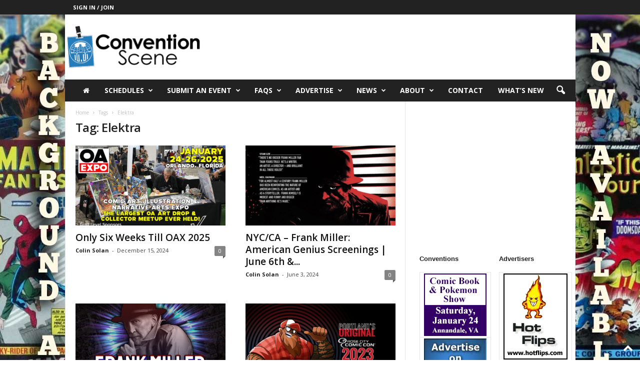

--- FILE ---
content_type: text/html; charset=UTF-8
request_url: https://www.conventionscene.com/tag/elektra/
body_size: 35564
content:


<!doctype html >
<!--[if IE 8]>    <html class="ie8" lang="en-US"> <![endif]-->
<!--[if IE 9]>    <html class="ie9" lang="en-US"> <![endif]-->
<!--[if gt IE 8]><!--> <html lang="en-US"> <!--<![endif]-->
<head>
    
    <meta charset="UTF-8" />
    <meta name="viewport" content="width=device-width, initial-scale=1.0">
    <link rel="pingback" href="https://www.conventionscene.com/xmlrpc.php" />
    <meta name='robots' content='index, follow, max-image-preview:large, max-snippet:-1, max-video-preview:-1' />

	<!-- This site is optimized with the Yoast SEO plugin v26.7 - https://yoast.com/wordpress/plugins/seo/ -->
	<title>Elektra Archives - Convention Scene</title>
	<link rel="next" href="https://www.conventionscene.com/tag/elektra/page/2/" />
	<meta property="og:locale" content="en_US" />
	<meta property="og:type" content="article" />
	<meta property="og:title" content="Elektra Archives - Convention Scene" />
	<meta property="og:url" content="https://www.conventionscene.com/tag/elektra/" />
	<meta property="og:site_name" content="Convention Scene" />
	<meta name="twitter:card" content="summary_large_image" />
	<meta name="twitter:site" content="@conventionscene" />
	<script type="application/ld+json" class="yoast-schema-graph">{"@context":"https://schema.org","@graph":[{"@type":"CollectionPage","@id":"https://www.conventionscene.com/tag/elektra/","url":"https://www.conventionscene.com/tag/elektra/","name":"Elektra Archives - Convention Scene","isPartOf":{"@id":"https://www.conventionscene.com/#website"},"primaryImageOfPage":{"@id":"https://www.conventionscene.com/tag/elektra/#primaryimage"},"image":{"@id":"https://www.conventionscene.com/tag/elektra/#primaryimage"},"thumbnailUrl":"https://www.conventionscene.com/wp-content/uploads/2024/12/oax25cover.jpg","breadcrumb":{"@id":"https://www.conventionscene.com/tag/elektra/#breadcrumb"},"inLanguage":"en-US"},{"@type":"ImageObject","inLanguage":"en-US","@id":"https://www.conventionscene.com/tag/elektra/#primaryimage","url":"https://www.conventionscene.com/wp-content/uploads/2024/12/oax25cover.jpg","contentUrl":"https://www.conventionscene.com/wp-content/uploads/2024/12/oax25cover.jpg","width":1280,"height":850,"caption":"People at a convention with tables displaying comic art. Signs advertise the \"OA Expo\" and event details: January 24-26, 2025, in Orlando, Florida. Sponsors are listed at the bottom."},{"@type":"BreadcrumbList","@id":"https://www.conventionscene.com/tag/elektra/#breadcrumb","itemListElement":[{"@type":"ListItem","position":1,"name":"Home","item":"https://www.conventionscene.com/"},{"@type":"ListItem","position":2,"name":"Elektra"}]},{"@type":"WebSite","@id":"https://www.conventionscene.com/#website","url":"https://www.conventionscene.com/","name":"Convention Scene","description":"Where Fans Gather for the Latest Convention News and Conventions Calendar","publisher":{"@id":"https://www.conventionscene.com/#organization"},"potentialAction":[{"@type":"SearchAction","target":{"@type":"EntryPoint","urlTemplate":"https://www.conventionscene.com/?s={search_term_string}"},"query-input":{"@type":"PropertyValueSpecification","valueRequired":true,"valueName":"search_term_string"}}],"inLanguage":"en-US"},{"@type":"Organization","@id":"https://www.conventionscene.com/#organization","name":"Convention Scene","url":"https://www.conventionscene.com/","logo":{"@type":"ImageObject","inLanguage":"en-US","@id":"https://www.conventionscene.com/#/schema/logo/image/","url":"https://www.conventionscene.com/wp-content/uploads/2018/01/ConventionScene_logo_2lines_544x180-01.png","contentUrl":"https://www.conventionscene.com/wp-content/uploads/2018/01/ConventionScene_logo_2lines_544x180-01.png","width":544,"height":180,"caption":"Convention Scene"},"image":{"@id":"https://www.conventionscene.com/#/schema/logo/image/"},"sameAs":["https://www.facebook.com/conventionscene","https://x.com/conventionscene","https://www.linkedin.com/company/conventionscene/"]}]}</script>
	<!-- / Yoast SEO plugin. -->


<link rel='dns-prefetch' href='//assets.pinterest.com' />
<link rel='dns-prefetch' href='//conventionscene.twic.pics' />
<link rel='dns-prefetch' href='//fonts.googleapis.com' />
<link rel='dns-prefetch' href='//v0.wordpress.com' />
<link rel="alternate" type="application/rss+xml" title="Convention Scene &raquo; Feed" href="https://www.conventionscene.com/feed/" />
<link rel="alternate" type="application/rss+xml" title="Convention Scene &raquo; Comments Feed" href="https://www.conventionscene.com/comments/feed/" />
<link rel="alternate" type="application/rss+xml" title="Convention Scene &raquo; Elektra Tag Feed" href="https://www.conventionscene.com/tag/elektra/feed/" />
<style id='wp-img-auto-sizes-contain-inline-css' type='text/css'>
img:is([sizes=auto i],[sizes^="auto," i]){contain-intrinsic-size:3000px 1500px}
/*# sourceURL=wp-img-auto-sizes-contain-inline-css */
</style>

<style id='wp-emoji-styles-inline-css' type='text/css'>

	img.wp-smiley, img.emoji {
		display: inline !important;
		border: none !important;
		box-shadow: none !important;
		height: 1em !important;
		width: 1em !important;
		margin: 0 0.07em !important;
		vertical-align: -0.1em !important;
		background: none !important;
		padding: 0 !important;
	}
/*# sourceURL=wp-emoji-styles-inline-css */
</style>
<style id='classic-theme-styles-inline-css' type='text/css'>
/*! This file is auto-generated */
.wp-block-button__link{color:#fff;background-color:#32373c;border-radius:9999px;box-shadow:none;text-decoration:none;padding:calc(.667em + 2px) calc(1.333em + 2px);font-size:1.125em}.wp-block-file__button{background:#32373c;color:#fff;text-decoration:none}
/*# sourceURL=/wp-includes/css/classic-themes.min.css */
</style>
<link rel='stylesheet' id='contentstudio-dashboard-css' href='https://www.conventionscene.com/wp-content/plugins/contentstudio/_inc/main.css?ver=1.4.0' type='text/css' media='all' />
<link rel='stylesheet' id='font-awesome-four-css' href='https://www.conventionscene.com/wp-content/plugins/font-awesome-4-menus/css/font-awesome.min.css?ver=4.7.0' type='text/css' media='all' />
<link rel='stylesheet' id='buttons-css' href='https://www.conventionscene.com/wp-includes/css/buttons.min.css?ver=6.9' type='text/css' media='all' />
<link rel='stylesheet' id='dashicons-css' href='https://www.conventionscene.com/wp-includes/css/dashicons.min.css?ver=6.9' type='text/css' media='all' />
<link rel='stylesheet' id='mediaelement-css' href='https://www.conventionscene.com/wp-includes/js/mediaelement/mediaelementplayer-legacy.min.css?ver=4.2.17' type='text/css' media='all' />
<link rel='stylesheet' id='wp-mediaelement-css' href='https://www.conventionscene.com/wp-includes/js/mediaelement/wp-mediaelement.min.css?ver=6.9' type='text/css' media='all' />
<link rel='stylesheet' id='media-views-css' href='https://www.conventionscene.com/wp-includes/css/media-views.min.css?ver=6.9' type='text/css' media='all' />
<link rel='stylesheet' id='imgareaselect-css' href='https://www.conventionscene.com/wp-includes/js/imgareaselect/imgareaselect.css?ver=0.9.8' type='text/css' media='all' />
<link rel='stylesheet' id='mec-gsb-elementor-font-icon-css' href='https://www.conventionscene.com/wp-content/plugins/mec-gutenberg-single-builder/assets/css/icon-fonts-elementor.css?ver=1.2.0' type='text/css' media='all' />
<link rel='stylesheet' id='mec-gsb-font-icon-css' href='https://www.conventionscene.com/wp-content/plugins/mec-gutenberg-single-builder/assets/css/icon-fonts-mec.css?ver=1.2.0' type='text/css' media='all' />
<link rel='stylesheet' id='default-template-css' href='https://www.conventionscene.com/wp-content/plugins/register-plus-redux/extension/readygraph/assets/css/default-popup.css?ver=6.9' type='text/css' media='all' />
<link rel='stylesheet' id='wpsc-style-css' href='https://www.conventionscene.com/wp-content/plugins/wordpress-simple-paypal-shopping-cart/assets/wpsc-front-end-styles.css?ver=5.2.5' type='text/css' media='all' />
<link rel='stylesheet' id='orgseries-default-css-css' href='https://www.conventionscene.com/wp-content/plugins/organize-series/orgSeries.css?ver=6.9' type='text/css' media='all' />
<link rel='stylesheet' id='pps-post-list-box-frontend-css' href='https://www.conventionscene.com/wp-content/plugins/organize-series/addons/post-list-box/classes/../assets/css/post-list-box-frontend.css?ver=2.17.0' type='text/css' media='all' />
<link rel='stylesheet' id='google-fonts-style-css' href='https://fonts.googleapis.com/css?family=Open+Sans%3A400%2C600%2C700%7CRoboto+Condensed%3A400%2C500%2C700&#038;display=swap&#038;ver=5.4.3.4' type='text/css' media='all' />
<link rel='stylesheet' id='tablepress-default-css' href='https://www.conventionscene.com/wp-content/plugins/tablepress/css/build/default.css?ver=3.2.6' type='text/css' media='all' />
<link rel='stylesheet' id='pps-series-post-details-frontend-css' href='https://www.conventionscene.com/wp-content/plugins/organize-series/addons/post-details/assets/css/series-post-details-frontend.css?ver=2.17.0' type='text/css' media='all' />
<link rel='stylesheet' id='pps-series-post-navigation-frontend-css' href='https://www.conventionscene.com/wp-content/plugins/organize-series/addons/post-navigation/includes/../assets/css/post-navigation-frontend.css?ver=2.17.0' type='text/css' media='all' />
<link rel='stylesheet' id='td-theme-css' href='https://www.conventionscene.com/wp-content/themes/Newsmag/style.css?ver=5.4.3.4' type='text/css' media='all' />
<style id='td-theme-inline-css' type='text/css'>
    
        /* custom css - generated by TagDiv Composer */
        @media (max-width: 767px) {
            .td-header-desktop-wrap {
                display: none;
            }
        }
        @media (min-width: 767px) {
            .td-header-mobile-wrap {
                display: none;
            }
        }
    
	
/*# sourceURL=td-theme-inline-css */
</style>
<link rel='stylesheet' id='td-legacy-framework-front-style-css' href='https://www.conventionscene.com/wp-content/plugins/td-composer/legacy/Newsmag/assets/css/td_legacy_main.css?ver=02f7892c77f8d92ff3a6477b3d96dee8' type='text/css' media='all' />
<script type="text/javascript" src="https://www.conventionscene.com/wp-includes/js/jquery/jquery.min.js?ver=3.7.1" id="jquery-core-js"></script>
<script type="text/javascript" src="https://www.conventionscene.com/wp-includes/js/jquery/jquery-migrate.min.js?ver=3.4.1" id="jquery-migrate-js"></script>
<script type="text/javascript" src="https://www.conventionscene.com/wp-content/plugins/gigpress/scripts/gigpress.js?ver=6.9" id="gigpress-js-js"></script>
<script async type="text/javascript" defer src="https://conventionscene.twic.pics/?v1&amp;step=10" id="twicpics-js"></script>
<script type="text/javascript" src="https://www.conventionscene.com/wp-content/plugins/kbucket/js/masonry/imagesloaded.pkgd.min.js" id="kb_imagesloaded-js"></script>
<script type="text/javascript" src="https://www.conventionscene.com/wp-content/plugins/kbucket/js/masonry/masonry-new.pkgd.js" id="kb_sp_masonry-js"></script>
<script type="text/javascript" id="utils-js-extra">
/* <![CDATA[ */
var userSettings = {"url":"/","uid":"0","time":"1769043415","secure":"1"};
//# sourceURL=utils-js-extra
/* ]]> */
</script>
<script type="text/javascript" src="https://www.conventionscene.com/wp-includes/js/utils.min.js?ver=6.9" id="utils-js"></script>
<script type="text/javascript" src="https://www.conventionscene.com/wp-includes/js/plupload/moxie.min.js?ver=1.3.5.1" id="moxiejs-js"></script>
<script type="text/javascript" src="https://www.conventionscene.com/wp-includes/js/plupload/plupload.min.js?ver=2.1.9" id="plupload-js"></script>
<script type="text/javascript" id="analytify-events-tracking-js-extra">
/* <![CDATA[ */
var analytify_events_tracking = {"ajaxurl":"https://www.conventionscene.com/wp-admin/admin-ajax.php","tracking_mode":"gtag","ga_mode":"ga4","tracking_code":"G-B9KSH2ZLLW","is_track_user":"1","root_domain":"conventionscene.com","affiliate_link":"","download_extension":"zip|mp3*|mpe*g|pdf|docx*|pptx*|xlsx*|rar*","anchor_tracking":""};
//# sourceURL=analytify-events-tracking-js-extra
/* ]]> */
</script>
<script type="text/javascript" src="https://www.conventionscene.com/wp-content/plugins/wp-analytify-pro/inc/modules/events-tracking/assets/js/analytify-events-tracking.min.js?ver=8.0.2" id="analytify-events-tracking-js"></script>
<link rel="https://api.w.org/" href="https://www.conventionscene.com/wp-json/" /><link rel="alternate" title="JSON" type="application/json" href="https://www.conventionscene.com/wp-json/wp/v2/tags/10005" /><link rel="EditURI" type="application/rsd+xml" title="RSD" href="https://www.conventionscene.com/xmlrpc.php?rsd" />

<script async src="https://securepubads.g.doubleclick.net/tag/js/gpt.js"></script>
<script>
  window.googletag = window.googletag || {cmd: []};
  googletag.cmd.push(function() {
    googletag.defineSlot('/1005956/CS_Top_Banner_468x60', [[468, 60], [728, 90]], 'div-gpt-ad-1741129715338-0').addService(googletag.pubads());
    googletag.pubads().enableSingleRequest();
    googletag.enableServices();
  });
</script>
<script async src="https://securepubads.g.doubleclick.net/tag/js/gpt.js"></script>
<script>
  window.googletag = window.googletag || {cmd: []};
  googletag.cmd.push(function() {
    googletag.defineSlot('/1005956/CS_sidebar_300x250', [300, 250], 'div-gpt-ad-1741131746134-0').addService(googletag.pubads());
    googletag.pubads().enableSingleRequest();
    googletag.enableServices();
  });
</script>
<link href="https://www.conventionscene.com/?feed=gigpress" rel="alternate" type="application/rss+xml" title="Upcoming Events" />

<!-- WP Simple Shopping Cart plugin v5.2.5 - https://wordpress.org/plugins/wordpress-simple-paypal-shopping-cart/ -->
	<script type="text/javascript">
	function ReadForm (obj1, tst) {
	    // Read the user form
	    var i,j,pos;
	    val_total="";val_combo="";

	    for (i=0; i<obj1.length; i++)
	    {
	        // run entire form
	        obj = obj1.elements[i];           // a form element

	        if (obj.type == "select-one")
	        {   // just selects
	            if (obj.name == "quantity" ||
	                obj.name == "amount") continue;
		        pos = obj.selectedIndex;        // which option selected
		        
		        const selected_option = obj.options[pos];
		        
		        val = selected_option?.value;   // selected value
		        if (selected_option?.getAttribute("data-display-text")){
                    val = selected_option?.getAttribute("data-display-text");
                }
		        
		        val_combo = val_combo + " (" + val + ")";
	        }
	    }
		// Now summarize everything we have processed above
		val_total = obj1.product_tmp.value + val_combo;
		obj1.wspsc_product.value = val_total;
	}
	</script>
    <!-- This code is added by Analytify (8.0.1) https://analytify.io/ !-->
						<script async src="https://www.googletagmanager.com/gtag/js?id=G-B9KSH2ZLLW"></script>
			<script>
			window.dataLayer = window.dataLayer || [];
			function gtag(){dataLayer.push(arguments);}
			gtag('js', new Date());

			const configuration = {"anonymize_ip":"false","forceSSL":"false","allow_display_features":"false","debug_mode":true};
			const gaID = 'G-B9KSH2ZLLW';

			
			gtag('config', gaID, configuration);

			
			</script>

			<!-- This code is added by Analytify (8.0.1) !-->
<!-- JS generated by theme -->

<script type="text/javascript" id="td-generated-header-js">
    
    

	    var tdBlocksArray = []; //here we store all the items for the current page

	    // td_block class - each ajax block uses a object of this class for requests
	    function tdBlock() {
		    this.id = '';
		    this.block_type = 1; //block type id (1-234 etc)
		    this.atts = '';
		    this.td_column_number = '';
		    this.td_current_page = 1; //
		    this.post_count = 0; //from wp
		    this.found_posts = 0; //from wp
		    this.max_num_pages = 0; //from wp
		    this.td_filter_value = ''; //current live filter value
		    this.is_ajax_running = false;
		    this.td_user_action = ''; // load more or infinite loader (used by the animation)
		    this.header_color = '';
		    this.ajax_pagination_infinite_stop = ''; //show load more at page x
	    }

        // td_js_generator - mini detector
        ( function () {
            var htmlTag = document.getElementsByTagName("html")[0];

	        if ( navigator.userAgent.indexOf("MSIE 10.0") > -1 ) {
                htmlTag.className += ' ie10';
            }

            if ( !!navigator.userAgent.match(/Trident.*rv\:11\./) ) {
                htmlTag.className += ' ie11';
            }

	        if ( navigator.userAgent.indexOf("Edge") > -1 ) {
                htmlTag.className += ' ieEdge';
            }

            if ( /(iPad|iPhone|iPod)/g.test(navigator.userAgent) ) {
                htmlTag.className += ' td-md-is-ios';
            }

            var user_agent = navigator.userAgent.toLowerCase();
            if ( user_agent.indexOf("android") > -1 ) {
                htmlTag.className += ' td-md-is-android';
            }

            if ( -1 !== navigator.userAgent.indexOf('Mac OS X')  ) {
                htmlTag.className += ' td-md-is-os-x';
            }

            if ( /chrom(e|ium)/.test(navigator.userAgent.toLowerCase()) ) {
               htmlTag.className += ' td-md-is-chrome';
            }

            if ( -1 !== navigator.userAgent.indexOf('Firefox') ) {
                htmlTag.className += ' td-md-is-firefox';
            }

            if ( -1 !== navigator.userAgent.indexOf('Safari') && -1 === navigator.userAgent.indexOf('Chrome') ) {
                htmlTag.className += ' td-md-is-safari';
            }

            if( -1 !== navigator.userAgent.indexOf('IEMobile') ){
                htmlTag.className += ' td-md-is-iemobile';
            }

        })();

        var tdLocalCache = {};

        ( function () {
            "use strict";

            tdLocalCache = {
                data: {},
                remove: function (resource_id) {
                    delete tdLocalCache.data[resource_id];
                },
                exist: function (resource_id) {
                    return tdLocalCache.data.hasOwnProperty(resource_id) && tdLocalCache.data[resource_id] !== null;
                },
                get: function (resource_id) {
                    return tdLocalCache.data[resource_id];
                },
                set: function (resource_id, cachedData) {
                    tdLocalCache.remove(resource_id);
                    tdLocalCache.data[resource_id] = cachedData;
                }
            };
        })();

    
    
var td_viewport_interval_list=[{"limitBottom":767,"sidebarWidth":251},{"limitBottom":1023,"sidebarWidth":339}];
var td_animation_stack_effect="type0";
var tds_animation_stack=true;
var td_animation_stack_specific_selectors=".entry-thumb, img, .td-lazy-img";
var td_animation_stack_general_selectors=".td-animation-stack img, .td-animation-stack .entry-thumb, .post img, .td-animation-stack .td-lazy-img";
var tdc_is_installed="yes";
var tdc_domain_active=false;
var td_ajax_url="https:\/\/www.conventionscene.com\/wp-admin\/admin-ajax.php?td_theme_name=Newsmag&v=5.4.3.4";
var td_get_template_directory_uri="https:\/\/www.conventionscene.com\/wp-content\/plugins\/td-composer\/legacy\/common";
var tds_snap_menu="";
var tds_logo_on_sticky="";
var tds_header_style="3";
var td_please_wait="Please wait...";
var td_email_user_pass_incorrect="User or password incorrect!";
var td_email_user_incorrect="Email or username incorrect!";
var td_email_incorrect="Email incorrect!";
var td_user_incorrect="Username incorrect!";
var td_email_user_empty="Email or username empty!";
var td_pass_empty="Pass empty!";
var td_pass_pattern_incorrect="Invalid Pass Pattern!";
var td_retype_pass_incorrect="Retyped Pass incorrect!";
var tds_more_articles_on_post_enable="";
var tds_more_articles_on_post_time_to_wait="";
var tds_more_articles_on_post_pages_distance_from_top=0;
var tds_captcha="";
var tds_theme_color_site_wide="#4db2ec";
var tds_smart_sidebar="";
var tdThemeName="Newsmag";
var tdThemeNameWl="Newsmag";
var td_magnific_popup_translation_tPrev="Previous (Left arrow key)";
var td_magnific_popup_translation_tNext="Next (Right arrow key)";
var td_magnific_popup_translation_tCounter="%curr% of %total%";
var td_magnific_popup_translation_ajax_tError="The content from %url% could not be loaded.";
var td_magnific_popup_translation_image_tError="The image #%curr% could not be loaded.";
var tdBlockNonce="aa4c4090a1";
var tdMobileMenu="enabled";
var tdMobileSearch="enabled";
var tdsDateFormat="l, F j, Y";
var tdDateNamesI18n={"month_names":["January","February","March","April","May","June","July","August","September","October","November","December"],"month_names_short":["Jan","Feb","Mar","Apr","May","Jun","Jul","Aug","Sep","Oct","Nov","Dec"],"day_names":["Sunday","Monday","Tuesday","Wednesday","Thursday","Friday","Saturday"],"day_names_short":["Sun","Mon","Tue","Wed","Thu","Fri","Sat"]};
var td_deploy_mode="deploy";
var td_ad_background_click_link="";
var td_ad_background_click_target="";
</script>


<!-- Header style compiled by theme -->

<style>
/* custom css - generated by TagDiv Composer */
    

body {
	background-image:url("https://www.conventionscene.com/wp-content/uploads/2018/01/BackgroundAd_1920x1080_comics_default-1.jpg");
	background-repeat:no-repeat;
	background-position:center top;
	background-attachment:fixed;
}
.td-header-row.td-header-header {
        background-color: #ffffff;
    }

    .td-header-style-1 .td-header-top-menu {
        padding: 0 12px;
    	top: 0;
    }

    @media (min-width: 1024px) {
    	.td-header-style-1 .td-header-header {
      		padding: 0 6px;
      	}
    }

    .td-header-style-6 .td-header-header .td-make-full {
    	border-bottom: 0;
    }


    @media (max-height: 768px) {
        .td-header-style-6 .td-header-sp-rec {
            margin-right: 7px;
        }
        .td-header-style-6 .td-header-sp-logo {
        	margin-left: 7px;
    	}
    }
</style>

<script async src="https://securepubads.g.doubleclick.net/tag/js/gpt.js"></script>
<script>
  window.googletag = window.googletag || {cmd: []};
  googletag.cmd.push(function() {
    googletag.defineSlot('/1005956/CS_sidebar_300x250', [300, 250], 'div-gpt-ad-1741129814445-0').addService(googletag.pubads());
    googletag.pubads().enableSingleRequest();
    googletag.enableServices();
  });
</script>


<script type="application/ld+json">
    {
        "@context": "https://schema.org",
        "@type": "BreadcrumbList",
        "itemListElement": [
            {
                "@type": "ListItem",
                "position": 1,
                "item": {
                    "@type": "WebSite",
                    "@id": "https://www.conventionscene.com/",
                    "name": "Home"
                }
            },
            {
                "@type": "ListItem",
                "position": 2,
                    "item": {
                    "@type": "WebPage",
                    "@id": "https://www.conventionscene.com/tag/elektra/",
                    "name": "Elektra"
                }
            }    
        ]
    }
</script>
<link rel="icon" href="https://www.conventionscene.com/wp-content/uploads/2020/03/cropped-cs_getsatis-1-32x32.png" sizes="32x32" />
<link rel="icon" href="https://www.conventionscene.com/wp-content/uploads/2020/03/cropped-cs_getsatis-1-192x192.png" sizes="192x192" />
<link rel="apple-touch-icon" href="https://www.conventionscene.com/wp-content/uploads/2020/03/cropped-cs_getsatis-1-180x180.png" />
<meta name="msapplication-TileImage" content="https://www.conventionscene.com/wp-content/uploads/2020/03/cropped-cs_getsatis-1-270x270.png" />
	<style>
		.kb-tags a{}.kb-items-list .kb-item p a{}.kb-tags a.active-tag{}.kb-items-list .kb-item .kb-item-inner-wrap h3 a.kb-link{}.image-heading span.kb-link{}.share_modal_wrapper .kb-item h3.model-post-heading a{}.kb-items-list .kb-item .kb-item-inner-wrap .body_text *,.kb-items-list .kb-item .kb-item-inner-wrap .meta_tags *,.kb-items-list .kb-item .kb-item-inner-wrap .body_wrap .kb-item-tags *{}.kb-wrapper .kb-item *, .kb-wrapper .kb-item .body_text{}.kb-items-list .kb-item .kb-item-inner-wrap{}#facebox .popup .content{}#kb-search button[type="submit"]{}    </style>
	
		<style id="tdw-css-placeholder">/* custom css - generated by TagDiv Composer */
</style><style>:root,::before,::after{--mec-color-skin: #0093d0;--mec-color-skin-rgba-1: rgba(0,147,208,.25);--mec-color-skin-rgba-2: rgba(0,147,208,.5);--mec-color-skin-rgba-3: rgba(0,147,208,.75);--mec-color-skin-rgba-4: rgba(0,147,208,.11);--mec-primary-border-radius: ;--mec-secondary-border-radius: ;--mec-container-normal-width: 1000px;--mec-container-large-width: 1690px;--mec-fes-main-color: #81d742;--mec-fes-main-color-rgba-1: rgba(129, 215, 66, 0.12);--mec-fes-main-color-rgba-2: rgba(129, 215, 66, 0.23);--mec-fes-main-color-rgba-3: rgba(129, 215, 66, 0.03);--mec-fes-main-color-rgba-4: rgba(129, 215, 66, 0.3);--mec-fes-main-color-rgba-5: rgb(129 215 66 / 7%);--mec-fes-main-color-rgba-6: rgba(129, 215, 66, 0.2);.mec-fes-form #mec_reg_form_field_types .button.red:before, .mec-fes-form #mec_reg_form_field_types .button.red {border-color: #ffd2dd;color: #ea6485;}.mec-fes-form .mec-meta-box-fields h4 label {background: transparent;}</style></head>

<body class="archive tag tag-elektra tag-10005 wp-theme-Newsmag mec-theme-Newsmag global-block-template-1 td-animation-stack-type0 td-boxed-layout" itemscope="itemscope" itemtype="https://schema.org/WebPage">

        <div class="td-scroll-up  td-hide-scroll-up-on-mob"  style="display:none;"><i class="td-icon-menu-up"></i></div>

    
    <div class="td-menu-background"></div>
<div id="td-mobile-nav">
    <div class="td-mobile-container">
        <!-- mobile menu top section -->
        <div class="td-menu-socials-wrap">
            <!-- socials -->
            <div class="td-menu-socials">
                            </div>
            <!-- close button -->
            <div class="td-mobile-close">
                <span><i class="td-icon-close-mobile"></i></span>
            </div>
        </div>

        <!-- login section -->
                    <div class="td-menu-login-section">
                
    <div class="td-guest-wrap">
        <div class="td-menu-login"><a id="login-link-mob">Sign in</a> <span></span><a id="register-link-mob">Join</a></div>
    </div>
            </div>
        
        <!-- menu section -->
        <div class="td-mobile-content">
            <div class="menu-main-nav-menu-container"><ul id="menu-main-nav-menu" class="td-mobile-main-menu"><li id="menu-item-78941" class="menu-item menu-item-type-custom menu-item-object-custom menu-item-home menu-item-first menu-item-78941"><a href="http://www.conventionscene.com/"><i class="fa fa-home td-only-icon"></i></a></li>
<li id="menu-item-78949" class="menu-item menu-item-type-post_type menu-item-object-page menu-item-has-children menu-item-78949"><a href="https://www.conventionscene.com/schedules/">Schedules<i class="td-icon-menu-right td-element-after"></i></a>
<ul class="sub-menu">
	<li id="menu-item-78956" class="menu-item menu-item-type-post_type menu-item-object-page menu-item-78956"><a href="https://www.conventionscene.com/schedules/allupcomingevents/">All Upcoming Events</a></li>
	<li id="menu-item-78950" class="menu-item menu-item-type-post_type menu-item-object-page menu-item-has-children menu-item-78950"><a href="https://www.conventionscene.com/schedules/by-location/">By Location<i class="td-icon-menu-right td-element-after"></i></a>
	<ul class="sub-menu">
		<li id="menu-item-78951" class="menu-item menu-item-type-post_type menu-item-object-page menu-item-has-children menu-item-78951"><a href="https://www.conventionscene.com/schedules/by-location/united-states/">United States<i class="td-icon-menu-right td-element-after"></i></a>
		<ul class="sub-menu">
			<li id="menu-item-78952" class="menu-item menu-item-type-post_type menu-item-object-page menu-item-78952"><a href="https://www.conventionscene.com/schedules/by-location/united-states/california/">California</a></li>
			<li id="menu-item-78953" class="menu-item menu-item-type-post_type menu-item-object-page menu-item-78953"><a href="https://www.conventionscene.com/schedules/by-location/united-states/florida/">Upcoming Florida Comic Book Conventions and More</a></li>
			<li id="menu-item-78954" class="menu-item menu-item-type-post_type menu-item-object-page menu-item-78954"><a href="https://www.conventionscene.com/schedules/by-location/united-states/new-york/">New York</a></li>
		</ul>
</li>
	</ul>
</li>
	<li id="menu-item-78957" class="menu-item menu-item-type-post_type menu-item-object-page menu-item-78957"><a href="https://www.conventionscene.com/schedules/comicbookconventions/">Comic Book Conventions</a></li>
	<li id="menu-item-78958" class="menu-item menu-item-type-post_type menu-item-object-page menu-item-78958"><a href="https://www.conventionscene.com/schedules/animeconventions/">Anime Conventions</a></li>
	<li id="menu-item-78959" class="menu-item menu-item-type-post_type menu-item-object-page menu-item-78959"><a href="https://www.conventionscene.com/schedules/bookfestivals/">Book Festivals</a></li>
	<li id="menu-item-78960" class="menu-item menu-item-type-post_type menu-item-object-page menu-item-78960"><a href="https://www.conventionscene.com/schedules/collectiblesconventions/">Collectibles Conventions</a></li>
	<li id="menu-item-78961" class="menu-item menu-item-type-post_type menu-item-object-page menu-item-78961"><a href="https://www.conventionscene.com/schedules/gamingconventions/">Gaming Conventions</a></li>
	<li id="menu-item-78962" class="menu-item menu-item-type-post_type menu-item-object-page menu-item-78962"><a href="https://www.conventionscene.com/schedules/horrorconventions/">Horror Conventions</a></li>
	<li id="menu-item-80154" class="menu-item menu-item-type-post_type menu-item-object-page menu-item-80154"><a href="https://www.conventionscene.com/schedules/scifiandfantasyconventions/">Science Fiction &#038; Fantasy</a></li>
	<li id="menu-item-80155" class="menu-item menu-item-type-post_type menu-item-object-page menu-item-80155"><a href="https://www.conventionscene.com/schedules/sports-conventions/">Sports Conventions</a></li>
	<li id="menu-item-80156" class="menu-item menu-item-type-post_type menu-item-object-page menu-item-80156"><a href="https://www.conventionscene.com/schedules/signingsandappearances/">Signings &#038; Appearances</a></li>
	<li id="menu-item-80157" class="menu-item menu-item-type-post_type menu-item-object-page menu-item-80157"><a href="https://www.conventionscene.com/schedules/eventarchive/">Event Archive</a></li>
</ul>
</li>
<li id="menu-item-78963" class="menu-item menu-item-type-post_type menu-item-object-page menu-item-has-children menu-item-78963"><a href="https://www.conventionscene.com/submissions/">Submit an Event<i class="td-icon-menu-right td-element-after"></i></a>
<ul class="sub-menu">
	<li id="menu-item-78965" class="menu-item menu-item-type-post_type menu-item-object-page menu-item-78965"><a href="https://www.conventionscene.com/submissions/basic-convention-submission-form/">Convention (Free)</a></li>
	<li id="menu-item-78966" class="menu-item menu-item-type-post_type menu-item-object-page menu-item-78966"><a href="https://www.conventionscene.com/submissions/convention-premium/">Convention (Premium)</a></li>
	<li id="menu-item-78967" class="menu-item menu-item-type-post_type menu-item-object-page menu-item-78967"><a href="https://www.conventionscene.com/submissions/premium-promoter-activation/">Premium Promoter Activation</a></li>
</ul>
</li>
<li id="menu-item-78945" class="menu-item menu-item-type-post_type menu-item-object-page menu-item-has-children menu-item-78945"><a href="https://www.conventionscene.com/faqs/">FAQs<i class="td-icon-menu-right td-element-after"></i></a>
<ul class="sub-menu">
	<li id="menu-item-78946" class="menu-item menu-item-type-post_type menu-item-object-page menu-item-78946"><a href="https://www.conventionscene.com/faqs/fans-faq/">Fans FAQ</a></li>
	<li id="menu-item-78947" class="menu-item menu-item-type-post_type menu-item-object-page menu-item-78947"><a href="https://www.conventionscene.com/faqs/promoters-faq/">Promoters FAQ</a></li>
	<li id="menu-item-78948" class="menu-item menu-item-type-post_type menu-item-object-page menu-item-78948"><a href="https://www.conventionscene.com/faqs/premium-promoters/">Premium Promoters</a></li>
</ul>
</li>
<li id="menu-item-78942" class="menu-item menu-item-type-post_type menu-item-object-page menu-item-has-children menu-item-78942"><a href="https://www.conventionscene.com/advertise/">Advertise<i class="td-icon-menu-right td-element-after"></i></a>
<ul class="sub-menu">
	<li id="menu-item-78943" class="menu-item menu-item-type-post_type menu-item-object-page menu-item-78943"><a href="https://www.conventionscene.com/advertise/site-wide-ads/">Site-Wide Ads</a></li>
	<li id="menu-item-78944" class="menu-item menu-item-type-post_type menu-item-object-page menu-item-78944"><a href="https://www.conventionscene.com/advertise/upload-your-ad/">Upload Your Ad</a></li>
</ul>
</li>
<li id="menu-item-80158" class="menu-item menu-item-type-custom menu-item-object-custom menu-item-has-children menu-item-80158"><a>News<i class="td-icon-menu-right td-element-after"></i></a>
<ul class="sub-menu">
	<li id="menu-item-80206" class="menu-item menu-item-type-taxonomy menu-item-object-category menu-item-has-children menu-item-80206"><a href="https://www.conventionscene.com/category/scene-around-the-web-2/convention-news-scene-around-the-web-3/">Convention News<i class="td-icon-menu-right td-element-after"></i></a>
	<ul class="sub-menu">
		<li id="menu-item-80161" class="menu-item menu-item-type-taxonomy menu-item-object-category menu-item-has-children menu-item-80161"><a href="https://www.conventionscene.com/category/category/">Category<i class="td-icon-menu-right td-element-after"></i></a>
		<ul class="sub-menu">
			<li id="menu-item-80162" class="menu-item menu-item-type-taxonomy menu-item-object-category menu-item-80162"><a href="https://www.conventionscene.com/category/category/animation/">Animation</a></li>
			<li id="menu-item-80163" class="menu-item menu-item-type-taxonomy menu-item-object-category menu-item-80163"><a href="https://www.conventionscene.com/category/category/anime/">Anime</a></li>
			<li id="menu-item-80164" class="menu-item menu-item-type-taxonomy menu-item-object-category menu-item-80164"><a href="https://www.conventionscene.com/category/category/art-show/">Art Show</a></li>
			<li id="menu-item-80165" class="menu-item menu-item-type-taxonomy menu-item-object-category menu-item-80165"><a href="https://www.conventionscene.com/category/category/bookfestivals/">Book Festivals</a></li>
			<li id="menu-item-80166" class="menu-item menu-item-type-taxonomy menu-item-object-category menu-item-80166"><a href="https://www.conventionscene.com/category/category/collectibles/">Collectibles</a></li>
			<li id="menu-item-80167" class="menu-item menu-item-type-taxonomy menu-item-object-category menu-item-80167"><a href="https://www.conventionscene.com/category/category/comicbooks/">Comic Books</a></li>
			<li id="menu-item-80168" class="menu-item menu-item-type-taxonomy menu-item-object-category menu-item-80168"><a href="https://www.conventionscene.com/category/category/comic-strips/">Comic Strips</a></li>
			<li id="menu-item-80169" class="menu-item menu-item-type-taxonomy menu-item-object-category menu-item-80169"><a href="https://www.conventionscene.com/category/category/cosplay-category/">Cosplay</a></li>
			<li id="menu-item-80170" class="menu-item menu-item-type-taxonomy menu-item-object-category menu-item-80170"><a href="https://www.conventionscene.com/category/category/gaming/">Gaming</a></li>
			<li id="menu-item-80171" class="menu-item menu-item-type-taxonomy menu-item-object-category menu-item-80171"><a href="https://www.conventionscene.com/category/category/horror/">Horror</a></li>
			<li id="menu-item-80245" class="menu-item menu-item-type-taxonomy menu-item-object-category menu-item-80245"><a href="https://www.conventionscene.com/category/category/manga/">Manga</a></li>
			<li id="menu-item-80246" class="menu-item menu-item-type-taxonomy menu-item-object-category menu-item-80246"><a href="https://www.conventionscene.com/category/category/movies/">Movies</a></li>
			<li id="menu-item-80247" class="menu-item menu-item-type-taxonomy menu-item-object-category menu-item-80247"><a href="https://www.conventionscene.com/category/category/music/">Music</a></li>
			<li id="menu-item-80249" class="menu-item menu-item-type-taxonomy menu-item-object-category menu-item-80249"><a href="https://www.conventionscene.com/category/category/scifi/">Science Fiction and Fantasy</a></li>
			<li id="menu-item-80250" class="menu-item menu-item-type-taxonomy menu-item-object-category menu-item-80250"><a href="https://www.conventionscene.com/category/category/sports/">Sports</a></li>
			<li id="menu-item-80251" class="menu-item menu-item-type-taxonomy menu-item-object-category menu-item-80251"><a href="https://www.conventionscene.com/category/category/television/">Television</a></li>
			<li id="menu-item-80269" class="menu-item menu-item-type-taxonomy menu-item-object-category menu-item-80269"><a href="https://www.conventionscene.com/category/category/video-games/">Video Games</a></li>
			<li id="menu-item-80270" class="menu-item menu-item-type-taxonomy menu-item-object-category menu-item-80270"><a href="https://www.conventionscene.com/category/category/webcomics/">Webcomics</a></li>
			<li id="menu-item-80248" class="menu-item menu-item-type-taxonomy menu-item-object-category menu-item-80248"><a href="https://www.conventionscene.com/category/category/other/">Other</a></li>
		</ul>
</li>
		<li id="menu-item-80209" class="menu-item menu-item-type-taxonomy menu-item-object-category menu-item-has-children menu-item-80209"><a href="https://www.conventionscene.com/category/location/">Location<i class="td-icon-menu-right td-element-after"></i></a>
		<ul class="sub-menu">
			<li id="menu-item-80261" class="menu-item menu-item-type-taxonomy menu-item-object-category menu-item-has-children menu-item-80261"><a href="https://www.conventionscene.com/category/location/us/">United States<i class="td-icon-menu-right td-element-after"></i></a>
			<ul class="sub-menu">
				<li id="menu-item-82765" class="menu-item menu-item-type-custom menu-item-object-custom menu-item-has-children menu-item-82765"><a href="#">A &#8211; G<i class="td-icon-menu-right td-element-after"></i></a>
				<ul class="sub-menu">
					<li id="menu-item-80177" class="menu-item menu-item-type-taxonomy menu-item-object-category menu-item-80177"><a href="https://www.conventionscene.com/category/location/us/alabama/">Alabama</a></li>
					<li id="menu-item-80178" class="menu-item menu-item-type-taxonomy menu-item-object-category menu-item-80178"><a href="https://www.conventionscene.com/category/location/us/arizona/">Arizona</a></li>
					<li id="menu-item-80179" class="menu-item menu-item-type-taxonomy menu-item-object-category menu-item-80179"><a href="https://www.conventionscene.com/category/location/us/arkansas/">Arkansas</a></li>
					<li id="menu-item-80180" class="menu-item menu-item-type-taxonomy menu-item-object-category menu-item-80180"><a href="https://www.conventionscene.com/category/location/us/california/">California</a></li>
					<li id="menu-item-80181" class="menu-item menu-item-type-taxonomy menu-item-object-category menu-item-80181"><a href="https://www.conventionscene.com/category/location/us/colorado/">Colorado</a></li>
					<li id="menu-item-80182" class="menu-item menu-item-type-taxonomy menu-item-object-category menu-item-80182"><a href="https://www.conventionscene.com/category/location/us/connecticut/">Connecticut</a></li>
					<li id="menu-item-80183" class="menu-item menu-item-type-taxonomy menu-item-object-category menu-item-80183"><a href="https://www.conventionscene.com/category/location/us/delaware/">Delaware</a></li>
					<li id="menu-item-80184" class="menu-item menu-item-type-taxonomy menu-item-object-category menu-item-80184"><a href="https://www.conventionscene.com/category/location/us/district-of-columbia/">District of Columbia</a></li>
					<li id="menu-item-80185" class="menu-item menu-item-type-taxonomy menu-item-object-category menu-item-80185"><a href="https://www.conventionscene.com/category/location/us/florida/">Florida</a></li>
					<li id="menu-item-80186" class="menu-item menu-item-type-taxonomy menu-item-object-category menu-item-80186"><a href="https://www.conventionscene.com/category/location/us/georgia/">Georgia</a></li>
				</ul>
</li>
				<li id="menu-item-82766" class="menu-item menu-item-type-custom menu-item-object-custom menu-item-has-children menu-item-82766"><a href="#">H &#8211; L<i class="td-icon-menu-right td-element-after"></i></a>
				<ul class="sub-menu">
					<li id="menu-item-80187" class="menu-item menu-item-type-taxonomy menu-item-object-category menu-item-80187"><a href="https://www.conventionscene.com/category/location/us/hawaii/">Hawaii</a></li>
					<li id="menu-item-80188" class="menu-item menu-item-type-taxonomy menu-item-object-category menu-item-80188"><a href="https://www.conventionscene.com/category/location/us/idaho/">Idaho</a></li>
					<li id="menu-item-80189" class="menu-item menu-item-type-taxonomy menu-item-object-category menu-item-80189"><a href="https://www.conventionscene.com/category/location/us/illinois/">Illinois</a></li>
					<li id="menu-item-80190" class="menu-item menu-item-type-taxonomy menu-item-object-category menu-item-80190"><a href="https://www.conventionscene.com/category/location/us/indiana/">Indiana</a></li>
					<li id="menu-item-80191" class="menu-item menu-item-type-taxonomy menu-item-object-category menu-item-80191"><a href="https://www.conventionscene.com/category/location/us/iowa/">Iowa</a></li>
					<li id="menu-item-80216" class="menu-item menu-item-type-taxonomy menu-item-object-category menu-item-80216"><a href="https://www.conventionscene.com/category/location/us/kansas/">Kansas</a></li>
					<li id="menu-item-80217" class="menu-item menu-item-type-taxonomy menu-item-object-category menu-item-80217"><a href="https://www.conventionscene.com/category/location/us/kentucky/">Kentucky</a></li>
					<li id="menu-item-80218" class="menu-item menu-item-type-taxonomy menu-item-object-category menu-item-80218"><a href="https://www.conventionscene.com/category/location/us/louisiana/">Louisiana</a></li>
				</ul>
</li>
				<li id="menu-item-82767" class="menu-item menu-item-type-custom menu-item-object-custom menu-item-has-children menu-item-82767"><a href="#">M<i class="td-icon-menu-right td-element-after"></i></a>
				<ul class="sub-menu">
					<li id="menu-item-80219" class="menu-item menu-item-type-taxonomy menu-item-object-category menu-item-80219"><a href="https://www.conventionscene.com/category/location/us/maine/">Maine</a></li>
					<li id="menu-item-80220" class="menu-item menu-item-type-taxonomy menu-item-object-category menu-item-80220"><a href="https://www.conventionscene.com/category/location/us/maryland/">Maryland</a></li>
					<li id="menu-item-80221" class="menu-item menu-item-type-taxonomy menu-item-object-category menu-item-80221"><a href="https://www.conventionscene.com/category/location/us/massachusetts/">Massachusetts</a></li>
					<li id="menu-item-80222" class="menu-item menu-item-type-taxonomy menu-item-object-category menu-item-80222"><a href="https://www.conventionscene.com/category/location/us/michigan/">Michigan</a></li>
					<li id="menu-item-80223" class="menu-item menu-item-type-taxonomy menu-item-object-category menu-item-80223"><a href="https://www.conventionscene.com/category/location/us/minnesota/">Minnesota</a></li>
					<li id="menu-item-80224" class="menu-item menu-item-type-taxonomy menu-item-object-category menu-item-80224"><a href="https://www.conventionscene.com/category/location/us/mississippi/">Mississippi</a></li>
					<li id="menu-item-80225" class="menu-item menu-item-type-taxonomy menu-item-object-category menu-item-80225"><a href="https://www.conventionscene.com/category/location/us/missouri/">Missouri</a></li>
					<li id="menu-item-80226" class="menu-item menu-item-type-taxonomy menu-item-object-category menu-item-80226"><a href="https://www.conventionscene.com/category/location/us/montana/">Montana</a></li>
				</ul>
</li>
				<li id="menu-item-82768" class="menu-item menu-item-type-custom menu-item-object-custom menu-item-has-children menu-item-82768"><a href="#">N &#8211; O<i class="td-icon-menu-right td-element-after"></i></a>
				<ul class="sub-menu">
					<li id="menu-item-80227" class="menu-item menu-item-type-taxonomy menu-item-object-category menu-item-80227"><a href="https://www.conventionscene.com/category/location/us/nebraska/">Nebraska</a></li>
					<li id="menu-item-80228" class="menu-item menu-item-type-taxonomy menu-item-object-category menu-item-80228"><a href="https://www.conventionscene.com/category/location/us/nevada/">Nevada</a></li>
					<li id="menu-item-80229" class="menu-item menu-item-type-taxonomy menu-item-object-category menu-item-80229"><a href="https://www.conventionscene.com/category/location/us/new-hampshire/">New Hampshire</a></li>
					<li id="menu-item-80230" class="menu-item menu-item-type-taxonomy menu-item-object-category menu-item-80230"><a href="https://www.conventionscene.com/category/location/us/new-jersey/">New Jersey</a></li>
					<li id="menu-item-80231" class="menu-item menu-item-type-taxonomy menu-item-object-category menu-item-80231"><a href="https://www.conventionscene.com/category/location/us/new-mexico/">New Mexico</a></li>
					<li id="menu-item-80232" class="menu-item menu-item-type-taxonomy menu-item-object-category menu-item-80232"><a href="https://www.conventionscene.com/category/location/us/ny/">New York</a></li>
					<li id="menu-item-80233" class="menu-item menu-item-type-taxonomy menu-item-object-category menu-item-80233"><a href="https://www.conventionscene.com/category/location/us/north-carolina/">North Carolina</a></li>
					<li id="menu-item-80234" class="menu-item menu-item-type-taxonomy menu-item-object-category menu-item-80234"><a href="https://www.conventionscene.com/category/location/us/north-dakota/">North Dakota</a></li>
					<li id="menu-item-80235" class="menu-item menu-item-type-taxonomy menu-item-object-category menu-item-80235"><a href="https://www.conventionscene.com/category/location/us/ohio/">Ohio</a></li>
					<li id="menu-item-80236" class="menu-item menu-item-type-taxonomy menu-item-object-category menu-item-80236"><a href="https://www.conventionscene.com/category/location/us/oklahoma/">Oklahoma</a></li>
					<li id="menu-item-80237" class="menu-item menu-item-type-taxonomy menu-item-object-category menu-item-80237"><a href="https://www.conventionscene.com/category/location/us/oregon/">Oregon</a></li>
				</ul>
</li>
				<li id="menu-item-82769" class="menu-item menu-item-type-custom menu-item-object-custom menu-item-has-children menu-item-82769"><a href="#">P &#8211; W<i class="td-icon-menu-right td-element-after"></i></a>
				<ul class="sub-menu">
					<li id="menu-item-80238" class="menu-item menu-item-type-taxonomy menu-item-object-category menu-item-80238"><a href="https://www.conventionscene.com/category/location/us/pennsylvania/">Pennsylvania</a></li>
					<li id="menu-item-80239" class="menu-item menu-item-type-taxonomy menu-item-object-category menu-item-80239"><a href="https://www.conventionscene.com/category/location/us/rhode-island/">Rhode Island</a></li>
					<li id="menu-item-80240" class="menu-item menu-item-type-taxonomy menu-item-object-category menu-item-80240"><a href="https://www.conventionscene.com/category/location/us/south-carolina/">South Carolina</a></li>
					<li id="menu-item-80241" class="menu-item menu-item-type-taxonomy menu-item-object-category menu-item-80241"><a href="https://www.conventionscene.com/category/location/us/south-dakota/">South Dakota</a></li>
					<li id="menu-item-80242" class="menu-item menu-item-type-taxonomy menu-item-object-category menu-item-80242"><a href="https://www.conventionscene.com/category/location/us/tennessee/">Tennessee</a></li>
					<li id="menu-item-80243" class="menu-item menu-item-type-taxonomy menu-item-object-category menu-item-80243"><a href="https://www.conventionscene.com/category/location/us/texas/">Texas</a></li>
					<li id="menu-item-80262" class="menu-item menu-item-type-taxonomy menu-item-object-category menu-item-80262"><a href="https://www.conventionscene.com/category/location/us/utah/">Utah</a></li>
					<li id="menu-item-80263" class="menu-item menu-item-type-taxonomy menu-item-object-category menu-item-80263"><a href="https://www.conventionscene.com/category/location/us/vermont/">Vermont</a></li>
					<li id="menu-item-80264" class="menu-item menu-item-type-taxonomy menu-item-object-category menu-item-80264"><a href="https://www.conventionscene.com/category/location/us/virginia/">Virginia</a></li>
					<li id="menu-item-80265" class="menu-item menu-item-type-taxonomy menu-item-object-category menu-item-80265"><a href="https://www.conventionscene.com/category/location/us/washington/">Washington</a></li>
					<li id="menu-item-80266" class="menu-item menu-item-type-taxonomy menu-item-object-category menu-item-80266"><a href="https://www.conventionscene.com/category/location/us/west-virginia/">West Virginia</a></li>
					<li id="menu-item-80267" class="menu-item menu-item-type-taxonomy menu-item-object-category menu-item-80267"><a href="https://www.conventionscene.com/category/location/us/wisconsin/">Wisconsin</a></li>
					<li id="menu-item-80268" class="menu-item menu-item-type-taxonomy menu-item-object-category menu-item-80268"><a href="https://www.conventionscene.com/category/location/us/wyoming/">Wyoming</a></li>
				</ul>
</li>
			</ul>
</li>
			<li id="menu-item-80195" class="menu-item menu-item-type-taxonomy menu-item-object-category menu-item-80195"><a href="https://www.conventionscene.com/category/location/canada/">Canada</a></li>
			<li id="menu-item-80192" class="menu-item menu-item-type-taxonomy menu-item-object-category menu-item-has-children menu-item-80192"><a href="https://www.conventionscene.com/category/location/asia/">Asia<i class="td-icon-menu-right td-element-after"></i></a>
			<ul class="sub-menu">
				<li id="menu-item-80208" class="menu-item menu-item-type-taxonomy menu-item-object-category menu-item-80208"><a href="https://www.conventionscene.com/category/location/asia/india/">India</a></li>
				<li id="menu-item-80210" class="menu-item menu-item-type-taxonomy menu-item-object-category menu-item-80210"><a href="https://www.conventionscene.com/category/location/phillipines/">Phillipines</a></li>
				<li id="menu-item-80212" class="menu-item menu-item-type-taxonomy menu-item-object-category menu-item-80212"><a href="https://www.conventionscene.com/category/location/singapore/">Singapore</a></li>
			</ul>
</li>
			<li id="menu-item-80196" class="menu-item menu-item-type-taxonomy menu-item-object-category menu-item-has-children menu-item-80196"><a href="https://www.conventionscene.com/category/location/europe/">Europe<i class="td-icon-menu-right td-element-after"></i></a>
			<ul class="sub-menu">
				<li id="menu-item-80197" class="menu-item menu-item-type-taxonomy menu-item-object-category menu-item-80197"><a href="https://www.conventionscene.com/category/location/europe/austria/">Austria</a></li>
				<li id="menu-item-80198" class="menu-item menu-item-type-taxonomy menu-item-object-category menu-item-80198"><a href="https://www.conventionscene.com/category/location/europe/belgium/">Belgium</a></li>
				<li id="menu-item-80199" class="menu-item menu-item-type-taxonomy menu-item-object-category menu-item-80199"><a href="https://www.conventionscene.com/category/location/europe/denmark/">Denmark</a></li>
				<li id="menu-item-80200" class="menu-item menu-item-type-taxonomy menu-item-object-category menu-item-80200"><a href="https://www.conventionscene.com/category/location/europe/england/">England</a></li>
				<li id="menu-item-80201" class="menu-item menu-item-type-taxonomy menu-item-object-category menu-item-80201"><a href="https://www.conventionscene.com/category/location/europe/france/">France</a></li>
				<li id="menu-item-80202" class="menu-item menu-item-type-taxonomy menu-item-object-category menu-item-80202"><a href="https://www.conventionscene.com/category/location/europe/germany/">Germany</a></li>
				<li id="menu-item-80203" class="menu-item menu-item-type-taxonomy menu-item-object-category menu-item-80203"><a href="https://www.conventionscene.com/category/location/europe/ireland/">Ireland</a></li>
				<li id="menu-item-80204" class="menu-item menu-item-type-taxonomy menu-item-object-category menu-item-80204"><a href="https://www.conventionscene.com/category/location/europe/italy/">Italy</a></li>
				<li id="menu-item-80257" class="menu-item menu-item-type-taxonomy menu-item-object-category menu-item-80257"><a href="https://www.conventionscene.com/category/location/europe/the-netherlands/">The Netherlands</a></li>
				<li id="menu-item-80253" class="menu-item menu-item-type-taxonomy menu-item-object-category menu-item-80253"><a href="https://www.conventionscene.com/category/location/europe/portugal/">Portugal</a></li>
				<li id="menu-item-80254" class="menu-item menu-item-type-taxonomy menu-item-object-category menu-item-80254"><a href="https://www.conventionscene.com/category/location/europe/scotland/">Scotland</a></li>
				<li id="menu-item-80255" class="menu-item menu-item-type-taxonomy menu-item-object-category menu-item-80255"><a href="https://www.conventionscene.com/category/location/europe/spain/">Spain</a></li>
				<li id="menu-item-80256" class="menu-item menu-item-type-taxonomy menu-item-object-category menu-item-80256"><a href="https://www.conventionscene.com/category/location/europe/switzerland/">Switzerland</a></li>
			</ul>
</li>
			<li id="menu-item-80193" class="menu-item menu-item-type-taxonomy menu-item-object-category menu-item-80193"><a href="https://www.conventionscene.com/category/location/australia/">Australia</a></li>
			<li id="menu-item-80194" class="menu-item menu-item-type-taxonomy menu-item-object-category menu-item-80194"><a href="https://www.conventionscene.com/category/location/brazil/">Brazil</a></li>
			<li id="menu-item-80211" class="menu-item menu-item-type-taxonomy menu-item-object-category menu-item-80211"><a href="https://www.conventionscene.com/category/location/puerto-rico/">Puerto Rico</a></li>
			<li id="menu-item-80213" class="menu-item menu-item-type-taxonomy menu-item-object-category menu-item-80213"><a href="https://www.conventionscene.com/category/location/south-africa/">South Africa</a></li>
		</ul>
</li>
	</ul>
</li>
	<li id="menu-item-80205" class="menu-item menu-item-type-taxonomy menu-item-object-category menu-item-80205"><a href="https://www.conventionscene.com/category/news/conreports/">Con Reports and Photos</a></li>
	<li id="menu-item-80172" class="menu-item menu-item-type-taxonomy menu-item-object-category menu-item-has-children menu-item-80172"><a href="https://www.conventionscene.com/category/directory/">Directory<i class="td-icon-menu-right td-element-after"></i></a>
	<ul class="sub-menu">
		<li id="menu-item-80173" class="menu-item menu-item-type-taxonomy menu-item-object-category menu-item-80173"><a href="https://www.conventionscene.com/category/directory/conventionprofiles/">Convention Profiles</a></li>
		<li id="menu-item-80258" class="menu-item menu-item-type-taxonomy menu-item-object-category menu-item-80258"><a href="https://www.conventionscene.com/category/directory/signingandappearanceprofiles/">Signing and Appearance Profiles</a></li>
	</ul>
</li>
	<li id="menu-item-80260" class="menu-item menu-item-type-taxonomy menu-item-object-category menu-item-80260"><a href="https://www.conventionscene.com/category/news/top-stories/">Top Stories</a></li>
	<li id="menu-item-80174" class="menu-item menu-item-type-taxonomy menu-item-object-category menu-item-has-children menu-item-80174"><a href="https://www.conventionscene.com/category/featured/">Featured<i class="td-icon-menu-right td-element-after"></i></a>
	<ul class="sub-menu">
		<li id="menu-item-80175" class="menu-item menu-item-type-taxonomy menu-item-object-category menu-item-80175"><a href="https://www.conventionscene.com/category/featured/comic-con-international-featured/">Comic-Con International</a></li>
		<li id="menu-item-80252" class="menu-item menu-item-type-taxonomy menu-item-object-category menu-item-80252"><a href="https://www.conventionscene.com/category/featured/nycc/">New York Comic Con</a></li>
		<li id="menu-item-80176" class="menu-item menu-item-type-taxonomy menu-item-object-category menu-item-80176"><a href="https://www.conventionscene.com/category/featured/free-comic-book-day/">Free Comic Book Day</a></li>
	</ul>
</li>
	<li id="menu-item-80207" class="menu-item menu-item-type-taxonomy menu-item-object-category menu-item-80207"><a href="https://www.conventionscene.com/category/news/everythingelse/">Everything Else</a></li>
	<li id="menu-item-80215" class="menu-item menu-item-type-taxonomy menu-item-object-category menu-item-80215"><a href="https://www.conventionscene.com/category/news/sitenews/">Site News</a></li>
	<li id="menu-item-80159" class="menu-item menu-item-type-taxonomy menu-item-object-category menu-item-has-children menu-item-80159"><a href="https://www.conventionscene.com/category/blogs/">Blogs<i class="td-icon-menu-right td-element-after"></i></a>
	<ul class="sub-menu">
		<li id="menu-item-80160" class="menu-item menu-item-type-taxonomy menu-item-object-category menu-item-80160"><a href="https://www.conventionscene.com/category/blogs/conthinking/">Conventional Thinking</a></li>
		<li id="menu-item-80244" class="menu-item menu-item-type-taxonomy menu-item-object-category menu-item-80244"><a href="https://www.conventionscene.com/category/blogs/lasequen/">L.A. Sequential</a></li>
	</ul>
</li>
</ul>
</li>
<li id="menu-item-78968" class="menu-item menu-item-type-post_type menu-item-object-page menu-item-has-children menu-item-78968"><a href="https://www.conventionscene.com/about/">About<i class="td-icon-menu-right td-element-after"></i></a>
<ul class="sub-menu">
	<li id="menu-item-78973" class="menu-item menu-item-type-post_type menu-item-object-page menu-item-78973"><a href="https://www.conventionscene.com/about/staff/">Staff</a></li>
	<li id="menu-item-78971" class="menu-item menu-item-type-post_type menu-item-object-page menu-item-78971"><a href="https://www.conventionscene.com/about/privacy-policy/">Privacy Policy</a></li>
</ul>
</li>
<li id="menu-item-78969" class="menu-item menu-item-type-post_type menu-item-object-page menu-item-78969"><a href="https://www.conventionscene.com/about/contact/">Contact</a></li>
<li id="menu-item-82787" class="beamerTrigger menu-item menu-item-type-custom menu-item-object-custom menu-item-82787"><a>What&#8217;s New</a></li>
</ul></div>        </div>
    </div>

    <!-- register/login section -->
            <div id="login-form-mobile" class="td-register-section">
            
            <div id="td-login-mob" class="td-login-animation td-login-hide-mob">
            	<!-- close button -->
	            <div class="td-login-close">
	                <span class="td-back-button"><i class="td-icon-read-down"></i></span>
	                <div class="td-login-title">Sign in</div>
	                <!-- close button -->
		            <div class="td-mobile-close">
		                <span><i class="td-icon-close-mobile"></i></span>
		            </div>
	            </div>
	            <form class="td-login-form-wrap" action="#" method="post">
	                <div class="td-login-panel-title"><span>Welcome!</span>Log into your account</div>
	                <div class="td_display_err"></div>
	                <div class="td-login-inputs"><input class="td-login-input" autocomplete="username" type="text" name="login_email" id="login_email-mob" value="" required><label for="login_email-mob">your username</label></div>
	                <div class="td-login-inputs"><input class="td-login-input" autocomplete="current-password" type="password" name="login_pass" id="login_pass-mob" value="" required><label for="login_pass-mob">your password</label></div>
	                <input type="button" name="login_button" id="login_button-mob" class="td-login-button" value="LOG IN">
	                
					
	                <div class="td-login-info-text"><a href="#" id="forgot-pass-link-mob">Forgot your password?</a></div>
	                
	                
                </form>
            </div>

            
            <div id="td-register-mob" class="td-login-animation td-login-hide-mob">
            	<!-- close button -->
	            <div class="td-register-close">
	                <a href="#" aria-label="Back" class="td-back-button"><i class="td-icon-read-down"></i></a>
	                <div class="td-login-title">Sign up</div>
	                <!-- close button -->
		            <div class="td-mobile-close">
		                <span><i class="td-icon-close-mobile"></i></span>
		            </div>
	            </div>
            	<div class="td-login-panel-title"><span>Welcome!</span>Register for an account</div>
                <form class="td-login-form-wrap" action="#" method="post">
	                <div class="td_display_err"></div>
	                <div class="td-login-inputs"><input class="td-login-input" type="email" name="register_email" id="register_email-mob" value="" required><label for="register_email-mob">your email</label></div>
	                <div class="td-login-inputs"><input class="td-login-input" type="text" name="register_user" id="register_user-mob" value="" required><label for="register_user-mob">your username</label></div>
	                <input type="button" name="register_button" id="register_button-mob" class="td-login-button" value="REGISTER">
	                
					
	                <div class="td-login-info-text">A password will be e-mailed to you.</div>
	                
                </form>
            </div>

            <div id="td-forgot-pass-mob" class="td-login-animation td-login-hide-mob">
                <!-- close button -->
	            <div class="td-forgot-pass-close">
	                <a href="#" aria-label="Back" class="td-back-button"><i class="td-icon-read-down"></i></a>
	                <div class="td-login-title">Password recovery</div>
	            </div>
	            <div class="td-login-form-wrap">
	                <div class="td-login-panel-title">Recover your password</div>
	                <div class="td_display_err"></div>
	                <div class="td-login-inputs"><input class="td-login-input" type="text" name="forgot_email" id="forgot_email-mob" value="" required><label for="forgot_email-mob">your email</label></div>
	                <input type="button" name="forgot_button" id="forgot_button-mob" class="td-login-button" value="Send My Pass">
                </div>
            </div>
        </div>
    </div>    <div class="td-search-background"></div>
<div class="td-search-wrap-mob">
	<div class="td-drop-down-search">
		<form method="get" class="td-search-form" action="https://www.conventionscene.com/">
			<!-- close button -->
			<div class="td-search-close">
				<span><i class="td-icon-close-mobile"></i></span>
			</div>
			<div role="search" class="td-search-input">
				<span>Search</span>
				<input id="td-header-search-mob" type="text" value="" name="s" autocomplete="off" />
			</div>
		</form>
		<div id="td-aj-search-mob"></div>
	</div>
</div>

    <div id="td-outer-wrap">
    
        <div class="td-outer-container">
        
            <!--
Header style 3
-->
<div class="td-header-wrap td-header-style-3">
    <div class="td-top-menu-full">
        <div class="td-header-row td-header-top-menu td-make-full">
            
    <div class="td-top-bar-container top-bar-style-1">
        <div class="td-header-sp-top-menu">

    <ul class="top-header-menu td_ul_login"><li class="menu-item"><a class="td-login-modal-js menu-item" href="#login-form" data-effect="mpf-td-login-effect">Sign in / Join</a></li></ul></div>            <div class="td-header-sp-top-widget">
            </div>
        </div>

<!-- LOGIN MODAL -->

                <div  id="login-form" class="white-popup-block mfp-hide mfp-with-anim td-login-modal-wrap">
                    <div class="td-login-wrap">
                        <a href="#" aria-label="Back" class="td-back-button"><i class="td-icon-modal-back"></i></a>
                        <div id="td-login-div" class="td-login-form-div td-display-block">
                            <div class="td-login-panel-title">Sign in</div>
                            <div class="td-login-panel-descr">Welcome! Log into your account</div>
                            <div class="td_display_err"></div>
                            <form id="loginForm" action="#" method="post">
                                <div class="td-login-inputs"><input class="td-login-input" autocomplete="username" type="text" name="login_email" id="login_email" value="" required><label for="login_email">your username</label></div>
                                <div class="td-login-inputs"><input class="td-login-input" autocomplete="current-password" type="password" name="login_pass" id="login_pass" value="" required><label for="login_pass">your password</label></div>
                                <input type="button" name="login_button" id="login_button" class="wpb_button btn td-login-button" value="Login">
                                
                            </form>
                            
                            

                            <div class="td-login-info-text"><a href="#" id="forgot-pass-link">Forgot your password? Get help</a></div>
                            <a id="register-link">Create an account</a>
                            
                        </div>

                        
                <div id="td-register-div" class="td-login-form-div td-display-none td-login-modal-wrap">
                    <div class="td-login-panel-title">Create an account</div>
                    <div class="td-login-panel-descr">Welcome! Register for an account</div>
                    <div class="td_display_err"></div>
                    <form id="registerForm" action="#" method="post">
                        <div class="td-login-inputs"><input class="td-login-input" type="email" name="register_email" id="register_email" value="" required><label for="register_email">your email</label></div>
                        <div class="td-login-inputs"><input class="td-login-input" type="text" name="register_user" id="register_user" value="" required><label for="register_user">your username</label></div>
                        <input type="button" name="register_button" id="register_button" class="wpb_button btn td-login-button" value="Register">
                        
                    </form>

                    

                    <div class="td-login-info-text">A password will be e-mailed to you.</div>
                    
                </div>

                         <div id="td-forgot-pass-div" class="td-login-form-div td-display-none">
                            <div class="td-login-panel-title">Password recovery</div>
                            <div class="td-login-panel-descr">Recover your password</div>
                            <div class="td_display_err"></div>
                            <form id="forgotpassForm" action="#" method="post">
                                <div class="td-login-inputs"><input class="td-login-input" type="text" name="forgot_email" id="forgot_email" value="" required><label for="forgot_email">your email</label></div>
                                <input type="button" name="forgot_button" id="forgot_button" class="wpb_button btn td-login-button" value="Send My Password">
                            </form>
                            <div class="td-login-info-text">A password will be e-mailed to you.</div>
                        </div>
                    </div>
                </div>
                        </div>
    </div>

    <div class="td-header-container">
        <div class="td-header-row td-header-header">
            <div class="td-header-sp-logo">
                            <a class="td-main-logo" href="https://www.conventionscene.com/">
                <img src="https://www.conventionscene.com/wp-content/uploads/2020/11/ConventionScene_logo_2lines_272x90-02.png" alt="Convention Scene "  width="273" height="91"/>
                <span class="td-visual-hidden">Convention Scene</span>
            </a>
                    </div>
            <div class="td-header-sp-rec">
                
<div class="td-header-ad-wrap  td-ad-m td-ad-tp">
    <div class="td-a-rec td-a-rec-id-header  td-rec-hide-on-p tdi_1 td_block_template_1"><span class="td-adspot-title">  </span><br>
<!-- /1005956/CS_Top_Banner_468x60 -->
<div id='div-gpt-ad-1741129715338-0' style='min-width: 468px; min-height: 60px;'>
  <script>
    googletag.cmd.push(function() { googletag.display('div-gpt-ad-1741129715338-0'); });
  </script>
</div></div>

</div>            </div>
        </div>

        <div class="td-header-menu-wrap">
            <div class="td-header-row td-header-main-menu">
                <div id="td-header-menu" role="navigation">
        <div id="td-top-mobile-toggle"><span><i class="td-icon-font td-icon-mobile"></i></span></div>
        <div class="td-main-menu-logo td-logo-in-header">
        		<a class="td-mobile-logo td-sticky-disable" href="https://www.conventionscene.com/">
			<img src="https://www.conventionscene.com/wp-content/uploads/2025/03/ConventionScene_logo_230x90_inverse-02.png" alt="Convention Scene "  width="231" height="91"/>
		</a>
				<a class="td-header-logo td-sticky-disable" href="https://www.conventionscene.com/">
			<img src="https://www.conventionscene.com/wp-content/uploads/2020/11/ConventionScene_logo_2lines_272x90-02.png" alt="Convention Scene "  width="231" height="91"/>
		</a>
		    </div>
    <div class="menu-main-nav-menu-container"><ul id="menu-main-nav-menu-1" class="sf-menu"><li class="menu-item menu-item-type-custom menu-item-object-custom menu-item-home menu-item-first td-menu-item td-normal-menu menu-item-78941"><a href="http://www.conventionscene.com/"><i class="fa fa-home td-only-icon"></i></a></li>
<li class="menu-item menu-item-type-post_type menu-item-object-page menu-item-has-children td-menu-item td-normal-menu menu-item-78949"><a href="https://www.conventionscene.com/schedules/">Schedules</a>
<ul class="sub-menu">
	<li class="menu-item menu-item-type-post_type menu-item-object-page td-menu-item td-normal-menu menu-item-78956"><a href="https://www.conventionscene.com/schedules/allupcomingevents/">All Upcoming Events</a></li>
	<li class="menu-item menu-item-type-post_type menu-item-object-page menu-item-has-children td-menu-item td-normal-menu menu-item-78950"><a href="https://www.conventionscene.com/schedules/by-location/">By Location</a>
	<ul class="sub-menu">
		<li class="menu-item menu-item-type-post_type menu-item-object-page menu-item-has-children td-menu-item td-normal-menu menu-item-78951"><a href="https://www.conventionscene.com/schedules/by-location/united-states/">United States</a>
		<ul class="sub-menu">
			<li class="menu-item menu-item-type-post_type menu-item-object-page td-menu-item td-normal-menu menu-item-78952"><a href="https://www.conventionscene.com/schedules/by-location/united-states/california/">California</a></li>
			<li class="menu-item menu-item-type-post_type menu-item-object-page td-menu-item td-normal-menu menu-item-78953"><a href="https://www.conventionscene.com/schedules/by-location/united-states/florida/">Upcoming Florida Comic Book Conventions and More</a></li>
			<li class="menu-item menu-item-type-post_type menu-item-object-page td-menu-item td-normal-menu menu-item-78954"><a href="https://www.conventionscene.com/schedules/by-location/united-states/new-york/">New York</a></li>
		</ul>
</li>
	</ul>
</li>
	<li class="menu-item menu-item-type-post_type menu-item-object-page td-menu-item td-normal-menu menu-item-78957"><a href="https://www.conventionscene.com/schedules/comicbookconventions/">Comic Book Conventions</a></li>
	<li class="menu-item menu-item-type-post_type menu-item-object-page td-menu-item td-normal-menu menu-item-78958"><a href="https://www.conventionscene.com/schedules/animeconventions/">Anime Conventions</a></li>
	<li class="menu-item menu-item-type-post_type menu-item-object-page td-menu-item td-normal-menu menu-item-78959"><a href="https://www.conventionscene.com/schedules/bookfestivals/">Book Festivals</a></li>
	<li class="menu-item menu-item-type-post_type menu-item-object-page td-menu-item td-normal-menu menu-item-78960"><a href="https://www.conventionscene.com/schedules/collectiblesconventions/">Collectibles Conventions</a></li>
	<li class="menu-item menu-item-type-post_type menu-item-object-page td-menu-item td-normal-menu menu-item-78961"><a href="https://www.conventionscene.com/schedules/gamingconventions/">Gaming Conventions</a></li>
	<li class="menu-item menu-item-type-post_type menu-item-object-page td-menu-item td-normal-menu menu-item-78962"><a href="https://www.conventionscene.com/schedules/horrorconventions/">Horror Conventions</a></li>
	<li class="menu-item menu-item-type-post_type menu-item-object-page td-menu-item td-normal-menu menu-item-80154"><a href="https://www.conventionscene.com/schedules/scifiandfantasyconventions/">Science Fiction &#038; Fantasy</a></li>
	<li class="menu-item menu-item-type-post_type menu-item-object-page td-menu-item td-normal-menu menu-item-80155"><a href="https://www.conventionscene.com/schedules/sports-conventions/">Sports Conventions</a></li>
	<li class="menu-item menu-item-type-post_type menu-item-object-page td-menu-item td-normal-menu menu-item-80156"><a href="https://www.conventionscene.com/schedules/signingsandappearances/">Signings &#038; Appearances</a></li>
	<li class="menu-item menu-item-type-post_type menu-item-object-page td-menu-item td-normal-menu menu-item-80157"><a href="https://www.conventionscene.com/schedules/eventarchive/">Event Archive</a></li>
</ul>
</li>
<li class="menu-item menu-item-type-post_type menu-item-object-page menu-item-has-children td-menu-item td-normal-menu menu-item-78963"><a href="https://www.conventionscene.com/submissions/">Submit an Event</a>
<ul class="sub-menu">
	<li class="menu-item menu-item-type-post_type menu-item-object-page td-menu-item td-normal-menu menu-item-78965"><a href="https://www.conventionscene.com/submissions/basic-convention-submission-form/">Convention (Free)</a></li>
	<li class="menu-item menu-item-type-post_type menu-item-object-page td-menu-item td-normal-menu menu-item-78966"><a href="https://www.conventionscene.com/submissions/convention-premium/">Convention (Premium)</a></li>
	<li class="menu-item menu-item-type-post_type menu-item-object-page td-menu-item td-normal-menu menu-item-78967"><a href="https://www.conventionscene.com/submissions/premium-promoter-activation/">Premium Promoter Activation</a></li>
</ul>
</li>
<li class="menu-item menu-item-type-post_type menu-item-object-page menu-item-has-children td-menu-item td-normal-menu menu-item-78945"><a href="https://www.conventionscene.com/faqs/">FAQs</a>
<ul class="sub-menu">
	<li class="menu-item menu-item-type-post_type menu-item-object-page td-menu-item td-normal-menu menu-item-78946"><a href="https://www.conventionscene.com/faqs/fans-faq/">Fans FAQ</a></li>
	<li class="menu-item menu-item-type-post_type menu-item-object-page td-menu-item td-normal-menu menu-item-78947"><a href="https://www.conventionscene.com/faqs/promoters-faq/">Promoters FAQ</a></li>
	<li class="menu-item menu-item-type-post_type menu-item-object-page td-menu-item td-normal-menu menu-item-78948"><a href="https://www.conventionscene.com/faqs/premium-promoters/">Premium Promoters</a></li>
</ul>
</li>
<li class="menu-item menu-item-type-post_type menu-item-object-page menu-item-has-children td-menu-item td-normal-menu menu-item-78942"><a href="https://www.conventionscene.com/advertise/">Advertise</a>
<ul class="sub-menu">
	<li class="menu-item menu-item-type-post_type menu-item-object-page td-menu-item td-normal-menu menu-item-78943"><a href="https://www.conventionscene.com/advertise/site-wide-ads/">Site-Wide Ads</a></li>
	<li class="menu-item menu-item-type-post_type menu-item-object-page td-menu-item td-normal-menu menu-item-78944"><a href="https://www.conventionscene.com/advertise/upload-your-ad/">Upload Your Ad</a></li>
</ul>
</li>
<li class="menu-item menu-item-type-custom menu-item-object-custom menu-item-has-children td-menu-item td-normal-menu menu-item-80158"><a>News</a>
<ul class="sub-menu">
	<li class="menu-item menu-item-type-taxonomy menu-item-object-category menu-item-has-children td-menu-item td-normal-menu menu-item-80206"><a href="https://www.conventionscene.com/category/scene-around-the-web-2/convention-news-scene-around-the-web-3/">Convention News</a>
	<ul class="sub-menu">
		<li class="menu-item menu-item-type-taxonomy menu-item-object-category menu-item-has-children td-menu-item td-normal-menu menu-item-80161"><a href="https://www.conventionscene.com/category/category/">Category</a>
		<ul class="sub-menu">
			<li class="menu-item menu-item-type-taxonomy menu-item-object-category td-menu-item td-normal-menu menu-item-80162"><a href="https://www.conventionscene.com/category/category/animation/">Animation</a></li>
			<li class="menu-item menu-item-type-taxonomy menu-item-object-category td-menu-item td-normal-menu menu-item-80163"><a href="https://www.conventionscene.com/category/category/anime/">Anime</a></li>
			<li class="menu-item menu-item-type-taxonomy menu-item-object-category td-menu-item td-normal-menu menu-item-80164"><a href="https://www.conventionscene.com/category/category/art-show/">Art Show</a></li>
			<li class="menu-item menu-item-type-taxonomy menu-item-object-category td-menu-item td-normal-menu menu-item-80165"><a href="https://www.conventionscene.com/category/category/bookfestivals/">Book Festivals</a></li>
			<li class="menu-item menu-item-type-taxonomy menu-item-object-category td-menu-item td-normal-menu menu-item-80166"><a href="https://www.conventionscene.com/category/category/collectibles/">Collectibles</a></li>
			<li class="menu-item menu-item-type-taxonomy menu-item-object-category td-menu-item td-normal-menu menu-item-80167"><a href="https://www.conventionscene.com/category/category/comicbooks/">Comic Books</a></li>
			<li class="menu-item menu-item-type-taxonomy menu-item-object-category td-menu-item td-normal-menu menu-item-80168"><a href="https://www.conventionscene.com/category/category/comic-strips/">Comic Strips</a></li>
			<li class="menu-item menu-item-type-taxonomy menu-item-object-category td-menu-item td-normal-menu menu-item-80169"><a href="https://www.conventionscene.com/category/category/cosplay-category/">Cosplay</a></li>
			<li class="menu-item menu-item-type-taxonomy menu-item-object-category td-menu-item td-normal-menu menu-item-80170"><a href="https://www.conventionscene.com/category/category/gaming/">Gaming</a></li>
			<li class="menu-item menu-item-type-taxonomy menu-item-object-category td-menu-item td-normal-menu menu-item-80171"><a href="https://www.conventionscene.com/category/category/horror/">Horror</a></li>
			<li class="menu-item menu-item-type-taxonomy menu-item-object-category td-menu-item td-normal-menu menu-item-80245"><a href="https://www.conventionscene.com/category/category/manga/">Manga</a></li>
			<li class="menu-item menu-item-type-taxonomy menu-item-object-category td-menu-item td-normal-menu menu-item-80246"><a href="https://www.conventionscene.com/category/category/movies/">Movies</a></li>
			<li class="menu-item menu-item-type-taxonomy menu-item-object-category td-menu-item td-normal-menu menu-item-80247"><a href="https://www.conventionscene.com/category/category/music/">Music</a></li>
			<li class="menu-item menu-item-type-taxonomy menu-item-object-category td-menu-item td-normal-menu menu-item-80249"><a href="https://www.conventionscene.com/category/category/scifi/">Science Fiction and Fantasy</a></li>
			<li class="menu-item menu-item-type-taxonomy menu-item-object-category td-menu-item td-normal-menu menu-item-80250"><a href="https://www.conventionscene.com/category/category/sports/">Sports</a></li>
			<li class="menu-item menu-item-type-taxonomy menu-item-object-category td-menu-item td-normal-menu menu-item-80251"><a href="https://www.conventionscene.com/category/category/television/">Television</a></li>
			<li class="menu-item menu-item-type-taxonomy menu-item-object-category td-menu-item td-normal-menu menu-item-80269"><a href="https://www.conventionscene.com/category/category/video-games/">Video Games</a></li>
			<li class="menu-item menu-item-type-taxonomy menu-item-object-category td-menu-item td-normal-menu menu-item-80270"><a href="https://www.conventionscene.com/category/category/webcomics/">Webcomics</a></li>
			<li class="menu-item menu-item-type-taxonomy menu-item-object-category td-menu-item td-normal-menu menu-item-80248"><a href="https://www.conventionscene.com/category/category/other/">Other</a></li>
		</ul>
</li>
		<li class="menu-item menu-item-type-taxonomy menu-item-object-category menu-item-has-children td-menu-item td-normal-menu menu-item-80209"><a href="https://www.conventionscene.com/category/location/">Location</a>
		<ul class="sub-menu">
			<li class="menu-item menu-item-type-taxonomy menu-item-object-category menu-item-has-children td-menu-item td-normal-menu menu-item-80261"><a href="https://www.conventionscene.com/category/location/us/">United States</a>
			<ul class="sub-menu">
				<li class="menu-item menu-item-type-custom menu-item-object-custom menu-item-has-children td-menu-item td-normal-menu menu-item-82765"><a href="#">A &#8211; G</a>
				<ul class="sub-menu">
					<li class="menu-item menu-item-type-taxonomy menu-item-object-category td-menu-item td-normal-menu menu-item-80177"><a href="https://www.conventionscene.com/category/location/us/alabama/">Alabama</a></li>
					<li class="menu-item menu-item-type-taxonomy menu-item-object-category td-menu-item td-normal-menu menu-item-80178"><a href="https://www.conventionscene.com/category/location/us/arizona/">Arizona</a></li>
					<li class="menu-item menu-item-type-taxonomy menu-item-object-category td-menu-item td-normal-menu menu-item-80179"><a href="https://www.conventionscene.com/category/location/us/arkansas/">Arkansas</a></li>
					<li class="menu-item menu-item-type-taxonomy menu-item-object-category td-menu-item td-normal-menu menu-item-80180"><a href="https://www.conventionscene.com/category/location/us/california/">California</a></li>
					<li class="menu-item menu-item-type-taxonomy menu-item-object-category td-menu-item td-normal-menu menu-item-80181"><a href="https://www.conventionscene.com/category/location/us/colorado/">Colorado</a></li>
					<li class="menu-item menu-item-type-taxonomy menu-item-object-category td-menu-item td-normal-menu menu-item-80182"><a href="https://www.conventionscene.com/category/location/us/connecticut/">Connecticut</a></li>
					<li class="menu-item menu-item-type-taxonomy menu-item-object-category td-menu-item td-normal-menu menu-item-80183"><a href="https://www.conventionscene.com/category/location/us/delaware/">Delaware</a></li>
					<li class="menu-item menu-item-type-taxonomy menu-item-object-category td-menu-item td-normal-menu menu-item-80184"><a href="https://www.conventionscene.com/category/location/us/district-of-columbia/">District of Columbia</a></li>
					<li class="menu-item menu-item-type-taxonomy menu-item-object-category td-menu-item td-normal-menu menu-item-80185"><a href="https://www.conventionscene.com/category/location/us/florida/">Florida</a></li>
					<li class="menu-item menu-item-type-taxonomy menu-item-object-category td-menu-item td-normal-menu menu-item-80186"><a href="https://www.conventionscene.com/category/location/us/georgia/">Georgia</a></li>
				</ul>
</li>
				<li class="menu-item menu-item-type-custom menu-item-object-custom menu-item-has-children td-menu-item td-normal-menu menu-item-82766"><a href="#">H &#8211; L</a>
				<ul class="sub-menu">
					<li class="menu-item menu-item-type-taxonomy menu-item-object-category td-menu-item td-normal-menu menu-item-80187"><a href="https://www.conventionscene.com/category/location/us/hawaii/">Hawaii</a></li>
					<li class="menu-item menu-item-type-taxonomy menu-item-object-category td-menu-item td-normal-menu menu-item-80188"><a href="https://www.conventionscene.com/category/location/us/idaho/">Idaho</a></li>
					<li class="menu-item menu-item-type-taxonomy menu-item-object-category td-menu-item td-normal-menu menu-item-80189"><a href="https://www.conventionscene.com/category/location/us/illinois/">Illinois</a></li>
					<li class="menu-item menu-item-type-taxonomy menu-item-object-category td-menu-item td-normal-menu menu-item-80190"><a href="https://www.conventionscene.com/category/location/us/indiana/">Indiana</a></li>
					<li class="menu-item menu-item-type-taxonomy menu-item-object-category td-menu-item td-normal-menu menu-item-80191"><a href="https://www.conventionscene.com/category/location/us/iowa/">Iowa</a></li>
					<li class="menu-item menu-item-type-taxonomy menu-item-object-category td-menu-item td-normal-menu menu-item-80216"><a href="https://www.conventionscene.com/category/location/us/kansas/">Kansas</a></li>
					<li class="menu-item menu-item-type-taxonomy menu-item-object-category td-menu-item td-normal-menu menu-item-80217"><a href="https://www.conventionscene.com/category/location/us/kentucky/">Kentucky</a></li>
					<li class="menu-item menu-item-type-taxonomy menu-item-object-category td-menu-item td-normal-menu menu-item-80218"><a href="https://www.conventionscene.com/category/location/us/louisiana/">Louisiana</a></li>
				</ul>
</li>
				<li class="menu-item menu-item-type-custom menu-item-object-custom menu-item-has-children td-menu-item td-normal-menu menu-item-82767"><a href="#">M</a>
				<ul class="sub-menu">
					<li class="menu-item menu-item-type-taxonomy menu-item-object-category td-menu-item td-normal-menu menu-item-80219"><a href="https://www.conventionscene.com/category/location/us/maine/">Maine</a></li>
					<li class="menu-item menu-item-type-taxonomy menu-item-object-category td-menu-item td-normal-menu menu-item-80220"><a href="https://www.conventionscene.com/category/location/us/maryland/">Maryland</a></li>
					<li class="menu-item menu-item-type-taxonomy menu-item-object-category td-menu-item td-normal-menu menu-item-80221"><a href="https://www.conventionscene.com/category/location/us/massachusetts/">Massachusetts</a></li>
					<li class="menu-item menu-item-type-taxonomy menu-item-object-category td-menu-item td-normal-menu menu-item-80222"><a href="https://www.conventionscene.com/category/location/us/michigan/">Michigan</a></li>
					<li class="menu-item menu-item-type-taxonomy menu-item-object-category td-menu-item td-normal-menu menu-item-80223"><a href="https://www.conventionscene.com/category/location/us/minnesota/">Minnesota</a></li>
					<li class="menu-item menu-item-type-taxonomy menu-item-object-category td-menu-item td-normal-menu menu-item-80224"><a href="https://www.conventionscene.com/category/location/us/mississippi/">Mississippi</a></li>
					<li class="menu-item menu-item-type-taxonomy menu-item-object-category td-menu-item td-normal-menu menu-item-80225"><a href="https://www.conventionscene.com/category/location/us/missouri/">Missouri</a></li>
					<li class="menu-item menu-item-type-taxonomy menu-item-object-category td-menu-item td-normal-menu menu-item-80226"><a href="https://www.conventionscene.com/category/location/us/montana/">Montana</a></li>
				</ul>
</li>
				<li class="menu-item menu-item-type-custom menu-item-object-custom menu-item-has-children td-menu-item td-normal-menu menu-item-82768"><a href="#">N &#8211; O</a>
				<ul class="sub-menu">
					<li class="menu-item menu-item-type-taxonomy menu-item-object-category td-menu-item td-normal-menu menu-item-80227"><a href="https://www.conventionscene.com/category/location/us/nebraska/">Nebraska</a></li>
					<li class="menu-item menu-item-type-taxonomy menu-item-object-category td-menu-item td-normal-menu menu-item-80228"><a href="https://www.conventionscene.com/category/location/us/nevada/">Nevada</a></li>
					<li class="menu-item menu-item-type-taxonomy menu-item-object-category td-menu-item td-normal-menu menu-item-80229"><a href="https://www.conventionscene.com/category/location/us/new-hampshire/">New Hampshire</a></li>
					<li class="menu-item menu-item-type-taxonomy menu-item-object-category td-menu-item td-normal-menu menu-item-80230"><a href="https://www.conventionscene.com/category/location/us/new-jersey/">New Jersey</a></li>
					<li class="menu-item menu-item-type-taxonomy menu-item-object-category td-menu-item td-normal-menu menu-item-80231"><a href="https://www.conventionscene.com/category/location/us/new-mexico/">New Mexico</a></li>
					<li class="menu-item menu-item-type-taxonomy menu-item-object-category td-menu-item td-normal-menu menu-item-80232"><a href="https://www.conventionscene.com/category/location/us/ny/">New York</a></li>
					<li class="menu-item menu-item-type-taxonomy menu-item-object-category td-menu-item td-normal-menu menu-item-80233"><a href="https://www.conventionscene.com/category/location/us/north-carolina/">North Carolina</a></li>
					<li class="menu-item menu-item-type-taxonomy menu-item-object-category td-menu-item td-normal-menu menu-item-80234"><a href="https://www.conventionscene.com/category/location/us/north-dakota/">North Dakota</a></li>
					<li class="menu-item menu-item-type-taxonomy menu-item-object-category td-menu-item td-normal-menu menu-item-80235"><a href="https://www.conventionscene.com/category/location/us/ohio/">Ohio</a></li>
					<li class="menu-item menu-item-type-taxonomy menu-item-object-category td-menu-item td-normal-menu menu-item-80236"><a href="https://www.conventionscene.com/category/location/us/oklahoma/">Oklahoma</a></li>
					<li class="menu-item menu-item-type-taxonomy menu-item-object-category td-menu-item td-normal-menu menu-item-80237"><a href="https://www.conventionscene.com/category/location/us/oregon/">Oregon</a></li>
				</ul>
</li>
				<li class="menu-item menu-item-type-custom menu-item-object-custom menu-item-has-children td-menu-item td-normal-menu menu-item-82769"><a href="#">P &#8211; W</a>
				<ul class="sub-menu">
					<li class="menu-item menu-item-type-taxonomy menu-item-object-category td-menu-item td-normal-menu menu-item-80238"><a href="https://www.conventionscene.com/category/location/us/pennsylvania/">Pennsylvania</a></li>
					<li class="menu-item menu-item-type-taxonomy menu-item-object-category td-menu-item td-normal-menu menu-item-80239"><a href="https://www.conventionscene.com/category/location/us/rhode-island/">Rhode Island</a></li>
					<li class="menu-item menu-item-type-taxonomy menu-item-object-category td-menu-item td-normal-menu menu-item-80240"><a href="https://www.conventionscene.com/category/location/us/south-carolina/">South Carolina</a></li>
					<li class="menu-item menu-item-type-taxonomy menu-item-object-category td-menu-item td-normal-menu menu-item-80241"><a href="https://www.conventionscene.com/category/location/us/south-dakota/">South Dakota</a></li>
					<li class="menu-item menu-item-type-taxonomy menu-item-object-category td-menu-item td-normal-menu menu-item-80242"><a href="https://www.conventionscene.com/category/location/us/tennessee/">Tennessee</a></li>
					<li class="menu-item menu-item-type-taxonomy menu-item-object-category td-menu-item td-normal-menu menu-item-80243"><a href="https://www.conventionscene.com/category/location/us/texas/">Texas</a></li>
					<li class="menu-item menu-item-type-taxonomy menu-item-object-category td-menu-item td-normal-menu menu-item-80262"><a href="https://www.conventionscene.com/category/location/us/utah/">Utah</a></li>
					<li class="menu-item menu-item-type-taxonomy menu-item-object-category td-menu-item td-normal-menu menu-item-80263"><a href="https://www.conventionscene.com/category/location/us/vermont/">Vermont</a></li>
					<li class="menu-item menu-item-type-taxonomy menu-item-object-category td-menu-item td-normal-menu menu-item-80264"><a href="https://www.conventionscene.com/category/location/us/virginia/">Virginia</a></li>
					<li class="menu-item menu-item-type-taxonomy menu-item-object-category td-menu-item td-normal-menu menu-item-80265"><a href="https://www.conventionscene.com/category/location/us/washington/">Washington</a></li>
					<li class="menu-item menu-item-type-taxonomy menu-item-object-category td-menu-item td-normal-menu menu-item-80266"><a href="https://www.conventionscene.com/category/location/us/west-virginia/">West Virginia</a></li>
					<li class="menu-item menu-item-type-taxonomy menu-item-object-category td-menu-item td-normal-menu menu-item-80267"><a href="https://www.conventionscene.com/category/location/us/wisconsin/">Wisconsin</a></li>
					<li class="menu-item menu-item-type-taxonomy menu-item-object-category td-menu-item td-normal-menu menu-item-80268"><a href="https://www.conventionscene.com/category/location/us/wyoming/">Wyoming</a></li>
				</ul>
</li>
			</ul>
</li>
			<li class="menu-item menu-item-type-taxonomy menu-item-object-category td-menu-item td-normal-menu menu-item-80195"><a href="https://www.conventionscene.com/category/location/canada/">Canada</a></li>
			<li class="menu-item menu-item-type-taxonomy menu-item-object-category menu-item-has-children td-menu-item td-normal-menu menu-item-80192"><a href="https://www.conventionscene.com/category/location/asia/">Asia</a>
			<ul class="sub-menu">
				<li class="menu-item menu-item-type-taxonomy menu-item-object-category td-menu-item td-normal-menu menu-item-80208"><a href="https://www.conventionscene.com/category/location/asia/india/">India</a></li>
				<li class="menu-item menu-item-type-taxonomy menu-item-object-category td-menu-item td-normal-menu menu-item-80210"><a href="https://www.conventionscene.com/category/location/phillipines/">Phillipines</a></li>
				<li class="menu-item menu-item-type-taxonomy menu-item-object-category td-menu-item td-normal-menu menu-item-80212"><a href="https://www.conventionscene.com/category/location/singapore/">Singapore</a></li>
			</ul>
</li>
			<li class="menu-item menu-item-type-taxonomy menu-item-object-category menu-item-has-children td-menu-item td-normal-menu menu-item-80196"><a href="https://www.conventionscene.com/category/location/europe/">Europe</a>
			<ul class="sub-menu">
				<li class="menu-item menu-item-type-taxonomy menu-item-object-category td-menu-item td-normal-menu menu-item-80197"><a href="https://www.conventionscene.com/category/location/europe/austria/">Austria</a></li>
				<li class="menu-item menu-item-type-taxonomy menu-item-object-category td-menu-item td-normal-menu menu-item-80198"><a href="https://www.conventionscene.com/category/location/europe/belgium/">Belgium</a></li>
				<li class="menu-item menu-item-type-taxonomy menu-item-object-category td-menu-item td-normal-menu menu-item-80199"><a href="https://www.conventionscene.com/category/location/europe/denmark/">Denmark</a></li>
				<li class="menu-item menu-item-type-taxonomy menu-item-object-category td-menu-item td-normal-menu menu-item-80200"><a href="https://www.conventionscene.com/category/location/europe/england/">England</a></li>
				<li class="menu-item menu-item-type-taxonomy menu-item-object-category td-menu-item td-normal-menu menu-item-80201"><a href="https://www.conventionscene.com/category/location/europe/france/">France</a></li>
				<li class="menu-item menu-item-type-taxonomy menu-item-object-category td-menu-item td-normal-menu menu-item-80202"><a href="https://www.conventionscene.com/category/location/europe/germany/">Germany</a></li>
				<li class="menu-item menu-item-type-taxonomy menu-item-object-category td-menu-item td-normal-menu menu-item-80203"><a href="https://www.conventionscene.com/category/location/europe/ireland/">Ireland</a></li>
				<li class="menu-item menu-item-type-taxonomy menu-item-object-category td-menu-item td-normal-menu menu-item-80204"><a href="https://www.conventionscene.com/category/location/europe/italy/">Italy</a></li>
				<li class="menu-item menu-item-type-taxonomy menu-item-object-category td-menu-item td-normal-menu menu-item-80257"><a href="https://www.conventionscene.com/category/location/europe/the-netherlands/">The Netherlands</a></li>
				<li class="menu-item menu-item-type-taxonomy menu-item-object-category td-menu-item td-normal-menu menu-item-80253"><a href="https://www.conventionscene.com/category/location/europe/portugal/">Portugal</a></li>
				<li class="menu-item menu-item-type-taxonomy menu-item-object-category td-menu-item td-normal-menu menu-item-80254"><a href="https://www.conventionscene.com/category/location/europe/scotland/">Scotland</a></li>
				<li class="menu-item menu-item-type-taxonomy menu-item-object-category td-menu-item td-normal-menu menu-item-80255"><a href="https://www.conventionscene.com/category/location/europe/spain/">Spain</a></li>
				<li class="menu-item menu-item-type-taxonomy menu-item-object-category td-menu-item td-normal-menu menu-item-80256"><a href="https://www.conventionscene.com/category/location/europe/switzerland/">Switzerland</a></li>
			</ul>
</li>
			<li class="menu-item menu-item-type-taxonomy menu-item-object-category td-menu-item td-normal-menu menu-item-80193"><a href="https://www.conventionscene.com/category/location/australia/">Australia</a></li>
			<li class="menu-item menu-item-type-taxonomy menu-item-object-category td-menu-item td-normal-menu menu-item-80194"><a href="https://www.conventionscene.com/category/location/brazil/">Brazil</a></li>
			<li class="menu-item menu-item-type-taxonomy menu-item-object-category td-menu-item td-normal-menu menu-item-80211"><a href="https://www.conventionscene.com/category/location/puerto-rico/">Puerto Rico</a></li>
			<li class="menu-item menu-item-type-taxonomy menu-item-object-category td-menu-item td-normal-menu menu-item-80213"><a href="https://www.conventionscene.com/category/location/south-africa/">South Africa</a></li>
		</ul>
</li>
	</ul>
</li>
	<li class="menu-item menu-item-type-taxonomy menu-item-object-category td-menu-item td-normal-menu menu-item-80205"><a href="https://www.conventionscene.com/category/news/conreports/">Con Reports and Photos</a></li>
	<li class="menu-item menu-item-type-taxonomy menu-item-object-category menu-item-has-children td-menu-item td-normal-menu menu-item-80172"><a href="https://www.conventionscene.com/category/directory/">Directory</a>
	<ul class="sub-menu">
		<li class="menu-item menu-item-type-taxonomy menu-item-object-category td-menu-item td-normal-menu menu-item-80173"><a href="https://www.conventionscene.com/category/directory/conventionprofiles/">Convention Profiles</a></li>
		<li class="menu-item menu-item-type-taxonomy menu-item-object-category td-menu-item td-normal-menu menu-item-80258"><a href="https://www.conventionscene.com/category/directory/signingandappearanceprofiles/">Signing and Appearance Profiles</a></li>
	</ul>
</li>
	<li class="menu-item menu-item-type-taxonomy menu-item-object-category td-menu-item td-normal-menu menu-item-80260"><a href="https://www.conventionscene.com/category/news/top-stories/">Top Stories</a></li>
	<li class="menu-item menu-item-type-taxonomy menu-item-object-category menu-item-has-children td-menu-item td-normal-menu menu-item-80174"><a href="https://www.conventionscene.com/category/featured/">Featured</a>
	<ul class="sub-menu">
		<li class="menu-item menu-item-type-taxonomy menu-item-object-category td-menu-item td-normal-menu menu-item-80175"><a href="https://www.conventionscene.com/category/featured/comic-con-international-featured/">Comic-Con International</a></li>
		<li class="menu-item menu-item-type-taxonomy menu-item-object-category td-menu-item td-normal-menu menu-item-80252"><a href="https://www.conventionscene.com/category/featured/nycc/">New York Comic Con</a></li>
		<li class="menu-item menu-item-type-taxonomy menu-item-object-category td-menu-item td-normal-menu menu-item-80176"><a href="https://www.conventionscene.com/category/featured/free-comic-book-day/">Free Comic Book Day</a></li>
	</ul>
</li>
	<li class="menu-item menu-item-type-taxonomy menu-item-object-category td-menu-item td-normal-menu menu-item-80207"><a href="https://www.conventionscene.com/category/news/everythingelse/">Everything Else</a></li>
	<li class="menu-item menu-item-type-taxonomy menu-item-object-category td-menu-item td-normal-menu menu-item-80215"><a href="https://www.conventionscene.com/category/news/sitenews/">Site News</a></li>
	<li class="menu-item menu-item-type-taxonomy menu-item-object-category menu-item-has-children td-menu-item td-normal-menu menu-item-80159"><a href="https://www.conventionscene.com/category/blogs/">Blogs</a>
	<ul class="sub-menu">
		<li class="menu-item menu-item-type-taxonomy menu-item-object-category td-menu-item td-normal-menu menu-item-80160"><a href="https://www.conventionscene.com/category/blogs/conthinking/">Conventional Thinking</a></li>
		<li class="menu-item menu-item-type-taxonomy menu-item-object-category td-menu-item td-normal-menu menu-item-80244"><a href="https://www.conventionscene.com/category/blogs/lasequen/">L.A. Sequential</a></li>
	</ul>
</li>
</ul>
</li>
<li class="menu-item menu-item-type-post_type menu-item-object-page menu-item-has-children td-menu-item td-normal-menu menu-item-78968"><a href="https://www.conventionscene.com/about/">About</a>
<ul class="sub-menu">
	<li class="menu-item menu-item-type-post_type menu-item-object-page td-menu-item td-normal-menu menu-item-78973"><a href="https://www.conventionscene.com/about/staff/">Staff</a></li>
	<li class="menu-item menu-item-type-post_type menu-item-object-page td-menu-item td-normal-menu menu-item-78971"><a href="https://www.conventionscene.com/about/privacy-policy/">Privacy Policy</a></li>
</ul>
</li>
<li class="menu-item menu-item-type-post_type menu-item-object-page td-menu-item td-normal-menu menu-item-78969"><a href="https://www.conventionscene.com/about/contact/">Contact</a></li>
<li class="beamerTrigger menu-item menu-item-type-custom menu-item-object-custom td-menu-item td-normal-menu menu-item-82787"><a>What&#8217;s New</a></li>
</ul></div></div>

<div class="td-search-wrapper">
    <div id="td-top-search">
        <!-- Search -->
        <div class="header-search-wrap">
            <div class="dropdown header-search">
                <a id="td-header-search-button" href="#" role="button" aria-label="search icon" class="dropdown-toggle " data-toggle="dropdown"><i class="td-icon-search"></i></a>
                                <span id="td-header-search-button-mob" class="dropdown-toggle " data-toggle="dropdown"><i class="td-icon-search"></i></span>
                            </div>
        </div>
    </div>
</div>

<div class="header-search-wrap">
	<div class="dropdown header-search">
		<div class="td-drop-down-search">
			<form method="get" class="td-search-form" action="https://www.conventionscene.com/">
				<div role="search" class="td-head-form-search-wrap">
					<input class="needsclick" id="td-header-search" type="text" value="" name="s" autocomplete="off" /><input class="wpb_button wpb_btn-inverse btn" type="submit" id="td-header-search-top" value="Search" />
				</div>
			</form>
			<div id="td-aj-search"></div>
		</div>
	</div>
</div>            </div>
        </div>
    </div>
</div>
<div class="td-container">
    <div class="td-container-border">
        <div class="td-pb-row">
                                    <div class="td-pb-span8 td-main-content">
                            <div class="td-ss-main-content">
                                <div class="td-page-header td-pb-padding-side">
                                    <div class="entry-crumbs"><span><a title="" class="entry-crumb" href="https://www.conventionscene.com/">Home</a></span> <i class="td-icon-right td-bread-sep td-bred-no-url-last"></i> <span class="td-bred-no-url-last">Tags</span> <i class="td-icon-right td-bread-sep td-bred-no-url-last"></i> <span class="td-bred-no-url-last">Elektra</span></div>
                                    <h1 class="entry-title td-page-title">
                                        <span>Tag: Elektra</span>
                                    </h1>
                                </div>
                                

	<div class="td-block-row">

	<div class="td-block-span6">
<!-- module -->
        <div class="td_module_1 td_module_wrap td-animation-stack td-cpt-post">
            <div class="td-module-image">
                <div class="td-module-thumb"><a href="https://www.conventionscene.com/2024/12/15/only-six-weeks-till-oax-2025/"  rel="bookmark" class="td-image-wrap " title="Only Six Weeks Till OAX 2025" ><img class="entry-thumb" src="" alt="People at a convention with tables displaying comic art. Signs advertise the &quot;OA Expo&quot; and event details: January 24-26, 2025, in Orlando, Florida. Sponsors are listed at the bottom." title="Only Six Weeks Till OAX 2025" data-type="image_tag" data-img-url="https://www.conventionscene.com/wp-content/uploads/2024/12/oax25cover-300x160.jpg"  width="300" height="160" /></a></div>                                            </div>

            <h3 class="entry-title td-module-title"><a href="https://www.conventionscene.com/2024/12/15/only-six-weeks-till-oax-2025/"  rel="bookmark" title="Only Six Weeks Till OAX 2025">Only Six Weeks Till OAX 2025</a></h3>
            <div class="meta-info">
                                <span class="td-post-author-name"><a href="https://www.conventionscene.com/author/colin/">Colin Solan</a> <span>-</span> </span>                <span class="td-post-date"><time class="entry-date updated td-module-date" datetime="2024-12-15T19:05:09-05:00" >December 15, 2024</time></span>                <span class="td-module-comments"><a href="https://www.conventionscene.com/2024/12/15/only-six-weeks-till-oax-2025/#respond">0</a></span>            </div>

            
        </div>

        
	</div> <!-- ./td-block-span6 -->

	<div class="td-block-span6">
<!-- module -->
        <div class="td_module_1 td_module_wrap td-animation-stack td-cpt-post">
            <div class="td-module-image">
                <div class="td-module-thumb"><a href="https://www.conventionscene.com/2024/06/03/nyc-ca-frank-miller-american-genius-screenings-june-6th-10th/"  rel="bookmark" class="td-image-wrap " title="NYC/CA &#8211; Frank Miller: American Genius Screenings | June 6th &#038; 10th" ><img class="entry-thumb" src="" alt="A shadowy figure in front of a striped background, with quotes from Stan Lee and Neil Gaiman praising Frank Miller&#039;s work in comics, film, and literature." title="NYC/CA &#8211; Frank Miller: American Genius Screenings | June 6th &#038; 10th" data-type="image_tag" data-img-url="https://www.conventionscene.com/wp-content/uploads/2024/06/fm24gac-300x160.png"  width="300" height="160" /></a></div>                                            </div>

            <h3 class="entry-title td-module-title"><a href="https://www.conventionscene.com/2024/06/03/nyc-ca-frank-miller-american-genius-screenings-june-6th-10th/"  rel="bookmark" title="NYC/CA &#8211; Frank Miller: American Genius Screenings | June 6th &#038; 10th">NYC/CA &#8211; Frank Miller: American Genius Screenings | June 6th &#038;...</a></h3>
            <div class="meta-info">
                                <span class="td-post-author-name"><a href="https://www.conventionscene.com/author/colin/">Colin Solan</a> <span>-</span> </span>                <span class="td-post-date"><time class="entry-date updated td-module-date" datetime="2024-06-03T13:00:14-04:00" >June 3, 2024</time></span>                <span class="td-module-comments"><a href="https://www.conventionscene.com/2024/06/03/nyc-ca-frank-miller-american-genius-screenings-june-6th-10th/#respond">0</a></span>            </div>

            
        </div>

        
	</div> <!-- ./td-block-span6 --></div><!--./row-fluid-->

	<div class="td-block-row">

	<div class="td-block-span6">
<!-- module -->
        <div class="td_module_1 td_module_wrap td-animation-stack td-cpt-post">
            <div class="td-module-image">
                <div class="td-module-thumb"><a href="https://www.conventionscene.com/2023/12/23/ca-frank-miller-signing-jan-5th/"  rel="bookmark" class="td-image-wrap " title="CA &#8211; Frank Miller Signing | Jan 5th" ><img class="entry-thumb" src="" alt="A poster for frank miller in glendale." title="CA &#8211; Frank Miller Signing | Jan 5th" data-type="image_tag" data-img-url="https://www.conventionscene.com/wp-content/uploads/2023/12/fm24janTORP-300x160.jpg"  width="300" height="160" /></a></div>                                            </div>

            <h3 class="entry-title td-module-title"><a href="https://www.conventionscene.com/2023/12/23/ca-frank-miller-signing-jan-5th/"  rel="bookmark" title="CA &#8211; Frank Miller Signing | Jan 5th">CA &#8211; Frank Miller Signing | Jan 5th</a></h3>
            <div class="meta-info">
                                <span class="td-post-author-name"><a href="https://www.conventionscene.com/author/colin/">Colin Solan</a> <span>-</span> </span>                <span class="td-post-date"><time class="entry-date updated td-module-date" datetime="2023-12-23T01:13:55-05:00" >December 23, 2023</time></span>                <span class="td-module-comments"><a href="https://www.conventionscene.com/2023/12/23/ca-frank-miller-signing-jan-5th/#respond">0</a></span>            </div>

            
        </div>

        
	</div> <!-- ./td-block-span6 -->

	<div class="td-block-span6">
<!-- module -->
        <div class="td_module_1 td_module_wrap td-animation-stack td-cpt-post">
            <div class="td-module-image">
                <div class="td-module-thumb"><a href="https://www.conventionscene.com/2023/08/01/rose-city-comic-con-returns-sept-22-24/"  rel="bookmark" class="td-image-wrap " title="Rose City Comic Con Returns Sept. 22-24" ><img class="entry-thumb" src="" alt="" title="Rose City Comic Con Returns Sept. 22-24" data-type="image_tag" data-img-url="https://www.conventionscene.com/wp-content/uploads/2023/08/sept2023rccc-300x160.png"  width="300" height="160" /></a></div>                                            </div>

            <h3 class="entry-title td-module-title"><a href="https://www.conventionscene.com/2023/08/01/rose-city-comic-con-returns-sept-22-24/"  rel="bookmark" title="Rose City Comic Con Returns Sept. 22-24">Rose City Comic Con Returns Sept. 22-24</a></h3>
            <div class="meta-info">
                                <span class="td-post-author-name"><a href="https://www.conventionscene.com/author/colin/">Colin Solan</a> <span>-</span> </span>                <span class="td-post-date"><time class="entry-date updated td-module-date" datetime="2023-08-01T14:58:21-04:00" >August 1, 2023</time></span>                <span class="td-module-comments"><a href="https://www.conventionscene.com/2023/08/01/rose-city-comic-con-returns-sept-22-24/#respond">0</a></span>            </div>

            
        </div>

        
	</div> <!-- ./td-block-span6 --></div><!--./row-fluid-->

	<div class="td-block-row">

	<div class="td-block-span6">
<!-- module -->
        <div class="td_module_1 td_module_wrap td-animation-stack td-cpt-post">
            <div class="td-module-image">
                <div class="td-module-thumb"><a href="https://www.conventionscene.com/2022/09/27/nyc-tripwire-30th-anniversary-event/"  rel="bookmark" class="td-image-wrap " title="NYC &#8211; Tripwire 30th Anniversary Event" ><img class="entry-thumb" src="" alt="" title="NYC &#8211; Tripwire 30th Anniversary Event" data-type="image_tag" data-img-url="https://www.conventionscene.com/wp-content/uploads/2022/09/Tripwire-Option-3-2-FC-CMYK-Trimmed-8162022-1609x2048-1-300x160.jpg"  width="300" height="160" /></a></div>                                            </div>

            <h3 class="entry-title td-module-title"><a href="https://www.conventionscene.com/2022/09/27/nyc-tripwire-30th-anniversary-event/"  rel="bookmark" title="NYC &#8211; Tripwire 30th Anniversary Event">NYC &#8211; Tripwire 30th Anniversary Event</a></h3>
            <div class="meta-info">
                                <span class="td-post-author-name"><a href="https://www.conventionscene.com/author/colin/">Colin Solan</a> <span>-</span> </span>                <span class="td-post-date"><time class="entry-date updated td-module-date" datetime="2022-09-27T14:40:38-04:00" >September 27, 2022</time></span>                <span class="td-module-comments"><a href="https://www.conventionscene.com/2022/09/27/nyc-tripwire-30th-anniversary-event/#respond">0</a></span>            </div>

            
        </div>

        
	</div> <!-- ./td-block-span6 -->

	<div class="td-block-span6">
<!-- module -->
        <div class="td_module_1 td_module_wrap td-animation-stack td-cpt-post">
            <div class="td-module-image">
                <div class="td-module-thumb"><a href="https://www.conventionscene.com/2022/04/30/frank-miller-appears-at-baltimore-comic-con-2022/"  rel="bookmark" class="td-image-wrap " title="Frank Miller Appears at Baltimore Comic Con 2022" ><img class="entry-thumb" src="" alt="" title="Frank Miller Appears at Baltimore Comic Con 2022" data-type="image_tag" data-img-url="https://www.conventionscene.com/wp-content/uploads/2022/04/fmiller22bcc-300x160.jpg"  width="300" height="160" /></a></div>                                            </div>

            <h3 class="entry-title td-module-title"><a href="https://www.conventionscene.com/2022/04/30/frank-miller-appears-at-baltimore-comic-con-2022/"  rel="bookmark" title="Frank Miller Appears at Baltimore Comic Con 2022">Frank Miller Appears at Baltimore Comic Con 2022</a></h3>
            <div class="meta-info">
                                <span class="td-post-author-name"><a href="https://www.conventionscene.com/author/colin/">Colin Solan</a> <span>-</span> </span>                <span class="td-post-date"><time class="entry-date updated td-module-date" datetime="2022-04-30T11:38:13-04:00" >April 30, 2022</time></span>                <span class="td-module-comments"><a href="https://www.conventionscene.com/2022/04/30/frank-miller-appears-at-baltimore-comic-con-2022/#respond">0</a></span>            </div>

            
        </div>

        
	</div> <!-- ./td-block-span6 --></div><!--./row-fluid-->

	<div class="td-block-row">

	<div class="td-block-span6">
<!-- module -->
        <div class="td_module_1 td_module_wrap td-animation-stack td-cpt-post">
            <div class="td-module-image">
                <div class="td-module-thumb"><a href="https://www.conventionscene.com/2022/02/12/60-days-until-wicked-comic-con/"  rel="bookmark" class="td-image-wrap " title="60 Days Until Wicked Comic Con" ><img class="entry-thumb" src="" alt="" title="60 Days Until Wicked Comic Con" data-type="image_tag" data-img-url="https://www.conventionscene.com/wp-content/uploads/2022/02/WCC-CAF-ad-600X300-1-300x160.jpg"  width="300" height="160" /></a></div>                                            </div>

            <h3 class="entry-title td-module-title"><a href="https://www.conventionscene.com/2022/02/12/60-days-until-wicked-comic-con/"  rel="bookmark" title="60 Days Until Wicked Comic Con">60 Days Until Wicked Comic Con</a></h3>
            <div class="meta-info">
                                <span class="td-post-author-name"><a href="https://www.conventionscene.com/author/colin/">Colin Solan</a> <span>-</span> </span>                <span class="td-post-date"><time class="entry-date updated td-module-date" datetime="2022-02-12T07:00:48-05:00" >February 12, 2022</time></span>                <span class="td-module-comments"><a href="https://www.conventionscene.com/2022/02/12/60-days-until-wicked-comic-con/#respond">0</a></span>            </div>

            
        </div>

        
	</div> <!-- ./td-block-span6 -->

	<div class="td-block-span6">
<!-- module -->
        <div class="td_module_1 td_module_wrap td-animation-stack td-cpt-post">
            <div class="td-module-image">
                <div class="td-module-thumb"><a href="https://www.conventionscene.com/2021/07/26/all-star-talent-at-baltimore-comic-con-2021/"  rel="bookmark" class="td-image-wrap " title="All-Star Talent at Baltimore Comic-Con 2021" ><img class="entry-thumb" src="" alt="" title="All-Star Talent at Baltimore Comic-Con 2021" data-type="image_tag" data-img-url="https://www.conventionscene.com/wp-content/uploads/2021/07/Ee7P_2nfXMAEo8d4-300x160.jpg"  width="300" height="160" /></a></div>                                            </div>

            <h3 class="entry-title td-module-title"><a href="https://www.conventionscene.com/2021/07/26/all-star-talent-at-baltimore-comic-con-2021/"  rel="bookmark" title="All-Star Talent at Baltimore Comic-Con 2021">All-Star Talent at Baltimore Comic-Con 2021</a></h3>
            <div class="meta-info">
                                <span class="td-post-author-name"><a href="https://www.conventionscene.com/author/colin/">Colin Solan</a> <span>-</span> </span>                <span class="td-post-date"><time class="entry-date updated td-module-date" datetime="2021-07-26T16:38:48-04:00" >July 26, 2021</time></span>                <span class="td-module-comments"><a href="https://www.conventionscene.com/2021/07/26/all-star-talent-at-baltimore-comic-con-2021/#respond">0</a></span>            </div>

            
        </div>

        
	</div> <!-- ./td-block-span6 --></div><!--./row-fluid-->

	<div class="td-block-row">

	<div class="td-block-span6">
<!-- module -->
        <div class="td_module_1 td_module_wrap td-animation-stack td-cpt-post">
            <div class="td-module-image">
                <div class="td-module-thumb"><a href="https://www.conventionscene.com/2021/06/02/dallas-comic-show-welcomes-cary-hiroyuki-tagawa/"  rel="bookmark" class="td-image-wrap " title="Dallas Comic Show Welcomes Cary-Hiroyuki Tagawa" ><img class="entry-thumb" src="" alt="" title="Dallas Comic Show Welcomes Cary-Hiroyuki Tagawa" data-type="image_tag" data-img-url="https://www.conventionscene.com/wp-content/uploads/2021/06/DCStagawa-300x160.jpg"  width="300" height="160" /></a></div>                                            </div>

            <h3 class="entry-title td-module-title"><a href="https://www.conventionscene.com/2021/06/02/dallas-comic-show-welcomes-cary-hiroyuki-tagawa/"  rel="bookmark" title="Dallas Comic Show Welcomes Cary-Hiroyuki Tagawa">Dallas Comic Show Welcomes Cary-Hiroyuki Tagawa</a></h3>
            <div class="meta-info">
                                <span class="td-post-author-name"><a href="https://www.conventionscene.com/author/colin/">Colin Solan</a> <span>-</span> </span>                <span class="td-post-date"><time class="entry-date updated td-module-date" datetime="2021-06-02T16:01:49-04:00" >June 2, 2021</time></span>                <span class="td-module-comments"><a href="https://www.conventionscene.com/2021/06/02/dallas-comic-show-welcomes-cary-hiroyuki-tagawa/#respond">0</a></span>            </div>

            
        </div>

        
	</div> <!-- ./td-block-span6 -->

	<div class="td-block-span6">
<!-- module -->
        <div class="td_module_1 td_module_wrap td-animation-stack td-cpt-post">
            <div class="td-module-image">
                <div class="td-module-thumb"><a href="https://www.conventionscene.com/2020/12/11/baltimore-comic-con-2021-tickets-on-sale/"  rel="bookmark" class="td-image-wrap " title="Baltimore Comic-Con 2021 Tickets on Sale" ><img class="entry-thumb" src="" alt="" title="Baltimore Comic-Con 2021 Tickets on Sale" data-type="image_tag" data-img-url="https://www.conventionscene.com/wp-content/uploads/2020/12/2021baltimorecc.jpg"  width="160" height="160" /></a></div>                                            </div>

            <h3 class="entry-title td-module-title"><a href="https://www.conventionscene.com/2020/12/11/baltimore-comic-con-2021-tickets-on-sale/"  rel="bookmark" title="Baltimore Comic-Con 2021 Tickets on Sale">Baltimore Comic-Con 2021 Tickets on Sale</a></h3>
            <div class="meta-info">
                                <span class="td-post-author-name"><a href="https://www.conventionscene.com/author/colin/">Colin Solan</a> <span>-</span> </span>                <span class="td-post-date"><time class="entry-date updated td-module-date" datetime="2020-12-11T22:31:29-05:00" >December 11, 2020</time></span>                <span class="td-module-comments"><a href="https://www.conventionscene.com/2020/12/11/baltimore-comic-con-2021-tickets-on-sale/#respond">0</a></span>            </div>

            
        </div>

        
	</div> <!-- ./td-block-span6 --></div><!--./row-fluid--><div class="page-nav td-pb-padding-side"><span class="current">1</span><a href="https://www.conventionscene.com/tag/elektra/page/2/" class="page" title="2">2</a><a href="https://www.conventionscene.com/tag/elektra/page/3/" class="page" title="3">3</a><span class="extend">...</span><a href="https://www.conventionscene.com/tag/elektra/page/5/" class="last" title="5">5</a><a href="https://www.conventionscene.com/tag/elektra/page/2/" ><i class="td-icon-menu-right"></i></a><span class="pages">Page 1 of 5</span><div class="clearfix"></div></div>                            </div>
                        </div>
                        <div class="td-pb-span4 td-main-sidebar">
                            <div class="td-ss-main-sidebar">
                                <aside class="td_block_template_1 widget widget_block">
<div style="height:20px" aria-hidden="true" class="wp-block-spacer"></div>
</aside><aside class="td_block_template_1 widget widget_block"><!-- /1005956/CS_sidebar_300x250 -->
<div id='div-gpt-ad-1741131746134-0' style='min-width: 300px; min-height: 250px;'>
  <script>
    googletag.cmd.push(function() { googletag.display('div-gpt-ad-1741131746134-0'); });
  </script>
</div></aside><aside class="td_block_template_1 widget widget_text">			<div class="textwidget">
<table id="tablepress-1" class="tablepress tablepress-id-1">
<thead>
<tr class="row-1">
	<th class="column-1">Conventions</th><th class="column-2">Advertisers</th>
</tr>
</thead>
<tbody class="row-hover">
<tr class="row-2">
	<td class="column-1"><table><td><a href="http://shoffpromotions.com/"><img decoding="async" alt="Shoff Promotions" src="https://www.conventionscene.com/wp-content/uploads/2026/01/shoff_125_Annandale.gif"></a></td></tr><tr><td><a href="http://www.conventionscene.com/advertise/site-wide-ads/"><img decoding="async" alt="Advertise on Convention Scene" src="https://www.conventionscene.com/wp-content/uploads/2023/08/advertise_125.jpg"></a></td></tr><tr><td><a href="http://www.wickedcomiccon.com/"><img decoding="async" alt="Wicked Comic Con" src="https://www.conventionscene.com/wp-content/uploads/2025/02/Wicked-Comic-Con.jpg"></a></td></tr><tr><td><a href="https://albanycomicbookshow.com/"><img decoding="async" alt="Albany Comic Con" src="https://www.conventionscene.com/wp-content/uploads/2025/03/AlbanyComicCon_June2025.gif"></a></td></tr><tr><td><a href="https://collectorabiliacon.com/"><img decoding="async" alt="Collectorabilia" src="https://www.conventionscene.com/wp-content/uploads/2022/08/collector-con-super.jpg"></a></td></tr><tr></table></td><td class="column-2"><table border="0" cellpadding="2" width="100%"><tr><td align="center"><a href="http://www.hotflips.com/"><img decoding="async" src="/wp-content/uploads/2020/03/HotFlips_doubleblock.gif" alt="Hot Flips" /></a></td></tr><tr><td align="center"><a href="https://floridageekscene.com/"><img decoding="async" src="/wp-content/uploads/2014/07/floridageekscene_125.jpg" alt="Florida Geek Scene" /></a></td></tr><tr><td align="center"><a href="http://crycomic.com/"><img decoding="async" src="/wp-content/uploads/2020/03/cry_cbc_block.gif" alt="Cry the Comic" /></a></td></tr></table></td>
</tr>
</tbody>
</table>
<!-- #tablepress-1 from cache -->
<p>&nbsp;</p>
</div>
		</aside>                            </div>
                        </div>
                            </div> <!-- /.td-pb-row -->
    </div>
</div> <!-- /.td-container -->

    <!-- Instagram -->
    

    <!-- Footer -->
    <div class="td-footer-container td-container">

    <div class="td-pb-row">
        <div class="td-pb-span12">
                    </div>
    </div>

    <div class="td-pb-row">
        <div class="td-pb-span4">
            <div class="td-footer-info td-pb-padding-side"><div class="footer-logo-wrap"><a href="https://www.conventionscene.com/"><img src="https://www.conventionscene.com/wp-content/uploads/2018/01/ConventionScene_logo_230x90_inverse-01.png" alt="Convention Scene " title=""  width="272" height="90"/></a></div><div class="footer-text-wrap"></div><div class="footer-social-wrap td-social-style2"></div></div>        </div>

        <div class="td-pb-span4">
            <div class="td_block_wrap td_block_7 tdi_3 td_block_template_1"  data-td-block-uid="tdi_3" ><script>var block_tdi_3 = new tdBlock();
block_tdi_3.id = "tdi_3";
block_tdi_3.atts = '{"custom_title":"EVEN MORE NEWS","border_top":"no_border_top","limit":3,"block_type":"td_block_7","separator":"","custom_url":"","title_tag":"","block_template_id":"","color_preset":"","m6_tl":"","m6_title_tag":"","post_ids":"","category_id":"","category_ids":"","tag_slug":"","autors_id":"","installed_post_types":"","sort":"","offset":"","open_in_new_window":"","show_modified_date":"","video_popup":"","video_rec":"","video_rec_title":"","show_vid_t":"block","el_class":"","td_ajax_filter_type":"","td_ajax_filter_ids":"","td_filter_default_txt":"All","td_ajax_preloading":"","f_header_font_header":"","f_header_font_title":"Block header","f_header_font_settings":"","f_header_font_family":"","f_header_font_size":"","f_header_font_line_height":"","f_header_font_style":"","f_header_font_weight":"","f_header_font_transform":"","f_header_font_spacing":"","f_header_":"","f_ajax_font_title":"Ajax categories","f_ajax_font_settings":"","f_ajax_font_family":"","f_ajax_font_size":"","f_ajax_font_line_height":"","f_ajax_font_style":"","f_ajax_font_weight":"","f_ajax_font_transform":"","f_ajax_font_spacing":"","f_ajax_":"","f_more_font_title":"Load more button","f_more_font_settings":"","f_more_font_family":"","f_more_font_size":"","f_more_font_line_height":"","f_more_font_style":"","f_more_font_weight":"","f_more_font_transform":"","f_more_font_spacing":"","f_more_":"","m6f_title_font_header":"","m6f_title_font_title":"Article title","m6f_title_font_settings":"","m6f_title_font_family":"","m6f_title_font_size":"","m6f_title_font_line_height":"","m6f_title_font_style":"","m6f_title_font_weight":"","m6f_title_font_transform":"","m6f_title_font_spacing":"","m6f_title_":"","m6f_cat_font_title":"Article category tag","m6f_cat_font_settings":"","m6f_cat_font_family":"","m6f_cat_font_size":"","m6f_cat_font_line_height":"","m6f_cat_font_style":"","m6f_cat_font_weight":"","m6f_cat_font_transform":"","m6f_cat_font_spacing":"","m6f_cat_":"","m6f_meta_font_title":"Article meta info","m6f_meta_font_settings":"","m6f_meta_font_family":"","m6f_meta_font_size":"","m6f_meta_font_line_height":"","m6f_meta_font_style":"","m6f_meta_font_weight":"","m6f_meta_font_transform":"","m6f_meta_font_spacing":"","m6f_meta_":"","ajax_pagination":"","ajax_pagination_infinite_stop":"","css":"","tdc_css":"","td_column_number":1,"header_color":"","ajax_pagination_next_prev_swipe":"","class":"tdi_3","tdc_css_class":"tdi_3","tdc_css_class_style":"tdi_3_rand_style"}';
block_tdi_3.td_column_number = "1";
block_tdi_3.block_type = "td_block_7";
block_tdi_3.post_count = "3";
block_tdi_3.found_posts = "26281";
block_tdi_3.header_color = "";
block_tdi_3.ajax_pagination_infinite_stop = "";
block_tdi_3.max_num_pages = "8761";
tdBlocksArray.push(block_tdi_3);
</script><h4 class="block-title"><span class="td-pulldown-size">EVEN MORE NEWS</span></h4><div id=tdi_3 class="td_block_inner">

	<div class="td-block-span12">

        <div class="td_module_6 td_module_wrap td-animation-stack td-cpt-post">
            
            <div class="td-module-thumb"><a href="https://www.conventionscene.com/2026/01/21/or-powers-signing-jan-31st/"  rel="bookmark" class="td-image-wrap " title="OR &#8211; Powers Signing | Jan 31st" ><img class="entry-thumb" src="" alt="Event poster featuring photos of Brian Michael Bendis, Taki Soma, and Michael Avon Oeming, with event details: Jan 31, 1-3 PM, 322 NW 8th Ave, presented by NWMoca." title="OR &#8211; Powers Signing | Jan 31st" data-type="image_tag" data-img-url="https://www.conventionscene.com/wp-content/uploads/2026/01/nwmoca26jan31-bendis-oeming-soma-100x75.jpg"  width="100" height="75" /></a></div>
        <div class="item-details">

            <h3 class="entry-title td-module-title"><a href="https://www.conventionscene.com/2026/01/21/or-powers-signing-jan-31st/"  rel="bookmark" title="OR &#8211; Powers Signing | Jan 31st">OR &#8211; Powers Signing | Jan 31st</a></h3>            <div class="meta-info">
                                                                <span class="td-post-date"><time class="entry-date updated td-module-date" datetime="2026-01-21T14:52:02-05:00" >January 21, 2026</time></span>                            </div>
        </div>

        </div>

        
	</div> <!-- ./td-block-span12 -->

	<div class="td-block-span12">

        <div class="td_module_6 td_module_wrap td-animation-stack td-cpt-post">
            
            <div class="td-module-thumb"><a href="https://www.conventionscene.com/2026/01/21/nyc-supergirl-woman-of-tomorrow-signing-jan-26th/"  rel="bookmark" class="td-image-wrap " title="NYC &#8211; Supergirl: Woman of Tomorrow Signing | Jan 26th" ><img class="entry-thumb" src="" alt="Promotional poster for &quot;Supergirl: Woman of Tomorrow&quot; Midtown Comics signing event with Tom King on Monday, Jan. 26 at 5 PM, featuring art of Supergirl and event details." title="NYC &#8211; Supergirl: Woman of Tomorrow Signing | Jan 26th" data-type="image_tag" data-img-url="https://www.conventionscene.com/wp-content/uploads/2026/01/tking26midtwn-100x75.jpg"  width="100" height="75" /></a></div>
        <div class="item-details">

            <h3 class="entry-title td-module-title"><a href="https://www.conventionscene.com/2026/01/21/nyc-supergirl-woman-of-tomorrow-signing-jan-26th/"  rel="bookmark" title="NYC &#8211; Supergirl: Woman of Tomorrow Signing | Jan 26th">NYC &#8211; Supergirl: Woman of Tomorrow Signing | Jan 26th</a></h3>            <div class="meta-info">
                                                                <span class="td-post-date"><time class="entry-date updated td-module-date" datetime="2026-01-21T13:55:31-05:00" >January 21, 2026</time></span>                            </div>
        </div>

        </div>

        
	</div> <!-- ./td-block-span12 -->

	<div class="td-block-span12">

        <div class="td_module_6 td_module_wrap td-animation-stack td-cpt-post">
            
            <div class="td-module-thumb"><a href="https://www.conventionscene.com/2026/01/20/ma-picture-panel-feb-2nd/"  rel="bookmark" class="td-image-wrap " title="MA &#8211; Picture + Panel | Feb 2nd" ><img class="entry-thumb" src="" alt="Poster for &quot;Picture Panel,&quot; Boston&#039;s monthly graphic novel series. Event: &quot;We Are What We Cook&quot; on Feb 2 at The Boston Figurative Arts Center, featuring Apelian and Lu." title="MA &#8211; Picture + Panel | Feb 2nd" data-type="image_tag" data-img-url="https://www.conventionscene.com/wp-content/uploads/2026/01/pp26feb2-100x75.png"  width="100" height="75" /></a></div>
        <div class="item-details">

            <h3 class="entry-title td-module-title"><a href="https://www.conventionscene.com/2026/01/20/ma-picture-panel-feb-2nd/"  rel="bookmark" title="MA &#8211; Picture + Panel | Feb 2nd">MA &#8211; Picture + Panel | Feb 2nd</a></h3>            <div class="meta-info">
                                                                <span class="td-post-date"><time class="entry-date updated td-module-date" datetime="2026-01-20T07:43:00-05:00" >January 20, 2026</time></span>                            </div>
        </div>

        </div>

        
	</div> <!-- ./td-block-span12 --></div></div> <!-- ./block -->        </div>

        <div class="td-pb-span4">
            <div class="td_block_wrap td_block_popular_categories tdi_4 widget widget_categories td-pb-border-top td_block_template_1"  data-td-block-uid="tdi_4" ><h4 class="block-title"><span class="td-pulldown-size">POPULAR CATEGORY</span></h4><ul class="td-pb-padding-side"><li><a href="https://www.conventionscene.com/category/category/comicbooks/">Comic Books<span class="td-cat-no">20086</span></a></li><li><a href="https://www.conventionscene.com/category/directory/signingandappearanceprofiles/">Signing and Appearance Profiles<span class="td-cat-no">17698</span></a></li><li><a href="https://www.conventionscene.com/category/category/scifi/">Science Fiction and Fantasy<span class="td-cat-no">6471</span></a></li><li><a href="https://www.conventionscene.com/category/location/us/california/">California<span class="td-cat-no">6050</span></a></li><li><a href="https://www.conventionscene.com/category/category/other/">Other<span class="td-cat-no">5544</span></a></li><li><a href="https://www.conventionscene.com/category/category/television/">Television<span class="td-cat-no">5521</span></a></li><li><a href="https://www.conventionscene.com/category/scene-around-the-web-2/convention-news-scene-around-the-web-3/">Convention News<span class="td-cat-no">5327</span></a></li></ul></div> <!-- ./block -->        </div>
    </div>
</div>

    <!-- Sub Footer -->
        <div class="td-sub-footer-container td-container td-container-border ">
        <div class="td-pb-row">
            <div class="td-pb-span8 td-sub-footer-menu">
                <div class="td-pb-padding-side">
                    <div class="menu-footer-menu-container"><ul id="menu-footer-menu" class="td-subfooter-menu"><li id="menu-item-78989" class="menu-item menu-item-type-post_type menu-item-object-page menu-item-first td-menu-item td-normal-menu menu-item-78989"><a href="https://www.conventionscene.com/about/contact/">Contact</a></li>
</ul></div>                </div>
            </div>

            <div class="td-pb-span4 td-sub-footer-copy">
                <div class="td-pb-padding-side">
                    &copy;                 </div>
            </div>
        </div>
    </div>
    </div><!--close td-outer-container-->
</div><!--close td-outer-wrap-->

				<script type='text/javascript'><!--
			var seriesdropdown = document.getElementById("orgseries_dropdown");
			if (seriesdropdown) {
			 function onSeriesChange() {
					if ( seriesdropdown.options[seriesdropdown.selectedIndex].value != ( 0 || -1 ) ) {
						location.href = "https://www.conventionscene.com/series/"+seriesdropdown.options[seriesdropdown.selectedIndex].value;
					}
				}
				seriesdropdown.onchange = onSeriesChange;
			}
			--></script>
			<!-- BEGIN PLERDY CODE -->
<script type="text/javascript" defer data-plerdy_code='1'>
    var _protocol="https:"==document.location.protocol?" https://":" http://";
    _site_hash_code = "f828d62e09bf56325607512774ade9c8",_suid=28622, plerdyScript=document.createElement("script");
    plerdyScript.setAttribute("defer",""),plerdyScript.dataset.plerdymainscript="plerdymainscript",
    plerdyScript.src="https://d.plerdy.com/public/js/click/main.js?v="+Math.random();
    var plerdymainscript=document.querySelector("[data-plerdymainscript='plerdymainscript']");
    plerdymainscript&&plerdymainscript.parentNode.removeChild(plerdymainscript);
    try{document.head.appendChild(plerdyScript)}catch(t){console.log(t,"unable add script tag")}
</script>
<!-- END PLERDY CODE --><script type="speculationrules">
{"prefetch":[{"source":"document","where":{"and":[{"href_matches":"/*"},{"not":{"href_matches":["/wp-*.php","/wp-admin/*","/wp-content/uploads/*","/wp-content/*","/wp-content/plugins/*","/wp-content/themes/Newsmag/*","/*\\?(.+)"]}},{"not":{"selector_matches":"a[rel~=\"nofollow\"]"}},{"not":{"selector_matches":".no-prefetch, .no-prefetch a"}}]},"eagerness":"conservative"}]}
</script>


    <!--

        Theme: Newsmag by tagDiv.com 2025
        Version: 5.4.3.4 (rara)
        Deploy mode: deploy
        
        uid: 697175d865c24
    -->

    
		<script type="text/html" id="tmpl-media-frame">
		<div class="media-frame-title" id="media-frame-title"></div>
		<h2 class="media-frame-menu-heading">Actions</h2>
		<button type="button" class="button button-link media-frame-menu-toggle" aria-expanded="false">
			Menu			<span class="dashicons dashicons-arrow-down" aria-hidden="true"></span>
		</button>
		<div class="media-frame-menu"></div>
		<div class="media-frame-tab-panel">
			<div class="media-frame-router"></div>
			<div class="media-frame-content"></div>
		</div>
		<h2 class="media-frame-actions-heading screen-reader-text">
		Selected media actions		</h2>
		<div class="media-frame-toolbar"></div>
		<div class="media-frame-uploader"></div>
	</script>

		<script type="text/html" id="tmpl-media-modal">
		<div id="wp-media-modal" tabindex="0" class="media-modal wp-core-ui" role="dialog" aria-labelledby="media-frame-title">
			<# if ( data.hasCloseButton ) { #>
				<button type="button" class="media-modal-close"><span class="media-modal-icon" aria-hidden="true"></span><span class="screen-reader-text">
					Close dialog				</span></button>
			<# } #>
			<div class="media-modal-content" role="document"></div>
		</div>
		<div class="media-modal-backdrop"></div>
	</script>

		<script type="text/html" id="tmpl-uploader-window">
		<div class="uploader-window-content">
			<div class="uploader-editor-title">Drop files to upload</div>
		</div>
	</script>

		<script type="text/html" id="tmpl-uploader-editor">
		<div class="uploader-editor-content">
			<div class="uploader-editor-title">Drop files to upload</div>
		</div>
	</script>

		<script type="text/html" id="tmpl-uploader-inline">
		<# var messageClass = data.message ? 'has-upload-message' : 'no-upload-message'; #>
		<# if ( data.canClose ) { #>
		<button class="close dashicons dashicons-no"><span class="screen-reader-text">
			Close uploader		</span></button>
		<# } #>
		<div class="uploader-inline-content {{ messageClass }}">
		<# if ( data.message ) { #>
			<h2 class="upload-message">{{ data.message }}</h2>
		<# } #>
					<div class="upload-ui">
				<h2 class="upload-instructions drop-instructions">Drop files to upload</h2>
				<p class="upload-instructions drop-instructions">or</p>
				<button type="button" class="browser button button-hero" aria-labelledby="post-upload-info">Select Files</button>
			</div>

			<div class="upload-inline-status"></div>

			<div class="post-upload-ui" id="post-upload-info">
				
				<p class="max-upload-size">
				Maximum upload file size: 256 MB.				</p>

				<# if ( data.suggestedWidth && data.suggestedHeight ) { #>
					<p class="suggested-dimensions">
						Suggested image dimensions: {{data.suggestedWidth}} by {{data.suggestedHeight}} pixels.					</p>
				<# } #>

							</div>
				</div>
	</script>

		<script type="text/html" id="tmpl-media-library-view-switcher">
		<a href="https://www.conventionscene.com/wp-admin/upload.php?mode=list" class="view-list">
			<span class="screen-reader-text">
				List view			</span>
		</a>
		<a href="https://www.conventionscene.com/wp-admin/upload.php?mode=grid" class="view-grid current" aria-current="page">
			<span class="screen-reader-text">
				Grid view			</span>
		</a>
	</script>

		<script type="text/html" id="tmpl-uploader-status">
		<h2>Uploading</h2>

		<div class="media-progress-bar"><div></div></div>
		<div class="upload-details">
			<span class="upload-count">
				<span class="upload-index"></span> / <span class="upload-total"></span>
			</span>
			<span class="upload-detail-separator">&ndash;</span>
			<span class="upload-filename"></span>
		</div>
		<div class="upload-errors"></div>
		<button type="button" class="button upload-dismiss-errors">Dismiss errors</button>
	</script>

		<script type="text/html" id="tmpl-uploader-status-error">
		<span class="upload-error-filename word-wrap-break-word">{{{ data.filename }}}</span>
		<span class="upload-error-message">{{ data.message }}</span>
	</script>

		<script type="text/html" id="tmpl-edit-attachment-frame">
		<div class="edit-media-header">
			<button class="left dashicons"<# if ( ! data.hasPrevious ) { #> disabled<# } #>><span class="screen-reader-text">Edit previous media item</span></button>
			<button class="right dashicons"<# if ( ! data.hasNext ) { #> disabled<# } #>><span class="screen-reader-text">Edit next media item</span></button>
			<button type="button" class="media-modal-close"><span class="media-modal-icon" aria-hidden="true"></span><span class="screen-reader-text">Close dialog</span></button>
		</div>
		<div class="media-frame-title"></div>
		<div class="media-frame-content"></div>
	</script>

		<script type="text/html" id="tmpl-attachment-details-two-column">
		<div class="attachment-media-view {{ data.orientation }}">
						<h2 class="screen-reader-text">Attachment Preview</h2>
			<div class="thumbnail thumbnail-{{ data.type }}">
				<# if ( data.uploading ) { #>
					<div class="media-progress-bar"><div></div></div>
				<# } else if ( data.sizes && data.sizes.full ) { #>
					<img class="details-image" src="{{ data.sizes.full.url }}" draggable="false" alt="" />
				<# } else if ( data.sizes && data.sizes.large ) { #>
					<img class="details-image" src="{{ data.sizes.large.url }}" draggable="false" alt="" />
				<# } else if ( -1 === jQuery.inArray( data.type, [ 'audio', 'video' ] ) ) { #>
					<img class="details-image icon" src="{{ data.icon }}" draggable="false" alt="" />
				<# } #>

				<# if ( 'audio' === data.type ) { #>
				<div class="wp-media-wrapper wp-audio">
					<audio style="visibility: hidden" controls class="wp-audio-shortcode" width="100%" preload="none">
						<source type="{{ data.mime }}" src="{{ data.url }}" />
					</audio>
				</div>
				<# } else if ( 'video' === data.type ) {
					var w_rule = '';
					if ( data.width ) {
						w_rule = 'width: ' + data.width + 'px;';
					} else if ( wp.media.view.settings.contentWidth ) {
						w_rule = 'width: ' + wp.media.view.settings.contentWidth + 'px;';
					}
				#>
				<div style="{{ w_rule }}" class="wp-media-wrapper wp-video">
					<video controls="controls" class="wp-video-shortcode" preload="metadata"
						<# if ( data.width ) { #>width="{{ data.width }}"<# } #>
						<# if ( data.height ) { #>height="{{ data.height }}"<# } #>
						<# if ( data.image && data.image.src !== data.icon ) { #>poster="{{ data.image.src }}"<# } #>>
						<source type="{{ data.mime }}" src="{{ data.url }}" />
					</video>
				</div>
				<# } #>

				<div class="attachment-actions">
					<# if ( 'image' === data.type && ! data.uploading && data.sizes && data.can.save ) { #>
					<button type="button" class="button edit-attachment">Edit Image</button>
					<# } else if ( 'pdf' === data.subtype && data.sizes ) { #>
					<p>Document Preview</p>
					<# } #>
				</div>
			</div>
		</div>
		<div class="attachment-info">
			<span class="settings-save-status" role="status">
				<span class="spinner"></span>
				<span class="saved">Saved.</span>
			</span>
			<div class="details">
				<h2 class="screen-reader-text">
					Details				</h2>
				<div class="uploaded"><strong>Uploaded on:</strong> {{ data.dateFormatted }}</div>
				<div class="uploaded-by word-wrap-break-word">
					<strong>Uploaded by:</strong>
						<# if ( data.authorLink ) { #>
							<a href="{{ data.authorLink }}">{{ data.authorName }}</a>
						<# } else { #>
							{{ data.authorName }}
						<# } #>
				</div>
				<# if ( data.uploadedToTitle ) { #>
					<div class="uploaded-to">
						<strong>Uploaded to:</strong>
						<# if ( data.uploadedToLink ) { #>
							<a href="{{ data.uploadedToLink }}">{{ data.uploadedToTitle }}</a>
						<# } else { #>
							{{ data.uploadedToTitle }}
						<# } #>
					</div>
				<# } #>
				<div class="filename"><strong>File name:</strong> {{ data.filename }}</div>
				<div class="file-type"><strong>File type:</strong> {{ data.mime }}</div>
				<div class="file-size"><strong>File size:</strong> {{ data.filesizeHumanReadable }}</div>
				<# if ( 'image' === data.type && ! data.uploading ) { #>
					<# if ( data.width && data.height ) { #>
						<div class="dimensions"><strong>Dimensions:</strong>
							{{ data.width }} by {{ data.height }} pixels						</div>
					<# } #>

					<# if ( data.originalImageURL && data.originalImageName ) { #>
						<div class="word-wrap-break-word">
							<strong>Original image:</strong>
							<a href="{{ data.originalImageURL }}">{{data.originalImageName}}</a>
						</div>
					<# } #>
				<# } #>

				<# if ( data.fileLength && data.fileLengthHumanReadable ) { #>
					<div class="file-length"><strong>Length:</strong>
						<span aria-hidden="true">{{ data.fileLengthHumanReadable }}</span>
						<span class="screen-reader-text">{{ data.fileLengthHumanReadable }}</span>
					</div>
				<# } #>

				<# if ( 'audio' === data.type && data.meta.bitrate ) { #>
					<div class="bitrate">
						<strong>Bitrate:</strong> {{ Math.round( data.meta.bitrate / 1000 ) }}kb/s
						<# if ( data.meta.bitrate_mode ) { #>
						{{ ' ' + data.meta.bitrate_mode.toUpperCase() }}
						<# } #>
					</div>
				<# } #>

				<# if ( data.mediaStates ) { #>
					<div class="media-states"><strong>Used as:</strong> {{ data.mediaStates }}</div>
				<# } #>

				<div class="compat-meta">
					<# if ( data.compat && data.compat.meta ) { #>
						{{{ data.compat.meta }}}
					<# } #>
				</div>
			</div>

			<div class="settings">
				<# var maybeReadOnly = data.can.save || data.allowLocalEdits ? '' : 'readonly'; #>
				<# if ( 'image' === data.type ) { #>
					<span class="setting alt-text has-description" data-setting="alt">
						<label for="attachment-details-two-column-alt-text" class="name">Alternative Text</label>
						<textarea id="attachment-details-two-column-alt-text" aria-describedby="alt-text-description" {{ maybeReadOnly }}>{{ data.alt }}</textarea>
					</span>
					<p class="description" id="alt-text-description"><a href="https://www.w3.org/WAI/tutorials/images/decision-tree/" target="_blank">Learn how to describe the purpose of the image<span class="screen-reader-text"> (opens in a new tab)</span></a>. Leave empty if the image is purely decorative.</p>
				<# } #>
								<span class="setting" data-setting="title">
					<label for="attachment-details-two-column-title" class="name">Title</label>
					<input type="text" id="attachment-details-two-column-title" value="{{ data.title }}" {{ maybeReadOnly }} />
				</span>
								<# if ( 'audio' === data.type ) { #>
								<span class="setting" data-setting="artist">
					<label for="attachment-details-two-column-artist" class="name">Artist</label>
					<input type="text" id="attachment-details-two-column-artist" value="{{ data.artist || data.meta.artist || '' }}" />
				</span>
								<span class="setting" data-setting="album">
					<label for="attachment-details-two-column-album" class="name">Album</label>
					<input type="text" id="attachment-details-two-column-album" value="{{ data.album || data.meta.album || '' }}" />
				</span>
								<# } #>
				<span class="setting" data-setting="caption">
					<label for="attachment-details-two-column-caption" class="name">Caption</label>
					<textarea id="attachment-details-two-column-caption" {{ maybeReadOnly }}>{{ data.caption }}</textarea>
				</span>
				<span class="setting" data-setting="description">
					<label for="attachment-details-two-column-description" class="name">Description</label>
					<textarea id="attachment-details-two-column-description" {{ maybeReadOnly }}>{{ data.description }}</textarea>
				</span>
				<span class="setting" data-setting="url">
					<label for="attachment-details-two-column-copy-link" class="name">File URL:</label>
					<input type="text" class="attachment-details-copy-link" id="attachment-details-two-column-copy-link" value="{{ data.url }}" readonly />
					<span class="copy-to-clipboard-container">
						<button type="button" class="button button-small copy-attachment-url" data-clipboard-target="#attachment-details-two-column-copy-link">Copy URL to clipboard</button>
						<span class="success hidden" aria-hidden="true">Copied!</span>
					</span>
				</span>
				<div class="attachment-compat"></div>
			</div>

			<div class="actions">
				<# if ( data.link ) { #>
										<a class="view-attachment" href="{{ data.link }}">View attachment page</a>
				<# } #>
				<# if ( data.can.save ) { #>
					<# if ( data.link ) { #>
						<span class="links-separator">|</span>
					<# } #>
					<a href="{{ data.editLink }}">Edit more details</a>
				<# } #>
				<# if ( data.can.save && data.link ) { #>
					<span class="links-separator">|</span>
					<a href="{{ data.url }}" download>Download file</a>
				<# } #>
				<# if ( ! data.uploading && data.can.remove ) { #>
					<# if ( data.link || data.can.save ) { #>
						<span class="links-separator">|</span>
					<# } #>
											<button type="button" class="button-link delete-attachment">Delete permanently</button>
									<# } #>
			</div>
		</div>
	</script>

		<script type="text/html" id="tmpl-attachment">
		<div class="attachment-preview js--select-attachment type-{{ data.type }} subtype-{{ data.subtype }} {{ data.orientation }}">
			<div class="thumbnail">
				<# if ( data.uploading ) { #>
					<div class="media-progress-bar"><div style="width: {{ data.percent }}%"></div></div>
				<# } else if ( 'image' === data.type && data.size && data.size.url ) { #>
					<div class="centered">
						<img src="{{ data.size.url }}" draggable="false" alt="" />
					</div>
				<# } else { #>
					<div class="centered">
						<# if ( data.image && data.image.src && data.image.src !== data.icon ) { #>
							<img src="{{ data.image.src }}" class="thumbnail" draggable="false" alt="" />
						<# } else if ( data.sizes ) {
								if ( data.sizes.medium ) { #>
									<img src="{{ data.sizes.medium.url }}" class="thumbnail" draggable="false" alt="" />
								<# } else { #>
									<img src="{{ data.sizes.full.url }}" class="thumbnail" draggable="false" alt="" />
								<# } #>
						<# } else { #>
							<img src="{{ data.icon }}" class="icon" draggable="false" alt="" />
						<# } #>
					</div>
					<div class="filename">
						<div>{{ data.filename }}</div>
					</div>
				<# } #>
			</div>
			<# if ( data.buttons.close ) { #>
				<button type="button" class="button-link attachment-close"><span class="media-modal-icon" aria-hidden="true"></span><span class="screen-reader-text">
					Remove				</span></button>
			<# } #>
		</div>
		<# if ( data.buttons.check ) { #>
			<button type="button" class="check" tabindex="-1"><span class="media-modal-icon" aria-hidden="true"></span><span class="screen-reader-text">
				Deselect			</span></button>
		<# } #>
		<#
		var maybeReadOnly = data.can.save || data.allowLocalEdits ? '' : 'readonly';
		if ( data.describe ) {
			if ( 'image' === data.type ) { #>
				<input type="text" value="{{ data.caption }}" class="describe" data-setting="caption"
					aria-label="Caption"
					placeholder="Caption&hellip;" {{ maybeReadOnly }} />
			<# } else { #>
				<input type="text" value="{{ data.title }}" class="describe" data-setting="title"
					<# if ( 'video' === data.type ) { #>
						aria-label="Video title"
						placeholder="Video title&hellip;"
					<# } else if ( 'audio' === data.type ) { #>
						aria-label="Audio title"
						placeholder="Audio title&hellip;"
					<# } else { #>
						aria-label="Media title"
						placeholder="Media title&hellip;"
					<# } #> {{ maybeReadOnly }} />
			<# }
		} #>
	</script>

		<script type="text/html" id="tmpl-attachment-details">
		<h2>
			Attachment Details			<span class="settings-save-status" role="status">
				<span class="spinner"></span>
				<span class="saved">Saved.</span>
			</span>
		</h2>
		<div class="attachment-info">

			<# if ( 'audio' === data.type ) { #>
				<div class="wp-media-wrapper wp-audio">
					<audio style="visibility: hidden" controls class="wp-audio-shortcode" width="100%" preload="none">
						<source type="{{ data.mime }}" src="{{ data.url }}" />
					</audio>
				</div>
			<# } else if ( 'video' === data.type ) {
				var w_rule = '';
				if ( data.width ) {
					w_rule = 'width: ' + data.width + 'px;';
				} else if ( wp.media.view.settings.contentWidth ) {
					w_rule = 'width: ' + wp.media.view.settings.contentWidth + 'px;';
				}
			#>
				<div style="{{ w_rule }}" class="wp-media-wrapper wp-video">
					<video controls="controls" class="wp-video-shortcode" preload="metadata"
						<# if ( data.width ) { #>width="{{ data.width }}"<# } #>
						<# if ( data.height ) { #>height="{{ data.height }}"<# } #>
						<# if ( data.image && data.image.src !== data.icon ) { #>poster="{{ data.image.src }}"<# } #>>
						<source type="{{ data.mime }}" src="{{ data.url }}" />
					</video>
				</div>
			<# } else { #>
				<div class="thumbnail thumbnail-{{ data.type }}">
					<# if ( data.uploading ) { #>
						<div class="media-progress-bar"><div></div></div>
					<# } else if ( 'image' === data.type && data.size && data.size.url ) { #>
						<img src="{{ data.size.url }}" draggable="false" alt="" />
					<# } else { #>
						<img src="{{ data.icon }}" class="icon" draggable="false" alt="" />
					<# } #>
				</div>
			<# } #>

			<div class="details">
				<div class="filename">{{ data.filename }}</div>
				<div class="uploaded">{{ data.dateFormatted }}</div>

				<div class="file-size">{{ data.filesizeHumanReadable }}</div>
				<# if ( 'image' === data.type && ! data.uploading ) { #>
					<# if ( data.width && data.height ) { #>
						<div class="dimensions">
							{{ data.width }} by {{ data.height }} pixels						</div>
					<# } #>

					<# if ( data.originalImageURL && data.originalImageName ) { #>
						<div class="word-wrap-break-word">
							Original image:							<a href="{{ data.originalImageURL }}">{{data.originalImageName}}</a>
						</div>
					<# } #>

					<# if ( data.can.save && data.sizes ) { #>
						<a class="edit-attachment" href="{{ data.editLink }}&amp;image-editor" target="_blank">Edit Image</a>
					<# } #>
				<# } #>

				<# if ( data.fileLength && data.fileLengthHumanReadable ) { #>
					<div class="file-length">Length:						<span aria-hidden="true">{{ data.fileLengthHumanReadable }}</span>
						<span class="screen-reader-text">{{ data.fileLengthHumanReadable }}</span>
					</div>
				<# } #>

				<# if ( data.mediaStates ) { #>
					<div class="media-states"><strong>Used as:</strong> {{ data.mediaStates }}</div>
				<# } #>

				<# if ( ! data.uploading && data.can.remove ) { #>
											<button type="button" class="button-link delete-attachment">Delete permanently</button>
									<# } #>

				<div class="compat-meta">
					<# if ( data.compat && data.compat.meta ) { #>
						{{{ data.compat.meta }}}
					<# } #>
				</div>
			</div>
		</div>
		<# var maybeReadOnly = data.can.save || data.allowLocalEdits ? '' : 'readonly'; #>
		<# if ( 'image' === data.type ) { #>
			<span class="setting alt-text has-description" data-setting="alt">
				<label for="attachment-details-alt-text" class="name">Alt Text</label>
				<textarea id="attachment-details-alt-text" aria-describedby="alt-text-description" {{ maybeReadOnly }}>{{ data.alt }}</textarea>
			</span>
			<p class="description" id="alt-text-description"><a href="https://www.w3.org/WAI/tutorials/images/decision-tree/" target="_blank">Learn how to describe the purpose of the image<span class="screen-reader-text"> (opens in a new tab)</span></a>. Leave empty if the image is purely decorative.</p>
		<# } #>
				<span class="setting" data-setting="title">
			<label for="attachment-details-title" class="name">Title</label>
			<input type="text" id="attachment-details-title" value="{{ data.title }}" {{ maybeReadOnly }} />
		</span>
				<# if ( 'audio' === data.type ) { #>
				<span class="setting" data-setting="artist">
			<label for="attachment-details-artist" class="name">Artist</label>
			<input type="text" id="attachment-details-artist" value="{{ data.artist || data.meta.artist || '' }}" />
		</span>
				<span class="setting" data-setting="album">
			<label for="attachment-details-album" class="name">Album</label>
			<input type="text" id="attachment-details-album" value="{{ data.album || data.meta.album || '' }}" />
		</span>
				<# } #>
		<span class="setting" data-setting="caption">
			<label for="attachment-details-caption" class="name">Caption</label>
			<textarea id="attachment-details-caption" {{ maybeReadOnly }}>{{ data.caption }}</textarea>
		</span>
		<span class="setting" data-setting="description">
			<label for="attachment-details-description" class="name">Description</label>
			<textarea id="attachment-details-description" {{ maybeReadOnly }}>{{ data.description }}</textarea>
		</span>
		<span class="setting" data-setting="url">
			<label for="attachment-details-copy-link" class="name">File URL:</label>
			<input type="text" class="attachment-details-copy-link" id="attachment-details-copy-link" value="{{ data.url }}" readonly />
			<div class="copy-to-clipboard-container">
				<button type="button" class="button button-small copy-attachment-url" data-clipboard-target="#attachment-details-copy-link">Copy URL to clipboard</button>
				<span class="success hidden" aria-hidden="true">Copied!</span>
			</div>
		</span>
	</script>

		<script type="text/html" id="tmpl-media-selection">
		<div class="selection-info">
			<span class="count"></span>
			<# if ( data.editable ) { #>
				<button type="button" class="button-link edit-selection">Edit Selection</button>
			<# } #>
			<# if ( data.clearable ) { #>
				<button type="button" class="button-link clear-selection">Clear</button>
			<# } #>
		</div>
		<div class="selection-view"></div>
	</script>

		<script type="text/html" id="tmpl-attachment-display-settings">
		<h2>Attachment Display Settings</h2>

		<# if ( 'image' === data.type ) { #>
			<span class="setting align">
				<label for="attachment-display-settings-alignment" class="name">Alignment</label>
				<select id="attachment-display-settings-alignment" class="alignment"
					data-setting="align"
					<# if ( data.userSettings ) { #>
						data-user-setting="align"
					<# } #>>

					<option value="left">
						Left					</option>
					<option value="center">
						Center					</option>
					<option value="right">
						Right					</option>
					<option value="none" selected>
						None					</option>
				</select>
			</span>
		<# } #>

		<span class="setting">
			<label for="attachment-display-settings-link-to" class="name">
				<# if ( data.model.canEmbed ) { #>
					Embed or Link				<# } else { #>
					Link To				<# } #>
			</label>
			<select id="attachment-display-settings-link-to" class="link-to"
				data-setting="link"
				<# if ( data.userSettings && ! data.model.canEmbed ) { #>
					data-user-setting="urlbutton"
				<# } #>>

			<# if ( data.model.canEmbed ) { #>
				<option value="embed" selected>
					Embed Media Player				</option>
				<option value="file">
			<# } else { #>
				<option value="none" selected>
					None				</option>
				<option value="file">
			<# } #>
				<# if ( data.model.canEmbed ) { #>
					Link to Media File				<# } else { #>
					Media File				<# } #>
				</option>
				<option value="post">
				<# if ( data.model.canEmbed ) { #>
					Link to Attachment Page				<# } else { #>
					Attachment Page				<# } #>
				</option>
			<# if ( 'image' === data.type ) { #>
				<option value="custom">
					Custom URL				</option>
			<# } #>
			</select>
		</span>
		<span class="setting">
			<label for="attachment-display-settings-link-to-custom" class="name">URL</label>
			<input type="text" id="attachment-display-settings-link-to-custom" class="link-to-custom" data-setting="linkUrl" />
		</span>

		<# if ( 'undefined' !== typeof data.sizes ) { #>
			<span class="setting">
				<label for="attachment-display-settings-size" class="name">Size</label>
				<select id="attachment-display-settings-size" class="size" name="size"
					data-setting="size"
					<# if ( data.userSettings ) { #>
						data-user-setting="imgsize"
					<# } #>>
											<#
						var size = data.sizes['thumbnail'];
						if ( size ) { #>
							<option value="thumbnail" >
								Thumbnail &ndash; {{ size.width }} &times; {{ size.height }}
							</option>
						<# } #>
											<#
						var size = data.sizes['medium'];
						if ( size ) { #>
							<option value="medium" >
								Medium &ndash; {{ size.width }} &times; {{ size.height }}
							</option>
						<# } #>
											<#
						var size = data.sizes['large'];
						if ( size ) { #>
							<option value="large" >
								Large &ndash; {{ size.width }} &times; {{ size.height }}
							</option>
						<# } #>
											<#
						var size = data.sizes['full'];
						if ( size ) { #>
							<option value="full"  selected='selected'>
								Full Size &ndash; {{ size.width }} &times; {{ size.height }}
							</option>
						<# } #>
									</select>
			</span>
		<# } #>
	</script>

		<script type="text/html" id="tmpl-gallery-settings">
		<h2>Gallery Settings</h2>

		<span class="setting">
			<label for="gallery-settings-link-to" class="name">Link To</label>
			<select id="gallery-settings-link-to" class="link-to"
				data-setting="link"
				<# if ( data.userSettings ) { #>
					data-user-setting="urlbutton"
				<# } #>>

				<option value="post" <# if ( ! wp.media.galleryDefaults.link || 'post' === wp.media.galleryDefaults.link ) {
					#>selected="selected"<# }
				#>>
					Attachment Page				</option>
				<option value="file" <# if ( 'file' === wp.media.galleryDefaults.link ) { #>selected="selected"<# } #>>
					Media File				</option>
				<option value="none" <# if ( 'none' === wp.media.galleryDefaults.link ) { #>selected="selected"<# } #>>
					None				</option>
			</select>
		</span>

		<span class="setting">
			<label for="gallery-settings-columns" class="name select-label-inline">Columns</label>
			<select id="gallery-settings-columns" class="columns" name="columns"
				data-setting="columns">
									<option value="1" <#
						if ( 1 == wp.media.galleryDefaults.columns ) { #>selected="selected"<# }
					#>>
						1					</option>
									<option value="2" <#
						if ( 2 == wp.media.galleryDefaults.columns ) { #>selected="selected"<# }
					#>>
						2					</option>
									<option value="3" <#
						if ( 3 == wp.media.galleryDefaults.columns ) { #>selected="selected"<# }
					#>>
						3					</option>
									<option value="4" <#
						if ( 4 == wp.media.galleryDefaults.columns ) { #>selected="selected"<# }
					#>>
						4					</option>
									<option value="5" <#
						if ( 5 == wp.media.galleryDefaults.columns ) { #>selected="selected"<# }
					#>>
						5					</option>
									<option value="6" <#
						if ( 6 == wp.media.galleryDefaults.columns ) { #>selected="selected"<# }
					#>>
						6					</option>
									<option value="7" <#
						if ( 7 == wp.media.galleryDefaults.columns ) { #>selected="selected"<# }
					#>>
						7					</option>
									<option value="8" <#
						if ( 8 == wp.media.galleryDefaults.columns ) { #>selected="selected"<# }
					#>>
						8					</option>
									<option value="9" <#
						if ( 9 == wp.media.galleryDefaults.columns ) { #>selected="selected"<# }
					#>>
						9					</option>
							</select>
		</span>

		<span class="setting">
			<input type="checkbox" id="gallery-settings-random-order" data-setting="_orderbyRandom" />
			<label for="gallery-settings-random-order" class="checkbox-label-inline">Random Order</label>
		</span>

		<span class="setting size">
			<label for="gallery-settings-size" class="name">Size</label>
			<select id="gallery-settings-size" class="size" name="size"
				data-setting="size"
				<# if ( data.userSettings ) { #>
					data-user-setting="imgsize"
				<# } #>
				>
									<option value="thumbnail">
						Thumbnail					</option>
									<option value="medium">
						Medium					</option>
									<option value="large">
						Large					</option>
									<option value="full">
						Full Size					</option>
							</select>
		</span>
	</script>

		<script type="text/html" id="tmpl-playlist-settings">
		<h2>Playlist Settings</h2>

		<# var emptyModel = _.isEmpty( data.model ),
			isVideo = 'video' === data.controller.get('library').props.get('type'); #>

		<span class="setting">
			<input type="checkbox" id="playlist-settings-show-list" data-setting="tracklist" <# if ( emptyModel ) { #>
				checked="checked"
			<# } #> />
			<label for="playlist-settings-show-list" class="checkbox-label-inline">
				<# if ( isVideo ) { #>
				Show Video List				<# } else { #>
				Show Tracklist				<# } #>
			</label>
		</span>

		<# if ( ! isVideo ) { #>
		<span class="setting">
			<input type="checkbox" id="playlist-settings-show-artist" data-setting="artists" <# if ( emptyModel ) { #>
				checked="checked"
			<# } #> />
			<label for="playlist-settings-show-artist" class="checkbox-label-inline">
				Show Artist Name in Tracklist			</label>
		</span>
		<# } #>

		<span class="setting">
			<input type="checkbox" id="playlist-settings-show-images" data-setting="images" <# if ( emptyModel ) { #>
				checked="checked"
			<# } #> />
			<label for="playlist-settings-show-images" class="checkbox-label-inline">
				Show Images			</label>
		</span>
	</script>

		<script type="text/html" id="tmpl-embed-link-settings">
		<span class="setting link-text">
			<label for="embed-link-settings-link-text" class="name">Link Text</label>
			<input type="text" id="embed-link-settings-link-text" class="alignment" data-setting="linkText" />
		</span>
		<div class="embed-container" style="display: none;">
			<div class="embed-preview"></div>
		</div>
	</script>

		<script type="text/html" id="tmpl-embed-image-settings">
		<div class="wp-clearfix">
			<div class="thumbnail">
				<img src="{{ data.model.url }}" draggable="false" alt="" />
			</div>
		</div>

		<span class="setting alt-text has-description">
			<label for="embed-image-settings-alt-text" class="name">Alternative Text</label>
			<textarea id="embed-image-settings-alt-text" data-setting="alt" aria-describedby="alt-text-description"></textarea>
		</span>
		<p class="description" id="alt-text-description"><a href="https://www.w3.org/WAI/tutorials/images/decision-tree/" target="_blank">Learn how to describe the purpose of the image<span class="screen-reader-text"> (opens in a new tab)</span></a>. Leave empty if the image is purely decorative.</p>

					<span class="setting caption">
				<label for="embed-image-settings-caption" class="name">Caption</label>
				<textarea id="embed-image-settings-caption" data-setting="caption"></textarea>
			</span>
		
		<fieldset class="setting-group">
			<legend class="name">Align</legend>
			<span class="setting align">
				<span class="button-group button-large" data-setting="align">
					<button class="button" value="left">
						Left					</button>
					<button class="button" value="center">
						Center					</button>
					<button class="button" value="right">
						Right					</button>
					<button class="button active" value="none">
						None					</button>
				</span>
			</span>
		</fieldset>

		<fieldset class="setting-group">
			<legend class="name">Link To</legend>
			<span class="setting link-to">
				<span class="button-group button-large" data-setting="link">
					<button class="button" value="file">
						Image URL					</button>
					<button class="button" value="custom">
						Custom URL					</button>
					<button class="button active" value="none">
						None					</button>
				</span>
			</span>
			<span class="setting">
				<label for="embed-image-settings-link-to-custom" class="name">URL</label>
				<input type="text" id="embed-image-settings-link-to-custom" class="link-to-custom" data-setting="linkUrl" />
			</span>
		</fieldset>
	</script>

		<script type="text/html" id="tmpl-image-details">
		<div class="media-embed">
			<div class="embed-media-settings">
				<div class="column-settings">
					<span class="setting alt-text has-description">
						<label for="image-details-alt-text" class="name">Alternative Text</label>
						<textarea id="image-details-alt-text" data-setting="alt" aria-describedby="alt-text-description">{{ data.model.alt }}</textarea>
					</span>
					<p class="description" id="alt-text-description"><a href="https://www.w3.org/WAI/tutorials/images/decision-tree/" target="_blank">Learn how to describe the purpose of the image<span class="screen-reader-text"> (opens in a new tab)</span></a>. Leave empty if the image is purely decorative.</p>

											<span class="setting caption">
							<label for="image-details-caption" class="name">Caption</label>
							<textarea id="image-details-caption" data-setting="caption">{{ data.model.caption }}</textarea>
						</span>
					
					<h2>Display Settings</h2>
					<fieldset class="setting-group">
						<legend class="legend-inline">Align</legend>
						<span class="setting align">
							<span class="button-group button-large" data-setting="align">
								<button class="button" value="left">
									Left								</button>
								<button class="button" value="center">
									Center								</button>
								<button class="button" value="right">
									Right								</button>
								<button class="button active" value="none">
									None								</button>
							</span>
						</span>
					</fieldset>

					<# if ( data.attachment ) { #>
						<# if ( 'undefined' !== typeof data.attachment.sizes ) { #>
							<span class="setting size">
								<label for="image-details-size" class="name">Size</label>
								<select id="image-details-size" class="size" name="size"
									data-setting="size"
									<# if ( data.userSettings ) { #>
										data-user-setting="imgsize"
									<# } #>>
																			<#
										var size = data.sizes['thumbnail'];
										if ( size ) { #>
											<option value="thumbnail">
												Thumbnail &ndash; {{ size.width }} &times; {{ size.height }}
											</option>
										<# } #>
																			<#
										var size = data.sizes['medium'];
										if ( size ) { #>
											<option value="medium">
												Medium &ndash; {{ size.width }} &times; {{ size.height }}
											</option>
										<# } #>
																			<#
										var size = data.sizes['large'];
										if ( size ) { #>
											<option value="large">
												Large &ndash; {{ size.width }} &times; {{ size.height }}
											</option>
										<# } #>
																			<#
										var size = data.sizes['full'];
										if ( size ) { #>
											<option value="full">
												Full Size &ndash; {{ size.width }} &times; {{ size.height }}
											</option>
										<# } #>
																		<option value="custom">
										Custom Size									</option>
								</select>
							</span>
						<# } #>
							<div class="custom-size wp-clearfix<# if ( data.model.size !== 'custom' ) { #> hidden<# } #>">
								<span class="custom-size-setting">
									<label for="image-details-size-width">Width</label>
									<input type="number" id="image-details-size-width" aria-describedby="image-size-desc" data-setting="customWidth" step="1" value="{{ data.model.customWidth }}" />
								</span>
								<span class="sep" aria-hidden="true">&times;</span>
								<span class="custom-size-setting">
									<label for="image-details-size-height">Height</label>
									<input type="number" id="image-details-size-height" aria-describedby="image-size-desc" data-setting="customHeight" step="1" value="{{ data.model.customHeight }}" />
								</span>
								<p id="image-size-desc" class="description">Image size in pixels</p>
							</div>
					<# } #>

					<span class="setting link-to">
						<label for="image-details-link-to" class="name">Link To</label>
						<select id="image-details-link-to" data-setting="link">
						<# if ( data.attachment ) { #>
							<option value="file">
								Media File							</option>
							<option value="post">
								Attachment Page							</option>
						<# } else { #>
							<option value="file">
								Image URL							</option>
						<# } #>
							<option value="custom">
								Custom URL							</option>
							<option value="none">
								None							</option>
						</select>
					</span>
					<span class="setting">
						<label for="image-details-link-to-custom" class="name">URL</label>
						<input type="text" id="image-details-link-to-custom" class="link-to-custom" data-setting="linkUrl" />
					</span>

					<div class="advanced-section">
						<h2><button type="button" class="button-link advanced-toggle">Advanced Options</button></h2>
						<div class="advanced-settings hidden">
							<div class="advanced-image">
								<span class="setting title-text">
									<label for="image-details-title-attribute" class="name">Image Title Attribute</label>
									<input type="text" id="image-details-title-attribute" data-setting="title" value="{{ data.model.title }}" />
								</span>
								<span class="setting extra-classes">
									<label for="image-details-css-class" class="name">Image CSS Class</label>
									<input type="text" id="image-details-css-class" data-setting="extraClasses" value="{{ data.model.extraClasses }}" />
								</span>
							</div>
							<div class="advanced-link">
								<span class="setting link-target">
									<input type="checkbox" id="image-details-link-target" data-setting="linkTargetBlank" value="_blank" <# if ( data.model.linkTargetBlank ) { #>checked="checked"<# } #>>
									<label for="image-details-link-target" class="checkbox-label">Open link in a new tab</label>
								</span>
								<span class="setting link-rel">
									<label for="image-details-link-rel" class="name">Link Rel</label>
									<input type="text" id="image-details-link-rel" data-setting="linkRel" value="{{ data.model.linkRel }}" />
								</span>
								<span class="setting link-class-name">
									<label for="image-details-link-css-class" class="name">Link CSS Class</label>
									<input type="text" id="image-details-link-css-class" data-setting="linkClassName" value="{{ data.model.linkClassName }}" />
								</span>
							</div>
						</div>
					</div>
				</div>
				<div class="column-image">
					<div class="image">
						<img src="{{ data.model.url }}" draggable="false" alt="" />
						<# if ( data.attachment && window.imageEdit ) { #>
							<div class="actions">
								<input type="button" class="edit-attachment button" value="Edit Original" />
								<input type="button" class="replace-attachment button" value="Replace" />
							</div>
						<# } #>
					</div>
				</div>
			</div>
		</div>
	</script>

		<script type="text/html" id="tmpl-image-editor">
		<div id="media-head-{{ data.id }}"></div>
		<div id="image-editor-{{ data.id }}"></div>
	</script>

		<script type="text/html" id="tmpl-audio-details">
		<# var ext, html5types = {
			mp3: wp.media.view.settings.embedMimes.mp3,
			ogg: wp.media.view.settings.embedMimes.ogg
		}; #>

				<div class="media-embed media-embed-details">
			<div class="embed-media-settings embed-audio-settings">
				<audio style="visibility: hidden"
	controls
	class="wp-audio-shortcode"
	width="{{ _.isUndefined( data.model.width ) ? 400 : data.model.width }}"
	preload="{{ _.isUndefined( data.model.preload ) ? 'none' : data.model.preload }}"
	<#
		if ( ! _.isUndefined( data.model.autoplay ) && data.model.autoplay ) {
		#> autoplay<#
	}
		if ( ! _.isUndefined( data.model.loop ) && data.model.loop ) {
		#> loop<#
	}
	#>
>
	<# if ( ! _.isEmpty( data.model.src ) ) { #>
	<source src="{{ data.model.src }}" type="{{ wp.media.view.settings.embedMimes[ data.model.src.split('.').pop() ] }}" />
	<# } #>

		<# if ( ! _.isEmpty( data.model.mp3 ) ) { #>
	<source src="{{ data.model.mp3 }}" type="{{ wp.media.view.settings.embedMimes[ 'mp3' ] }}" />
	<# } #>
			<# if ( ! _.isEmpty( data.model.ogg ) ) { #>
	<source src="{{ data.model.ogg }}" type="{{ wp.media.view.settings.embedMimes[ 'ogg' ] }}" />
	<# } #>
			<# if ( ! _.isEmpty( data.model.flac ) ) { #>
	<source src="{{ data.model.flac }}" type="{{ wp.media.view.settings.embedMimes[ 'flac' ] }}" />
	<# } #>
			<# if ( ! _.isEmpty( data.model.m4a ) ) { #>
	<source src="{{ data.model.m4a }}" type="{{ wp.media.view.settings.embedMimes[ 'm4a' ] }}" />
	<# } #>
			<# if ( ! _.isEmpty( data.model.wav ) ) { #>
	<source src="{{ data.model.wav }}" type="{{ wp.media.view.settings.embedMimes[ 'wav' ] }}" />
	<# } #>
		</audio>
	
				<# if ( ! _.isEmpty( data.model.src ) ) {
					ext = data.model.src.split('.').pop();
					if ( html5types[ ext ] ) {
						delete html5types[ ext ];
					}
				#>
				<span class="setting">
					<label for="audio-details-source" class="name">URL</label>
					<input type="text" id="audio-details-source" readonly data-setting="src" value="{{ data.model.src }}" />
					<button type="button" class="button-link remove-setting">Remove audio source</button>
				</span>
				<# } #>
								<# if ( ! _.isEmpty( data.model.mp3 ) ) {
					if ( ! _.isUndefined( html5types.mp3 ) ) {
						delete html5types.mp3;
					}
				#>
				<span class="setting">
					<label for="audio-details-mp3-source" class="name">MP3</label>
					<input type="text" id="audio-details-mp3-source" readonly data-setting="mp3" value="{{ data.model.mp3 }}" />
					<button type="button" class="button-link remove-setting">Remove audio source</button>
				</span>
				<# } #>
								<# if ( ! _.isEmpty( data.model.ogg ) ) {
					if ( ! _.isUndefined( html5types.ogg ) ) {
						delete html5types.ogg;
					}
				#>
				<span class="setting">
					<label for="audio-details-ogg-source" class="name">OGG</label>
					<input type="text" id="audio-details-ogg-source" readonly data-setting="ogg" value="{{ data.model.ogg }}" />
					<button type="button" class="button-link remove-setting">Remove audio source</button>
				</span>
				<# } #>
								<# if ( ! _.isEmpty( data.model.flac ) ) {
					if ( ! _.isUndefined( html5types.flac ) ) {
						delete html5types.flac;
					}
				#>
				<span class="setting">
					<label for="audio-details-flac-source" class="name">FLAC</label>
					<input type="text" id="audio-details-flac-source" readonly data-setting="flac" value="{{ data.model.flac }}" />
					<button type="button" class="button-link remove-setting">Remove audio source</button>
				</span>
				<# } #>
								<# if ( ! _.isEmpty( data.model.m4a ) ) {
					if ( ! _.isUndefined( html5types.m4a ) ) {
						delete html5types.m4a;
					}
				#>
				<span class="setting">
					<label for="audio-details-m4a-source" class="name">M4A</label>
					<input type="text" id="audio-details-m4a-source" readonly data-setting="m4a" value="{{ data.model.m4a }}" />
					<button type="button" class="button-link remove-setting">Remove audio source</button>
				</span>
				<# } #>
								<# if ( ! _.isEmpty( data.model.wav ) ) {
					if ( ! _.isUndefined( html5types.wav ) ) {
						delete html5types.wav;
					}
				#>
				<span class="setting">
					<label for="audio-details-wav-source" class="name">WAV</label>
					<input type="text" id="audio-details-wav-source" readonly data-setting="wav" value="{{ data.model.wav }}" />
					<button type="button" class="button-link remove-setting">Remove audio source</button>
				</span>
				<# } #>
				
				<# if ( ! _.isEmpty( html5types ) ) { #>
				<fieldset class="setting-group">
					<legend class="name">Add alternate sources for maximum HTML5 playback</legend>
					<span class="setting">
						<span class="button-large">
						<# _.each( html5types, function (mime, type) { #>
							<button class="button add-media-source" data-mime="{{ mime }}">{{ type }}</button>
						<# } ) #>
						</span>
					</span>
				</fieldset>
				<# } #>

				<fieldset class="setting-group">
					<legend class="name">Preload</legend>
					<span class="setting preload">
						<span class="button-group button-large" data-setting="preload">
							<button class="button" value="auto">Auto</button>
							<button class="button" value="metadata">Metadata</button>
							<button class="button active" value="none">None</button>
						</span>
					</span>
				</fieldset>

				<span class="setting-group">
					<span class="setting checkbox-setting autoplay">
						<input type="checkbox" id="audio-details-autoplay" data-setting="autoplay" />
						<label for="audio-details-autoplay" class="checkbox-label">Autoplay</label>
					</span>

					<span class="setting checkbox-setting">
						<input type="checkbox" id="audio-details-loop" data-setting="loop" />
						<label for="audio-details-loop" class="checkbox-label">Loop</label>
					</span>
				</span>
			</div>
		</div>
	</script>

		<script type="text/html" id="tmpl-video-details">
		<# var ext, html5types = {
			mp4: wp.media.view.settings.embedMimes.mp4,
			ogv: wp.media.view.settings.embedMimes.ogv,
			webm: wp.media.view.settings.embedMimes.webm
		}; #>

				<div class="media-embed media-embed-details">
			<div class="embed-media-settings embed-video-settings">
				<div class="wp-video-holder">
				<#
				var w = ! data.model.width || data.model.width > 640 ? 640 : data.model.width,
					h = ! data.model.height ? 360 : data.model.height;

				if ( data.model.width && w !== data.model.width ) {
					h = Math.ceil( ( h * w ) / data.model.width );
				}
				#>

				<#  var w_rule = '', classes = [],
		w, h, settings = wp.media.view.settings,
		isYouTube = isVimeo = false;

	if ( ! _.isEmpty( data.model.src ) ) {
		isYouTube = data.model.src.match(/youtube|youtu\.be/);
		isVimeo = -1 !== data.model.src.indexOf('vimeo');
	}

	if ( settings.contentWidth && data.model.width >= settings.contentWidth ) {
		w = settings.contentWidth;
	} else {
		w = data.model.width;
	}

	if ( w !== data.model.width ) {
		h = Math.ceil( ( data.model.height * w ) / data.model.width );
	} else {
		h = data.model.height;
	}

	if ( w ) {
		w_rule = 'width: ' + w + 'px; ';
	}

	if ( isYouTube ) {
		classes.push( 'youtube-video' );
	}

	if ( isVimeo ) {
		classes.push( 'vimeo-video' );
	}

#>
<div style="{{ w_rule }}" class="wp-video">
<video controls
	class="wp-video-shortcode {{ classes.join( ' ' ) }}"
	<# if ( w ) { #>width="{{ w }}"<# } #>
	<# if ( h ) { #>height="{{ h }}"<# } #>
			<#
		if ( ! _.isUndefined( data.model.poster ) && data.model.poster ) {
			#> poster="{{ data.model.poster }}"<#
		} #>
			preload			="{{ _.isUndefined( data.model.preload ) ? 'metadata' : data.model.preload }}"
				<#
		if ( ! _.isUndefined( data.model.autoplay ) && data.model.autoplay ) {
		#> autoplay<#
	}
		if ( ! _.isUndefined( data.model.loop ) && data.model.loop ) {
		#> loop<#
	}
	#>
>
	<# if ( ! _.isEmpty( data.model.src ) ) {
		if ( isYouTube ) { #>
		<source src="{{ data.model.src }}" type="video/youtube" />
		<# } else if ( isVimeo ) { #>
		<source src="{{ data.model.src }}" type="video/vimeo" />
		<# } else { #>
		<source src="{{ data.model.src }}" type="{{ settings.embedMimes[ data.model.src.split('.').pop() ] }}" />
		<# }
	} #>

		<# if ( data.model.mp4 ) { #>
	<source src="{{ data.model.mp4 }}" type="{{ settings.embedMimes[ 'mp4' ] }}" />
	<# } #>
		<# if ( data.model.m4v ) { #>
	<source src="{{ data.model.m4v }}" type="{{ settings.embedMimes[ 'm4v' ] }}" />
	<# } #>
		<# if ( data.model.webm ) { #>
	<source src="{{ data.model.webm }}" type="{{ settings.embedMimes[ 'webm' ] }}" />
	<# } #>
		<# if ( data.model.ogv ) { #>
	<source src="{{ data.model.ogv }}" type="{{ settings.embedMimes[ 'ogv' ] }}" />
	<# } #>
		<# if ( data.model.flv ) { #>
	<source src="{{ data.model.flv }}" type="{{ settings.embedMimes[ 'flv' ] }}" />
	<# } #>
		{{{ data.model.content }}}
</video>
</div>
	
				<# if ( ! _.isEmpty( data.model.src ) ) {
					ext = data.model.src.split('.').pop();
					if ( html5types[ ext ] ) {
						delete html5types[ ext ];
					}
				#>
				<span class="setting">
					<label for="video-details-source" class="name">URL</label>
					<input type="text" id="video-details-source" readonly data-setting="src" value="{{ data.model.src }}" />
					<button type="button" class="button-link remove-setting">Remove video source</button>
				</span>
				<# } #>
								<# if ( ! _.isEmpty( data.model.mp4 ) ) {
					if ( ! _.isUndefined( html5types.mp4 ) ) {
						delete html5types.mp4;
					}
				#>
				<span class="setting">
					<label for="video-details-mp4-source" class="name">MP4</label>
					<input type="text" id="video-details-mp4-source" readonly data-setting="mp4" value="{{ data.model.mp4 }}" />
					<button type="button" class="button-link remove-setting">Remove video source</button>
				</span>
				<# } #>
								<# if ( ! _.isEmpty( data.model.m4v ) ) {
					if ( ! _.isUndefined( html5types.m4v ) ) {
						delete html5types.m4v;
					}
				#>
				<span class="setting">
					<label for="video-details-m4v-source" class="name">M4V</label>
					<input type="text" id="video-details-m4v-source" readonly data-setting="m4v" value="{{ data.model.m4v }}" />
					<button type="button" class="button-link remove-setting">Remove video source</button>
				</span>
				<# } #>
								<# if ( ! _.isEmpty( data.model.webm ) ) {
					if ( ! _.isUndefined( html5types.webm ) ) {
						delete html5types.webm;
					}
				#>
				<span class="setting">
					<label for="video-details-webm-source" class="name">WEBM</label>
					<input type="text" id="video-details-webm-source" readonly data-setting="webm" value="{{ data.model.webm }}" />
					<button type="button" class="button-link remove-setting">Remove video source</button>
				</span>
				<# } #>
								<# if ( ! _.isEmpty( data.model.ogv ) ) {
					if ( ! _.isUndefined( html5types.ogv ) ) {
						delete html5types.ogv;
					}
				#>
				<span class="setting">
					<label for="video-details-ogv-source" class="name">OGV</label>
					<input type="text" id="video-details-ogv-source" readonly data-setting="ogv" value="{{ data.model.ogv }}" />
					<button type="button" class="button-link remove-setting">Remove video source</button>
				</span>
				<# } #>
								<# if ( ! _.isEmpty( data.model.flv ) ) {
					if ( ! _.isUndefined( html5types.flv ) ) {
						delete html5types.flv;
					}
				#>
				<span class="setting">
					<label for="video-details-flv-source" class="name">FLV</label>
					<input type="text" id="video-details-flv-source" readonly data-setting="flv" value="{{ data.model.flv }}" />
					<button type="button" class="button-link remove-setting">Remove video source</button>
				</span>
				<# } #>
								</div>

				<# if ( ! _.isEmpty( html5types ) ) { #>
				<fieldset class="setting-group">
					<legend class="name">Add alternate sources for maximum HTML5 playback</legend>
					<span class="setting">
						<span class="button-large">
						<# _.each( html5types, function (mime, type) { #>
							<button class="button add-media-source" data-mime="{{ mime }}">{{ type }}</button>
						<# } ) #>
						</span>
					</span>
				</fieldset>
				<# } #>

				<# if ( ! _.isEmpty( data.model.poster ) ) { #>
				<span class="setting">
					<label for="video-details-poster-image" class="name">Poster Image</label>
					<input type="text" id="video-details-poster-image" readonly data-setting="poster" value="{{ data.model.poster }}" />
					<button type="button" class="button-link remove-setting">Remove poster image</button>
				</span>
				<# } #>

				<fieldset class="setting-group">
					<legend class="name">Preload</legend>
					<span class="setting preload">
						<span class="button-group button-large" data-setting="preload">
							<button class="button" value="auto">Auto</button>
							<button class="button" value="metadata">Metadata</button>
							<button class="button active" value="none">None</button>
						</span>
					</span>
				</fieldset>

				<span class="setting-group">
					<span class="setting checkbox-setting autoplay">
						<input type="checkbox" id="video-details-autoplay" data-setting="autoplay" />
						<label for="video-details-autoplay" class="checkbox-label">Autoplay</label>
					</span>

					<span class="setting checkbox-setting">
						<input type="checkbox" id="video-details-loop" data-setting="loop" />
						<label for="video-details-loop" class="checkbox-label">Loop</label>
					</span>
				</span>

				<span class="setting" data-setting="content">
					<#
					var content = '';
					if ( ! _.isEmpty( data.model.content ) ) {
						var tracks = jQuery( data.model.content ).filter( 'track' );
						_.each( tracks.toArray(), function( track, index ) {
							content += track.outerHTML; #>
						<label for="video-details-track-{{ index }}" class="name">Tracks (subtitles, captions, descriptions, chapters, or metadata)</label>
						<input class="content-track" type="text" id="video-details-track-{{ index }}" aria-describedby="video-details-track-desc-{{ index }}" value="{{ track.outerHTML }}" />
						<span class="description" id="video-details-track-desc-{{ index }}">
						The srclang, label, and kind values can be edited to set the video track language and kind.						</span>
						<button type="button" class="button-link remove-setting remove-track">Remove video track</button><br />
						<# } ); #>
					<# } else { #>
					<span class="name">Tracks (subtitles, captions, descriptions, chapters, or metadata)</span><br />
					<em>There are no associated subtitles.</em>
					<# } #>
					<textarea class="hidden content-setting">{{ content }}</textarea>
				</span>
			</div>
		</div>
	</script>

		<script type="text/html" id="tmpl-editor-gallery">
		<# if ( data.attachments.length ) { #>
			<div class="gallery gallery-columns-{{ data.columns }}">
				<# _.each( data.attachments, function( attachment, index ) { #>
					<dl class="gallery-item">
						<dt class="gallery-icon">
							<# if ( attachment.thumbnail ) { #>
								<img src="{{ attachment.thumbnail.url }}" width="{{ attachment.thumbnail.width }}" height="{{ attachment.thumbnail.height }}" alt="{{ attachment.alt }}" />
							<# } else { #>
								<img src="{{ attachment.url }}" alt="{{ attachment.alt }}" />
							<# } #>
						</dt>
						<# if ( attachment.caption ) { #>
							<dd class="wp-caption-text gallery-caption">
								{{{ data.verifyHTML( attachment.caption ) }}}
							</dd>
						<# } #>
					</dl>
					<# if ( index % data.columns === data.columns - 1 ) { #>
						<br style="clear: both;" />
					<# } #>
				<# } ); #>
			</div>
		<# } else { #>
			<div class="wpview-error">
				<div class="dashicons dashicons-format-gallery"></div><p>No items found.</p>
			</div>
		<# } #>
	</script>

		<script type="text/html" id="tmpl-crop-content">
		<img class="crop-image" src="{{ data.url }}" alt="Image crop area preview. Requires mouse interaction." />
		<div class="upload-errors"></div>
	</script>

		<script type="text/html" id="tmpl-site-icon-preview-crop">
		<style>
			:root{
				--site-icon-url: url( "{{ data.url }}" );
			}
		</style>
		<h2>Site Icon Preview</h2>
		<p>As an app icon and a browser icon.</p>
		<div class="site-icon-preview crop">
			<div class="image-preview-wrap app-icon-preview">
				<img id="preview-app-icon" src="{{ data.url }}" class="app-icon-preview" alt="Preview as an app icon" />
			</div>
			<div class="site-icon-preview-browser">
				<svg role="img" aria-hidden="true" fill="none" xmlns="http://www.w3.org/2000/svg" class="browser-buttons"><path fill-rule="evenodd" clip-rule="evenodd" d="M0 20a6 6 0 1 1 12 0 6 6 0 0 1-12 0Zm18 0a6 6 0 1 1 12 0 6 6 0 0 1-12 0Zm24-6a6 6 0 1 0 0 12 6 6 0 0 0 0-12Z" /></svg>
				<div class="site-icon-preview-tab">
					<div class="image-preview-wrap browser">
						<img id="preview-favicon" src="{{ data.url }}" class="browser-icon-preview" alt="Preview as a browser icon" />
					</div>
					<div class="site-icon-preview-site-title" aria-hidden="true"><# print( 'Convention Scene' ) #></div>
						<svg role="img" aria-hidden="true" fill="none" xmlns="http://www.w3.org/2000/svg" class="close-button">
							<path d="M12 13.0607L15.7123 16.773L16.773 15.7123L13.0607 12L16.773 8.28772L15.7123 7.22706L12 10.9394L8.28771 7.22705L7.22705 8.28771L10.9394 12L7.22706 15.7123L8.28772 16.773L12 13.0607Z" />
						</svg>
					</div>
				</div>
			</div>
		</div>
	</script>

		<script type="text/html" id="tmpl-td-custom-gallery-setting">
		<label class="setting">
			<span>Gallery Type</span>
			<select data-setting="td_select_gallery_slide">
				<option value="">Default </option>
				<option value="slide">TagDiv Slide Gallery</option>
			</select>
		</label>

		<label class="setting">
			<span>Gallery Title</span>
			<input type="text" value="" data-setting="td_gallery_title_input" />
		</label>
	</script>

	<script>

		jQuery(document).ready(function(){

			// add your shortcode attribute and its default value to the
			// gallery settings list; $.extend should work as well...
			_.extend(wp.media.gallery.defaults, {
				td_select_gallery_slide: '', td_gallery_title_input: ''
			});

			// merge default gallery settings template with yours
			wp.media.view.Settings.Gallery = wp.media.view.Settings.Gallery.extend({
				template: function(view){
					return wp.media.template('gallery-settings')(view)
						+ wp.media.template('td-custom-gallery-setting')(view);
				}
//	            ,initialize: function() {
//		            if (typeof this.model.get('td_select_gallery_slide') == 'undefined') {
//			            this.model.set({td_select_gallery_slide: 'slide'});
//		            }
//	            }
			});

			//console.log();
			// wp.media.model.Attachments.trigger('change')
		});

	</script>
	<script type="text/javascript">

		(function (){

			var td_template_content = jQuery('#tmpl-image-details').text();

			var td_our_content = '' +

                // modal image settings
                '<div class="setting">' +
                '<span>Modal image</span>' +
                '<div class="button-large button-group" >' +
                '<button class="button active td-modal-image-off" value="left">Off</button>' +
                '<button class="button td-modal-image-on" value="left">On</button>' +
                '</div><!-- /setting -->' +

                // image style settings
                '<div class="setting">' +
                '<span>tagDiv image style</span>' +
                '<select class="size td-wp-image-style">' +
                '<option value="">Default</option>' +
                '<option value="td_full_width">Full width</option>' + '<option value="td_full_width_and_grid">Full width and grid border</option>' + '<option value="td_left">Left ( Over grid )</option>' + '<option value="td_right">Right ( Over grid )</option>' +                 '</select>' +
                '</div>' +
                '</div>';

			//inject our settings in the template - before <div class="setting align">
			td_template_content = td_template_content.replace('<fieldset class="setting-group">', td_our_content + '<fieldset class="setting-group">');

			//save the template
			jQuery('#tmpl-image-details').html(td_template_content);

			//modal off - click event
			jQuery(document).on( "click", ".td-modal-image-on", function() {
				if (jQuery(this).hasClass('active')) {
					return;
				}
				td_add_image_css_class('td-modal-image');

				jQuery(".td-modal-image-off").removeClass('active');
				jQuery(".td-modal-image-on").addClass('active');
			});

			//modal on - click event
			jQuery(document).on( "click", ".td-modal-image-off", function() {
				if (jQuery(this).hasClass('active')) {
					return;
				}

				td_remove_image_css_class('td-modal-image');

				jQuery(".td-modal-image-off").addClass('active');
				jQuery(".td-modal-image-on").removeClass('active');
			});

			// select change event
			jQuery(document).on( "change", ".td-wp-image-style", function() {
				switch (jQuery( ".td-wp-image-style").val()) {

					
        case 'td_full_width':
            td_clear_all_classes(); //except the modal one
            td_add_image_css_class('td-post-image-full');
            break;
        
        case 'td_full_width_and_grid':
            td_clear_all_classes(); //except the modal one
            td_add_image_css_class('td-post-image-full-and-grid');
            break;
        
        case 'td_left':
            td_clear_all_classes(); //except the modal one
            td_add_image_css_class('td-post-image-left');
            break;
        
        case 'td_right':
            td_clear_all_classes(); //except the modal one
            td_add_image_css_class('td-post-image-right');
            break;
        
					default:
						td_clear_all_classes(); //except the modal one
						jQuery('*[data-setting="extraClasses"]').change(); //trigger the change event for backbonejs
				}
			});

			//util functions to edit the image details in wp-admin
			function td_add_image_css_class(new_class) {
				var td_extra_classes_value = jQuery('*[data-setting="extraClasses"]').val();
				jQuery('*[data-setting="extraClasses"]').val(td_extra_classes_value + ' ' + new_class);
				jQuery('*[data-setting="extraClasses"]').change(); //trigger the change event for backbonejs
			}

			function td_remove_image_css_class(new_class) {
				var td_extra_classes_value = jQuery('*[data-setting="extraClasses"]').val();

				//try first with a space before the class
				var td_regex = new RegExp(" " + new_class,"g");
				td_extra_classes_value = td_extra_classes_value.replace(td_regex, '');

				var td_regex = new RegExp(new_class,"g");
				td_extra_classes_value = td_extra_classes_value.replace(td_regex, '');

				jQuery('*[data-setting="extraClasses"]').val(td_extra_classes_value);
				jQuery('*[data-setting="extraClasses"]').change(); //trigger the change event for backbonejs
			}

			//clears all classes except the modal image one
			function td_clear_all_classes() {
				var td_extra_classes_value = jQuery('*[data-setting="extraClasses"]').val();
				if (td_extra_classes_value.indexOf('td-modal-image') > -1) {
					//we have the modal image one - keep it, remove the others
					jQuery('*[data-setting="extraClasses"]').val('td-modal-image');
				} else {
					jQuery('*[data-setting="extraClasses"]').val('');
				}
			}

			//monitor the backbone template for the current status of the picture
			setInterval(function(){
				var td_extra_classes_value = jQuery('*[data-setting="extraClasses"]').val();
				if (typeof td_extra_classes_value !== 'undefined' && td_extra_classes_value != '') {
					// if we have modal on, switch the toggle
					if (td_extra_classes_value.indexOf('td-modal-image') > -1) {
						jQuery(".td-modal-image-off").removeClass('active');
						jQuery(".td-modal-image-on").addClass('active');
					}

										//change the select
					if (td_extra_classes_value.indexOf('td-post-image-full') > -1) {
						jQuery(".td-wp-image-style").val('td_full_width');
					}
										//change the select
					if (td_extra_classes_value.indexOf('td-post-image-full-and-grid') > -1) {
						jQuery(".td-wp-image-style").val('td_full_width_and_grid');
					}
										//change the select
					if (td_extra_classes_value.indexOf('td-post-image-left') > -1) {
						jQuery(".td-wp-image-style").val('td_left');
					}
										//change the select
					if (td_extra_classes_value.indexOf('td-post-image-right') > -1) {
						jQuery(".td-wp-image-style").val('td_right');
					}
					
				}
			}, 1000);
		})(); //end anon function
	</script>
<script type="text/javascript" src="//assets.pinterest.com/js/pinit.js&#039; async data-pin-hover=&#039;true&#039; data-pin-shape=&#039;rectangle&#039; data-pin-color=&#039;red&#039; data-pin-lang=&#039;eng" id="pinit-js-js"></script>
<script type="text/javascript" src="https://www.conventionscene.com/wp-includes/js/underscore.min.js?ver=1.13.7" id="underscore-js"></script>
<script type="text/javascript" src="https://www.conventionscene.com/wp-includes/js/shortcode.min.js?ver=6.9" id="shortcode-js"></script>
<script type="text/javascript" src="https://www.conventionscene.com/wp-includes/js/backbone.min.js?ver=1.6.0" id="backbone-js"></script>
<script type="text/javascript" id="wp-util-js-extra">
/* <![CDATA[ */
var _wpUtilSettings = {"ajax":{"url":"/wp-admin/admin-ajax.php"}};
//# sourceURL=wp-util-js-extra
/* ]]> */
</script>
<script type="text/javascript" src="https://www.conventionscene.com/wp-includes/js/wp-util.min.js?ver=6.9" id="wp-util-js"></script>
<script type="text/javascript" src="https://www.conventionscene.com/wp-includes/js/wp-backbone.min.js?ver=6.9" id="wp-backbone-js"></script>
<script type="text/javascript" id="media-models-js-extra">
/* <![CDATA[ */
var _wpMediaModelsL10n = {"settings":{"ajaxurl":"/wp-admin/admin-ajax.php","post":{"id":0}}};
//# sourceURL=media-models-js-extra
/* ]]> */
</script>
<script type="text/javascript" src="https://www.conventionscene.com/wp-includes/js/media-models.min.js?ver=6.9" id="media-models-js"></script>
<script type="text/javascript" id="wp-plupload-js-extra">
/* <![CDATA[ */
var pluploadL10n = {"queue_limit_exceeded":"You have attempted to queue too many files.","file_exceeds_size_limit":"%s exceeds the maximum upload size for this site.","zero_byte_file":"This file is empty. Please try another.","invalid_filetype":"This file cannot be processed by the web server.","not_an_image":"This file is not an image. Please try another.","image_memory_exceeded":"Memory exceeded. Please try another smaller file.","image_dimensions_exceeded":"This is larger than the maximum size. Please try another.","default_error":"An error occurred in the upload. Please try again later.","missing_upload_url":"There was a configuration error. Please contact the server administrator.","upload_limit_exceeded":"You may only upload 1 file.","http_error":"Unexpected response from the server. The file may have been uploaded successfully. Check in the Media Library or reload the page.","http_error_image":"The server cannot process the image. This can happen if the server is busy or does not have enough resources to complete the task. Uploading a smaller image may help. Suggested maximum size is 2560 pixels.","upload_failed":"Upload failed.","big_upload_failed":"Please try uploading this file with the %1$sbrowser uploader%2$s.","big_upload_queued":"%s exceeds the maximum upload size for the multi-file uploader when used in your browser.","io_error":"IO error.","security_error":"Security error.","file_cancelled":"File canceled.","upload_stopped":"Upload stopped.","dismiss":"Dismiss","crunching":"Crunching\u2026","deleted":"moved to the Trash.","error_uploading":"\u201c%s\u201d has failed to upload.","unsupported_image":"This image cannot be displayed in a web browser. For best results convert it to JPEG before uploading.","noneditable_image":"The web server cannot generate responsive image sizes for this image. Convert it to JPEG or PNG before uploading.","file_url_copied":"The file URL has been copied to your clipboard"};
var _wpPluploadSettings = {"defaults":{"file_data_name":"async-upload","url":"/wp-admin/async-upload.php","filters":{"max_file_size":"268435456b","mime_types":[{"extensions":"jpg,jpeg,jpe,gif,png,bmp,tiff,tif,webp,avif,ico,heic,heif,heics,heifs,asf,asx,wmv,wmx,wm,avi,divx,flv,mov,qt,mpeg,mpg,mpe,mp4,m4v,ogv,webm,mkv,3gp,3gpp,3g2,3gp2,txt,asc,c,cc,h,srt,csv,tsv,ics,rtx,css,vtt,dfxp,mp3,m4a,m4b,aac,ra,ram,wav,x-wav,ogg,oga,flac,mid,midi,wma,wax,mka,rtf,pdf,class,tar,zip,gz,gzip,rar,7z,psd,xcf,doc,pot,pps,ppt,wri,xla,xls,xlt,xlw,mdb,mpp,docx,docm,dotx,dotm,xlsx,xlsm,xlsb,xltx,xltm,xlam,pptx,pptm,ppsx,ppsm,potx,potm,ppam,sldx,sldm,onetoc,onetoc2,onetmp,onepkg,oxps,xps,odt,odp,ods,odg,odc,odb,odf,wp,wpd,key,numbers,pages"}]},"avif_upload_error":true,"heic_upload_error":true,"multipart_params":{"action":"upload-attachment","_wpnonce":"ec711233d0"}},"browser":{"mobile":false,"supported":true},"limitExceeded":false};
//# sourceURL=wp-plupload-js-extra
/* ]]> */
</script>
<script type="text/javascript" src="https://www.conventionscene.com/wp-includes/js/plupload/wp-plupload.min.js?ver=6.9" id="wp-plupload-js"></script>
<script type="text/javascript" src="https://www.conventionscene.com/wp-includes/js/jquery/ui/core.min.js?ver=1.13.3" id="jquery-ui-core-js"></script>
<script type="text/javascript" src="https://www.conventionscene.com/wp-includes/js/jquery/ui/mouse.min.js?ver=1.13.3" id="jquery-ui-mouse-js"></script>
<script type="text/javascript" src="https://www.conventionscene.com/wp-includes/js/jquery/ui/sortable.min.js?ver=1.13.3" id="jquery-ui-sortable-js"></script>
<script type="text/javascript" id="mediaelement-core-js-before">
/* <![CDATA[ */
var mejsL10n = {"language":"en","strings":{"mejs.download-file":"Download File","mejs.install-flash":"You are using a browser that does not have Flash player enabled or installed. Please turn on your Flash player plugin or download the latest version from https://get.adobe.com/flashplayer/","mejs.fullscreen":"Fullscreen","mejs.play":"Play","mejs.pause":"Pause","mejs.time-slider":"Time Slider","mejs.time-help-text":"Use Left/Right Arrow keys to advance one second, Up/Down arrows to advance ten seconds.","mejs.live-broadcast":"Live Broadcast","mejs.volume-help-text":"Use Up/Down Arrow keys to increase or decrease volume.","mejs.unmute":"Unmute","mejs.mute":"Mute","mejs.volume-slider":"Volume Slider","mejs.video-player":"Video Player","mejs.audio-player":"Audio Player","mejs.captions-subtitles":"Captions/Subtitles","mejs.captions-chapters":"Chapters","mejs.none":"None","mejs.afrikaans":"Afrikaans","mejs.albanian":"Albanian","mejs.arabic":"Arabic","mejs.belarusian":"Belarusian","mejs.bulgarian":"Bulgarian","mejs.catalan":"Catalan","mejs.chinese":"Chinese","mejs.chinese-simplified":"Chinese (Simplified)","mejs.chinese-traditional":"Chinese (Traditional)","mejs.croatian":"Croatian","mejs.czech":"Czech","mejs.danish":"Danish","mejs.dutch":"Dutch","mejs.english":"English","mejs.estonian":"Estonian","mejs.filipino":"Filipino","mejs.finnish":"Finnish","mejs.french":"French","mejs.galician":"Galician","mejs.german":"German","mejs.greek":"Greek","mejs.haitian-creole":"Haitian Creole","mejs.hebrew":"Hebrew","mejs.hindi":"Hindi","mejs.hungarian":"Hungarian","mejs.icelandic":"Icelandic","mejs.indonesian":"Indonesian","mejs.irish":"Irish","mejs.italian":"Italian","mejs.japanese":"Japanese","mejs.korean":"Korean","mejs.latvian":"Latvian","mejs.lithuanian":"Lithuanian","mejs.macedonian":"Macedonian","mejs.malay":"Malay","mejs.maltese":"Maltese","mejs.norwegian":"Norwegian","mejs.persian":"Persian","mejs.polish":"Polish","mejs.portuguese":"Portuguese","mejs.romanian":"Romanian","mejs.russian":"Russian","mejs.serbian":"Serbian","mejs.slovak":"Slovak","mejs.slovenian":"Slovenian","mejs.spanish":"Spanish","mejs.swahili":"Swahili","mejs.swedish":"Swedish","mejs.tagalog":"Tagalog","mejs.thai":"Thai","mejs.turkish":"Turkish","mejs.ukrainian":"Ukrainian","mejs.vietnamese":"Vietnamese","mejs.welsh":"Welsh","mejs.yiddish":"Yiddish"}};
//# sourceURL=mediaelement-core-js-before
/* ]]> */
</script>
<script type="text/javascript" src="https://www.conventionscene.com/wp-includes/js/mediaelement/mediaelement-and-player.min.js?ver=4.2.17" id="mediaelement-core-js"></script>
<script type="text/javascript" src="https://www.conventionscene.com/wp-includes/js/mediaelement/mediaelement-migrate.min.js?ver=6.9" id="mediaelement-migrate-js"></script>
<script type="text/javascript" id="mediaelement-js-extra">
/* <![CDATA[ */
var _wpmejsSettings = {"pluginPath":"/wp-includes/js/mediaelement/","classPrefix":"mejs-","stretching":"responsive","audioShortcodeLibrary":"mediaelement","videoShortcodeLibrary":"mediaelement"};
//# sourceURL=mediaelement-js-extra
/* ]]> */
</script>
<script type="text/javascript" src="https://www.conventionscene.com/wp-includes/js/mediaelement/wp-mediaelement.min.js?ver=6.9" id="wp-mediaelement-js"></script>
<script type="text/javascript" id="wp-api-request-js-extra">
/* <![CDATA[ */
var wpApiSettings = {"root":"https://www.conventionscene.com/wp-json/","nonce":"011d04639e","versionString":"wp/v2/"};
//# sourceURL=wp-api-request-js-extra
/* ]]> */
</script>
<script type="text/javascript" src="https://www.conventionscene.com/wp-includes/js/api-request.min.js?ver=6.9" id="wp-api-request-js"></script>
<script type="text/javascript" src="https://www.conventionscene.com/wp-includes/js/dist/dom-ready.min.js?ver=f77871ff7694fffea381" id="wp-dom-ready-js"></script>
<script type="text/javascript" src="https://www.conventionscene.com/wp-includes/js/dist/hooks.min.js?ver=dd5603f07f9220ed27f1" id="wp-hooks-js"></script>
<script type="text/javascript" src="https://www.conventionscene.com/wp-includes/js/dist/i18n.min.js?ver=c26c3dc7bed366793375" id="wp-i18n-js"></script>
<script type="text/javascript" id="wp-i18n-js-after">
/* <![CDATA[ */
wp.i18n.setLocaleData( { 'text direction\u0004ltr': [ 'ltr' ] } );
//# sourceURL=wp-i18n-js-after
/* ]]> */
</script>
<script type="text/javascript" src="https://www.conventionscene.com/wp-includes/js/dist/a11y.min.js?ver=cb460b4676c94bd228ed" id="wp-a11y-js"></script>
<script type="text/javascript" src="https://www.conventionscene.com/wp-includes/js/clipboard.min.js?ver=2.0.11" id="clipboard-js"></script>
<script type="text/javascript" id="media-views-js-extra">
/* <![CDATA[ */
var _wpMediaViewsL10n = {"mediaFrameDefaultTitle":"Media","url":"URL","addMedia":"Add media","search":"Search","select":"Select","cancel":"Cancel","update":"Update","replace":"Replace","remove":"Remove","back":"Back","selected":"%d selected","dragInfo":"Drag and drop to reorder media files.","uploadFilesTitle":"Upload files","uploadImagesTitle":"Upload images","mediaLibraryTitle":"Media Library","insertMediaTitle":"Add media","createNewGallery":"Create a new gallery","createNewPlaylist":"Create a new playlist","createNewVideoPlaylist":"Create a new video playlist","returnToLibrary":"\u2190 Go to library","allMediaItems":"All media items","allDates":"All dates","noItemsFound":"No items found.","insertIntoPost":"Insert into post","unattached":"Unattached","mine":"Mine","trash":"Trash","uploadedToThisPost":"Uploaded to this post","warnDelete":"You are about to permanently delete this item from your site.\nThis action cannot be undone.\n 'Cancel' to stop, 'OK' to delete.","warnBulkDelete":"You are about to permanently delete these items from your site.\nThis action cannot be undone.\n 'Cancel' to stop, 'OK' to delete.","warnBulkTrash":"You are about to trash these items.\n  'Cancel' to stop, 'OK' to delete.","bulkSelect":"Bulk select","trashSelected":"Move to Trash","restoreSelected":"Restore from Trash","deletePermanently":"Delete permanently","errorDeleting":"Error in deleting the attachment.","apply":"Apply","filterByDate":"Filter by date","filterByType":"Filter by type","searchLabel":"Search media","searchMediaLabel":"Search media","searchMediaPlaceholder":"Search media items...","mediaFound":"Number of media items found: %d","noMedia":"No media items found.","noMediaTryNewSearch":"No media items found. Try a different search.","attachmentDetails":"Attachment details","insertFromUrlTitle":"Insert from URL","setFeaturedImageTitle":"Featured image","setFeaturedImage":"Set featured image","createGalleryTitle":"Create gallery","editGalleryTitle":"Edit gallery","cancelGalleryTitle":"\u2190 Cancel gallery","insertGallery":"Insert gallery","updateGallery":"Update gallery","addToGallery":"Add to gallery","addToGalleryTitle":"Add to gallery","reverseOrder":"Reverse order","imageDetailsTitle":"Image details","imageReplaceTitle":"Replace image","imageDetailsCancel":"Cancel edit","editImage":"Edit image","chooseImage":"Choose image","selectAndCrop":"Select and crop","skipCropping":"Skip cropping","cropImage":"Crop image","cropYourImage":"Crop your image","cropping":"Cropping\u2026","suggestedDimensions":"Suggested image dimensions: %1$s by %2$s pixels.","cropError":"There has been an error cropping your image.","audioDetailsTitle":"Audio details","audioReplaceTitle":"Replace audio","audioAddSourceTitle":"Add audio source","audioDetailsCancel":"Cancel edit","videoDetailsTitle":"Video details","videoReplaceTitle":"Replace video","videoAddSourceTitle":"Add video source","videoDetailsCancel":"Cancel edit","videoSelectPosterImageTitle":"Select poster image","videoAddTrackTitle":"Add subtitles","playlistDragInfo":"Drag and drop to reorder tracks.","createPlaylistTitle":"Create audio playlist","editPlaylistTitle":"Edit audio playlist","cancelPlaylistTitle":"\u2190 Cancel audio playlist","insertPlaylist":"Insert audio playlist","updatePlaylist":"Update audio playlist","addToPlaylist":"Add to audio playlist","addToPlaylistTitle":"Add to Audio Playlist","videoPlaylistDragInfo":"Drag and drop to reorder videos.","createVideoPlaylistTitle":"Create video playlist","editVideoPlaylistTitle":"Edit video playlist","cancelVideoPlaylistTitle":"\u2190 Cancel video playlist","insertVideoPlaylist":"Insert video playlist","updateVideoPlaylist":"Update video playlist","addToVideoPlaylist":"Add to video playlist","addToVideoPlaylistTitle":"Add to video Playlist","filterAttachments":"Filter media","attachmentsList":"Media list","settings":{"tabs":[],"tabUrl":"https://www.conventionscene.com/wp-admin/media-upload.php?chromeless=1","mimeTypes":{"image":"Images","audio":"Audio","video":"Video","application/msword,application/vnd.openxmlformats-officedocument.wordprocessingml.document,application/vnd.ms-word.document.macroEnabled.12,application/vnd.ms-word.template.macroEnabled.12,application/vnd.oasis.opendocument.text,application/vnd.apple.pages,application/pdf,application/vnd.ms-xpsdocument,application/oxps,application/rtf,application/wordperfect,application/octet-stream":"Documents","application/vnd.apple.numbers,application/vnd.oasis.opendocument.spreadsheet,application/vnd.ms-excel,application/vnd.openxmlformats-officedocument.spreadsheetml.sheet,application/vnd.ms-excel.sheet.macroEnabled.12,application/vnd.ms-excel.sheet.binary.macroEnabled.12":"Spreadsheets","application/x-gzip,application/rar,application/x-tar,application/zip,application/x-7z-compressed":"Archives"},"captions":true,"nonce":{"sendToEditor":"4893b122fa","setAttachmentThumbnail":"0aebe20959"},"post":{"id":104914},"defaultProps":{"link":"","align":"","size":""},"attachmentCounts":{"audio":1,"video":1},"oEmbedProxyUrl":"https://www.conventionscene.com/wp-json/oembed/1.0/proxy","embedExts":["mp3","ogg","flac","m4a","wav","mp4","m4v","webm","ogv","flv"],"embedMimes":{"mp3":"audio/mpeg","ogg":"audio/ogg","flac":"audio/flac","m4a":"audio/mpeg","wav":"audio/wav","mp4":"video/mp4","m4v":"video/mp4","webm":"video/webm","ogv":"video/ogg","flv":"video/x-flv"},"contentWidth":640,"months":[{"year":"2026","month":"1","text":"January 2026"},{"year":"2025","month":"12","text":"December 2025"},{"year":"2025","month":"11","text":"November 2025"},{"year":"2025","month":"10","text":"October 2025"},{"year":"2025","month":"9","text":"September 2025"},{"year":"2025","month":"8","text":"August 2025"},{"year":"2025","month":"7","text":"July 2025"},{"year":"2025","month":"6","text":"June 2025"},{"year":"2025","month":"5","text":"May 2025"},{"year":"2025","month":"4","text":"April 2025"},{"year":"2025","month":"3","text":"March 2025"},{"year":"2025","month":"2","text":"February 2025"},{"year":"2025","month":"1","text":"January 2025"},{"year":"2024","month":"12","text":"December 2024"},{"year":"2024","month":"11","text":"November 2024"},{"year":"2024","month":"10","text":"October 2024"},{"year":"2024","month":"9","text":"September 2024"},{"year":"2024","month":"8","text":"August 2024"},{"year":"2024","month":"7","text":"July 2024"},{"year":"2024","month":"6","text":"June 2024"},{"year":"2024","month":"5","text":"May 2024"},{"year":"2024","month":"4","text":"April 2024"},{"year":"2024","month":"3","text":"March 2024"},{"year":"2024","month":"2","text":"February 2024"},{"year":"2024","month":"1","text":"January 2024"},{"year":"2023","month":"12","text":"December 2023"},{"year":"2023","month":"11","text":"November 2023"},{"year":"2023","month":"10","text":"October 2023"},{"year":"2023","month":"9","text":"September 2023"},{"year":"2023","month":"8","text":"August 2023"},{"year":"2023","month":"7","text":"July 2023"},{"year":"2023","month":"6","text":"June 2023"},{"year":"2023","month":"5","text":"May 2023"},{"year":"2023","month":"4","text":"April 2023"},{"year":"2023","month":"3","text":"March 2023"},{"year":"2023","month":"2","text":"February 2023"},{"year":"2023","month":"1","text":"January 2023"},{"year":"2022","month":"12","text":"December 2022"},{"year":"2022","month":"11","text":"November 2022"},{"year":"2022","month":"10","text":"October 2022"},{"year":"2022","month":"9","text":"September 2022"},{"year":"2022","month":"8","text":"August 2022"},{"year":"2022","month":"7","text":"July 2022"},{"year":"2022","month":"6","text":"June 2022"},{"year":"2022","month":"5","text":"May 2022"},{"year":"2022","month":"4","text":"April 2022"},{"year":"2022","month":"3","text":"March 2022"},{"year":"2022","month":"2","text":"February 2022"},{"year":"2022","month":"1","text":"January 2022"},{"year":"2021","month":"12","text":"December 2021"},{"year":"2021","month":"11","text":"November 2021"},{"year":"2021","month":"10","text":"October 2021"},{"year":"2021","month":"9","text":"September 2021"},{"year":"2021","month":"8","text":"August 2021"},{"year":"2021","month":"7","text":"July 2021"},{"year":"2021","month":"6","text":"June 2021"},{"year":"2021","month":"5","text":"May 2021"},{"year":"2021","month":"4","text":"April 2021"},{"year":"2021","month":"3","text":"March 2021"},{"year":"2021","month":"2","text":"February 2021"},{"year":"2021","month":"1","text":"January 2021"},{"year":"2020","month":"12","text":"December 2020"},{"year":"2020","month":"11","text":"November 2020"},{"year":"2020","month":"10","text":"October 2020"},{"year":"2020","month":"9","text":"September 2020"},{"year":"2020","month":"8","text":"August 2020"},{"year":"2020","month":"7","text":"July 2020"},{"year":"2020","month":"6","text":"June 2020"},{"year":"2020","month":"5","text":"May 2020"},{"year":"2020","month":"4","text":"April 2020"},{"year":"2020","month":"3","text":"March 2020"},{"year":"2020","month":"2","text":"February 2020"},{"year":"2020","month":"1","text":"January 2020"},{"year":"2019","month":"12","text":"December 2019"},{"year":"2019","month":"11","text":"November 2019"},{"year":"2019","month":"10","text":"October 2019"},{"year":"2019","month":"9","text":"September 2019"},{"year":"2019","month":"8","text":"August 2019"},{"year":"2019","month":"7","text":"July 2019"},{"year":"2019","month":"6","text":"June 2019"},{"year":"2019","month":"5","text":"May 2019"},{"year":"2019","month":"4","text":"April 2019"},{"year":"2019","month":"3","text":"March 2019"},{"year":"2019","month":"2","text":"February 2019"},{"year":"2019","month":"1","text":"January 2019"},{"year":"2018","month":"12","text":"December 2018"},{"year":"2018","month":"11","text":"November 2018"},{"year":"2018","month":"10","text":"October 2018"},{"year":"2018","month":"9","text":"September 2018"},{"year":"2018","month":"8","text":"August 2018"},{"year":"2018","month":"7","text":"July 2018"},{"year":"2018","month":"6","text":"June 2018"},{"year":"2018","month":"5","text":"May 2018"},{"year":"2018","month":"4","text":"April 2018"},{"year":"2018","month":"3","text":"March 2018"},{"year":"2018","month":"2","text":"February 2018"},{"year":"2018","month":"1","text":"January 2018"},{"year":"2017","month":"12","text":"December 2017"},{"year":"2017","month":"11","text":"November 2017"},{"year":"2017","month":"10","text":"October 2017"},{"year":"2017","month":"9","text":"September 2017"},{"year":"2017","month":"8","text":"August 2017"},{"year":"2017","month":"7","text":"July 2017"},{"year":"2017","month":"6","text":"June 2017"},{"year":"2017","month":"5","text":"May 2017"},{"year":"2017","month":"4","text":"April 2017"},{"year":"2017","month":"3","text":"March 2017"},{"year":"2017","month":"2","text":"February 2017"},{"year":"2017","month":"1","text":"January 2017"},{"year":"2016","month":"12","text":"December 2016"},{"year":"2016","month":"11","text":"November 2016"},{"year":"2016","month":"10","text":"October 2016"},{"year":"2016","month":"9","text":"September 2016"},{"year":"2016","month":"8","text":"August 2016"},{"year":"2016","month":"7","text":"July 2016"},{"year":"2016","month":"6","text":"June 2016"},{"year":"2016","month":"5","text":"May 2016"},{"year":"2016","month":"4","text":"April 2016"},{"year":"2016","month":"3","text":"March 2016"},{"year":"2016","month":"2","text":"February 2016"},{"year":"2016","month":"1","text":"January 2016"},{"year":"2015","month":"12","text":"December 2015"},{"year":"2015","month":"11","text":"November 2015"},{"year":"2015","month":"10","text":"October 2015"},{"year":"2015","month":"9","text":"September 2015"},{"year":"2015","month":"8","text":"August 2015"},{"year":"2015","month":"7","text":"July 2015"},{"year":"2015","month":"6","text":"June 2015"},{"year":"2015","month":"5","text":"May 2015"},{"year":"2015","month":"4","text":"April 2015"},{"year":"2015","month":"3","text":"March 2015"},{"year":"2015","month":"2","text":"February 2015"},{"year":"2015","month":"1","text":"January 2015"},{"year":"2014","month":"12","text":"December 2014"},{"year":"2014","month":"11","text":"November 2014"},{"year":"2014","month":"10","text":"October 2014"},{"year":"2014","month":"9","text":"September 2014"},{"year":"2014","month":"8","text":"August 2014"},{"year":"2014","month":"7","text":"July 2014"},{"year":"2014","month":"6","text":"June 2014"},{"year":"2014","month":"5","text":"May 2014"},{"year":"2014","month":"4","text":"April 2014"},{"year":"2014","month":"3","text":"March 2014"},{"year":"2014","month":"2","text":"February 2014"},{"year":"2014","month":"1","text":"January 2014"},{"year":"2013","month":"12","text":"December 2013"},{"year":"2013","month":"11","text":"November 2013"},{"year":"2013","month":"10","text":"October 2013"},{"year":"2013","month":"9","text":"September 2013"},{"year":"2013","month":"8","text":"August 2013"},{"year":"2013","month":"7","text":"July 2013"},{"year":"2013","month":"6","text":"June 2013"},{"year":"2013","month":"5","text":"May 2013"},{"year":"2013","month":"4","text":"April 2013"},{"year":"2013","month":"3","text":"March 2013"},{"year":"2013","month":"2","text":"February 2013"},{"year":"2013","month":"1","text":"January 2013"},{"year":"2012","month":"12","text":"December 2012"},{"year":"2012","month":"11","text":"November 2012"},{"year":"2012","month":"10","text":"October 2012"},{"year":"2012","month":"9","text":"September 2012"},{"year":"2012","month":"8","text":"August 2012"},{"year":"2012","month":"7","text":"July 2012"},{"year":"2012","month":"6","text":"June 2012"},{"year":"2012","month":"5","text":"May 2012"},{"year":"2012","month":"4","text":"April 2012"},{"year":"2012","month":"3","text":"March 2012"},{"year":"2012","month":"2","text":"February 2012"},{"year":"2012","month":"1","text":"January 2012"},{"year":"2011","month":"12","text":"December 2011"},{"year":"2011","month":"11","text":"November 2011"},{"year":"2011","month":"10","text":"October 2011"},{"year":"2011","month":"9","text":"September 2011"},{"year":"2011","month":"8","text":"August 2011"},{"year":"2011","month":"7","text":"July 2011"},{"year":"2011","month":"6","text":"June 2011"},{"year":"2011","month":"5","text":"May 2011"},{"year":"2011","month":"4","text":"April 2011"},{"year":"2011","month":"3","text":"March 2011"},{"year":"2011","month":"2","text":"February 2011"},{"year":"2011","month":"1","text":"January 2011"},{"year":"2010","month":"12","text":"December 2010"},{"year":"2010","month":"11","text":"November 2010"},{"year":"2010","month":"10","text":"October 2010"},{"year":"2010","month":"9","text":"September 2010"},{"year":"2010","month":"8","text":"August 2010"},{"year":"2010","month":"7","text":"July 2010"},{"year":"2010","month":"6","text":"June 2010"},{"year":"2010","month":"5","text":"May 2010"},{"year":"2010","month":"4","text":"April 2010"},{"year":"2010","month":"3","text":"March 2010"},{"year":"2010","month":"2","text":"February 2010"},{"year":"2010","month":"1","text":"January 2010"},{"year":"2009","month":"12","text":"December 2009"},{"year":"2009","month":"11","text":"November 2009"},{"year":"2009","month":"10","text":"October 2009"},{"year":"2009","month":"9","text":"September 2009"},{"year":"2009","month":"8","text":"August 2009"},{"year":"2009","month":"7","text":"July 2009"},{"year":"2009","month":"6","text":"June 2009"},{"year":"2009","month":"5","text":"May 2009"},{"year":"2009","month":"4","text":"April 2009"},{"year":"2009","month":"3","text":"March 2009"},{"year":"2009","month":"1","text":"January 2009"}],"mediaTrash":0,"infiniteScrolling":0}};
//# sourceURL=media-views-js-extra
/* ]]> */
</script>
<script type="text/javascript" src="https://www.conventionscene.com/wp-includes/js/media-views.min.js?ver=6.9" id="media-views-js"></script>
<script type="text/javascript" src="https://www.conventionscene.com/wp-includes/js/media-editor.min.js?ver=6.9" id="media-editor-js"></script>
<script type="text/javascript" src="https://www.conventionscene.com/wp-includes/js/media-audiovideo.min.js?ver=6.9" id="media-audiovideo-js"></script>
<script type="text/javascript" id="kbucket-change-image-js-js-extra">
/* <![CDATA[ */
var my_ajax_object = {"ajax_url":"https://www.conventionscene.com/wp-admin/admin-ajax.php"};
//# sourceURL=kbucket-change-image-js-js-extra
/* ]]> */
</script>
<script type="text/javascript" src="https://www.conventionscene.com/wp-content/plugins/kbucket/js/change-thumbnail.js?ver=1.1" id="kbucket-change-image-js-js"></script>
<script type="text/javascript" id="aal_apijs-js-extra">
/* <![CDATA[ */
var aal_amazon_obj = {"ajaxurl":"https://www.conventionscene.com/wp-admin/admin-ajax.php","aal_api_pro_url":"//api.autoaffiliatelinks.com/pro5.php","security":"97817a14be","cachegetnonce":"1e58bdb514","cachesetnonce":"a16a3364f5"};
//# sourceURL=aal_apijs-js-extra
/* ]]> */
</script>
<script type="text/javascript" src="https://www.conventionscene.com/wp-content/plugins/wp-auto-affiliate-links/js/api.js?ver=6.9" id="aal_apijs-js"></script>
<script type="text/javascript" src="https://www.conventionscene.com/wp-content/plugins/td-composer/legacy/Newsmag/js/tagdiv_theme.min.js?ver=5.4.3.4" id="td-site-min-js"></script>
<script type="text/javascript" src="https://www.conventionscene.com/wp-content/plugins/page-links-to/dist/new-tab.js?ver=3.3.7" id="page-links-to-js"></script>
<script type="text/javascript" id="analytify_forms_tracking-js-extra">
/* <![CDATA[ */
var FORMS_TRACKING_OBJECT = {"property_tracking_mode":"ga4","ANALYTIFY_TRACKING_MODE":"gtag","ANALYTIFY_FORMS_ADDON_CUSTOM_FORM_CLASS":"analytify_form_custom","custom_form":"","track_cf7":"","track_wpforms":"","track_gravityforms":"","track_formidable":"","track_ninjaforms":"","track_fluentforms":""};
//# sourceURL=analytify_forms_tracking-js-extra
/* ]]> */
</script>
<script type="text/javascript" src="https://www.conventionscene.com/wp-content/plugins/wp-analytify-pro/inc/modules/wp-analytify-forms/assets/js/tracking.js?ver=6.9" id="analytify_forms_tracking-js"></script>
<script type="text/javascript" src="https://www.conventionscene.com/wp-includes/js/jquery/ui/datepicker.min.js?ver=1.13.3" id="jquery-ui-datepicker-js"></script>
<script type="text/javascript" src="https://www.conventionscene.com/wp-content/plugins/modern-events-calendar/assets/js/jquery.typewatch.js?ver=7.29.0" id="mec-typekit-script-js"></script>
<script type="text/javascript" src="https://www.conventionscene.com/wp-content/plugins/modern-events-calendar/assets/packages/featherlight/featherlight.js?ver=7.29.0" id="featherlight-js"></script>
<script type="text/javascript" src="https://www.conventionscene.com/wp-content/plugins/modern-events-calendar/assets/packages/select2/select2.full.min.js?ver=7.29.0" id="mec-select2-script-js"></script>
<script type="text/javascript" src="https://www.conventionscene.com/wp-content/plugins/modern-events-calendar/assets/js/mec-general-calendar.js?ver=7.29.0" id="mec-general-calendar-script-js"></script>
<script type="text/javascript" src="https://www.conventionscene.com/wp-content/plugins/modern-events-calendar/assets/packages/tooltip/tooltip.js?ver=7.29.0" id="mec-tooltip-script-js"></script>
<script type="text/javascript" id="mec-frontend-script-js-extra">
/* <![CDATA[ */
var mecdata = {"day":"day","days":"days","hour":"hour","hours":"hours","minute":"minute","minutes":"minutes","second":"second","seconds":"seconds","next":"Next","prev":"Prev","elementor_edit_mode":"no","recapcha_key":"","ajax_url":"https://www.conventionscene.com/wp-admin/admin-ajax.php","fes_nonce":"a54366ef9e","fes_thankyou_page_time":"2000","fes_upload_nonce":"3d4855b6d0","current_year":"2026","current_month":"01","datepicker_format":"mm/dd/yy&m/d/Y","sf_update_url":"0"};
var mecdata = {"day":"day","days":"days","hour":"hour","hours":"hours","minute":"minute","minutes":"minutes","second":"second","seconds":"seconds","next":"Next","prev":"Prev","elementor_edit_mode":"no","recapcha_key":"","ajax_url":"https://www.conventionscene.com/wp-admin/admin-ajax.php","fes_nonce":"a54366ef9e","fes_thankyou_page_time":"2000","fes_upload_nonce":"3d4855b6d0","current_year":"2026","current_month":"01","datepicker_format":"mm/dd/yy&m/d/Y","sf_update_url":"0"};
//# sourceURL=mec-frontend-script-js-extra
/* ]]> */
</script>
<script type="text/javascript" src="https://www.conventionscene.com/wp-content/plugins/modern-events-calendar/assets/js/frontend.js?ver=7.29.0" id="mec-frontend-script-js"></script>
<script type="text/javascript" src="https://www.conventionscene.com/wp-content/plugins/modern-events-calendar/assets/js/events.js?ver=7.29.0" id="mec-events-script-js"></script>
<script type="text/javascript" src="https://www.conventionscene.com/wp-content/plugins/modern-events-calendar/assets/packages/lity/lity.min.js?ver=7.29.0" id="mec-lity-script-js"></script>
<script type="text/javascript" src="https://www.conventionscene.com/wp-content/plugins/modern-events-calendar/assets/packages/colorbrightness/colorbrightness.min.js?ver=7.29.0" id="mec-colorbrightness-script-js"></script>
<script type="text/javascript" src="https://www.conventionscene.com/wp-content/plugins/modern-events-calendar/assets/packages/owl-carousel/owl.carousel.min.js?ver=7.29.0" id="mec-owl-carousel-script-js"></script>
<script id="wp-emoji-settings" type="application/json">
{"baseUrl":"https://s.w.org/images/core/emoji/17.0.2/72x72/","ext":".png","svgUrl":"https://s.w.org/images/core/emoji/17.0.2/svg/","svgExt":".svg","source":{"concatemoji":"https://www.conventionscene.com/wp-includes/js/wp-emoji-release.min.js?ver=6.9"}}
</script>
<script type="module">
/* <![CDATA[ */
/*! This file is auto-generated */
const a=JSON.parse(document.getElementById("wp-emoji-settings").textContent),o=(window._wpemojiSettings=a,"wpEmojiSettingsSupports"),s=["flag","emoji"];function i(e){try{var t={supportTests:e,timestamp:(new Date).valueOf()};sessionStorage.setItem(o,JSON.stringify(t))}catch(e){}}function c(e,t,n){e.clearRect(0,0,e.canvas.width,e.canvas.height),e.fillText(t,0,0);t=new Uint32Array(e.getImageData(0,0,e.canvas.width,e.canvas.height).data);e.clearRect(0,0,e.canvas.width,e.canvas.height),e.fillText(n,0,0);const a=new Uint32Array(e.getImageData(0,0,e.canvas.width,e.canvas.height).data);return t.every((e,t)=>e===a[t])}function p(e,t){e.clearRect(0,0,e.canvas.width,e.canvas.height),e.fillText(t,0,0);var n=e.getImageData(16,16,1,1);for(let e=0;e<n.data.length;e++)if(0!==n.data[e])return!1;return!0}function u(e,t,n,a){switch(t){case"flag":return n(e,"\ud83c\udff3\ufe0f\u200d\u26a7\ufe0f","\ud83c\udff3\ufe0f\u200b\u26a7\ufe0f")?!1:!n(e,"\ud83c\udde8\ud83c\uddf6","\ud83c\udde8\u200b\ud83c\uddf6")&&!n(e,"\ud83c\udff4\udb40\udc67\udb40\udc62\udb40\udc65\udb40\udc6e\udb40\udc67\udb40\udc7f","\ud83c\udff4\u200b\udb40\udc67\u200b\udb40\udc62\u200b\udb40\udc65\u200b\udb40\udc6e\u200b\udb40\udc67\u200b\udb40\udc7f");case"emoji":return!a(e,"\ud83e\u1fac8")}return!1}function f(e,t,n,a){let r;const o=(r="undefined"!=typeof WorkerGlobalScope&&self instanceof WorkerGlobalScope?new OffscreenCanvas(300,150):document.createElement("canvas")).getContext("2d",{willReadFrequently:!0}),s=(o.textBaseline="top",o.font="600 32px Arial",{});return e.forEach(e=>{s[e]=t(o,e,n,a)}),s}function r(e){var t=document.createElement("script");t.src=e,t.defer=!0,document.head.appendChild(t)}a.supports={everything:!0,everythingExceptFlag:!0},new Promise(t=>{let n=function(){try{var e=JSON.parse(sessionStorage.getItem(o));if("object"==typeof e&&"number"==typeof e.timestamp&&(new Date).valueOf()<e.timestamp+604800&&"object"==typeof e.supportTests)return e.supportTests}catch(e){}return null}();if(!n){if("undefined"!=typeof Worker&&"undefined"!=typeof OffscreenCanvas&&"undefined"!=typeof URL&&URL.createObjectURL&&"undefined"!=typeof Blob)try{var e="postMessage("+f.toString()+"("+[JSON.stringify(s),u.toString(),c.toString(),p.toString()].join(",")+"));",a=new Blob([e],{type:"text/javascript"});const r=new Worker(URL.createObjectURL(a),{name:"wpTestEmojiSupports"});return void(r.onmessage=e=>{i(n=e.data),r.terminate(),t(n)})}catch(e){}i(n=f(s,u,c,p))}t(n)}).then(e=>{for(const n in e)a.supports[n]=e[n],a.supports.everything=a.supports.everything&&a.supports[n],"flag"!==n&&(a.supports.everythingExceptFlag=a.supports.everythingExceptFlag&&a.supports[n]);var t;a.supports.everythingExceptFlag=a.supports.everythingExceptFlag&&!a.supports.flag,a.supports.everything||((t=a.source||{}).concatemoji?r(t.concatemoji):t.wpemoji&&t.twemoji&&(r(t.twemoji),r(t.wpemoji)))});
//# sourceURL=https://www.conventionscene.com/wp-includes/js/wp-emoji-loader.min.js
/* ]]> */
</script>

<!-- JS generated by theme -->

<script type="text/javascript" id="td-generated-footer-js">
    
</script>


<script>var td_res_context_registered_atts=[];</script>
    <script type="text/javascript">
        jQuery(document).ready(function ($) {

            for (let i = 0; i < document.forms.length; ++i) {
                let form = document.forms[i];
				if ($(form).attr("method") != "get") { $(form).append('<input type="hidden" name="ZqscFL" value="Puca8i" />'); }
if ($(form).attr("method") != "get") { $(form).append('<input type="hidden" name="JguyZidWmV_" value="zSkJRxav5" />'); }
if ($(form).attr("method") != "get") { $(form).append('<input type="hidden" name="oNIVbxtDqy" value="dHX[oMjlh6" />'); }
            }

            $(document).on('submit', 'form', function () {
				if ($(this).attr("method") != "get") { $(this).append('<input type="hidden" name="ZqscFL" value="Puca8i" />'); }
if ($(this).attr("method") != "get") { $(this).append('<input type="hidden" name="JguyZidWmV_" value="zSkJRxav5" />'); }
if ($(this).attr("method") != "get") { $(this).append('<input type="hidden" name="oNIVbxtDqy" value="dHX[oMjlh6" />'); }
                return true;
            });

            jQuery.ajaxSetup({
                beforeSend: function (e, data) {

                    if (data.type !== 'POST') return;

                    if (typeof data.data === 'object' && data.data !== null) {
						data.data.append("ZqscFL", "Puca8i");
data.data.append("JguyZidWmV_", "zSkJRxav5");
data.data.append("oNIVbxtDqy", "dHX[oMjlh6");
                    }
                    else {
                        data.data = data.data + '&ZqscFL=Puca8i&JguyZidWmV_=zSkJRxav5&oNIVbxtDqy=dHX[oMjlh6';
                    }
                }
            });

        });
    </script>
	
</body>
</html>

<!-- Page cached by LiteSpeed Cache 7.7 on 2026-01-21 19:56:56 -->

--- FILE ---
content_type: text/html; charset=utf-8
request_url: https://www.google.com/recaptcha/api2/aframe
body_size: 268
content:
<!DOCTYPE HTML><html><head><meta http-equiv="content-type" content="text/html; charset=UTF-8"></head><body><script nonce="gwQjSODbX8WCChsLY6RiAA">/** Anti-fraud and anti-abuse applications only. See google.com/recaptcha */ try{var clients={'sodar':'https://pagead2.googlesyndication.com/pagead/sodar?'};window.addEventListener("message",function(a){try{if(a.source===window.parent){var b=JSON.parse(a.data);var c=clients[b['id']];if(c){var d=document.createElement('img');d.src=c+b['params']+'&rc='+(localStorage.getItem("rc::a")?sessionStorage.getItem("rc::b"):"");window.document.body.appendChild(d);sessionStorage.setItem("rc::e",parseInt(sessionStorage.getItem("rc::e")||0)+1);localStorage.setItem("rc::h",'1769043421581');}}}catch(b){}});window.parent.postMessage("_grecaptcha_ready", "*");}catch(b){}</script></body></html>

--- FILE ---
content_type: application/x-javascript
request_url: https://www.conventionscene.com/wp-content/plugins/wp-auto-affiliate-links/js/api.js?ver=6.9
body_size: 4090
content:
(function($) {

	$(document).ready(function() { 
	
		//if(document.getElementById('aal_api_data')) {  
		if(!aalInIframe()) {
			
			//Old code for variables 
			/*
			$("div[id*='aal_api_data']").each(function() { 
				//datadiv = document.getElementById('aal_api_data');		
				var datadiv = this;
				var aal_divnumber = datadiv.getAttribute('data-divnumber');
				var aal_target = datadiv.getAttribute('data-target');
				var aal_relation = datadiv.getAttribute('data-relation');
				var aal_postid = datadiv.getAttribute('data-postid');
				var aal_apikey = datadiv.getAttribute('data-apikey');
				var aal_clickbankid = datadiv.getAttribute('data-clickbankid');
				var aal_clickbankgravity = datadiv.getAttribute('data-clickbankgravity');
				var aal_notimes = datadiv.getAttribute('data-notimes');
				var aal_clickbankcat = datadiv.getAttribute('data-clickbankcat');
				var aal_amazonlocal = datadiv.getAttribute('data-amazonlocal');
				var aal_amazonid = datadiv.getAttribute('data-amazonid');
				var aal_amazoncat = datadiv.getAttribute('data-amazoncat');
				var aal_amazondisplaylinks = datadiv.getAttribute('data-amazondisplaylinks');
				var aal_amazondisplaywidget = datadiv.getAttribute('data-amazondisplaywidget');
				var aal_amazonactive = datadiv.getAttribute('data-amazonactive');
				var aal_clickbankactive = datadiv.getAttribute('data-clickbankactive');
				var aal_shareasaleid = datadiv.getAttribute('data-shareasaleid');
				var aal_shareasaleactive = datadiv.getAttribute('data-shareasaleactive');
				var aal_cjactive = datadiv.getAttribute('data-cjactive');
				var aal_ebayactive = datadiv.getAttribute('data-ebayactive');
				var aal_ebayid = datadiv.getAttribute('data-ebayid');
				var aal_bestbuyactive = datadiv.getAttribute('data-bestbuyactive');
				var aal_bestbuyid = datadiv.getAttribute('data-bestbuyid');
				var aal_walmartactive = datadiv.getAttribute('data-walmartactive');
				var aal_walmartid = datadiv.getAttribute('data-walmartid');
				var aal_envatoid = datadiv.getAttribute('data-envatoid');
				var aal_envatosite = datadiv.getAttribute('data-envatosite');
				var aal_envatoactive = datadiv.getAttribute('data-envatoactive');
				var aal_rakutenactive = datadiv.getAttribute('data-rakutenactive');
				var aal_rakutenid = datadiv.getAttribute('data-rakutenid');
				var aal_discoveryjapanactive = datadiv.getAttribute('data-discoveryjapanactive');
				var aal_discoveryjapanid = datadiv.getAttribute('data-discoveryjapanid');
				var aal_discoveryjapanapikey = datadiv.getAttribute('data-discoveryjapanapikey');
				var aal_aurl = datadiv.getAttribute('data-aurl');
				var aal_excludewords = datadiv.getAttribute('data-excludewords');
				var aal_linkcolor = datadiv.getAttribute('data-linkcolor');
				var aal_geminiaion = datadiv.getAttribute('data-geminiaion');
				*/
				
				//new code for variables
		// Check if our data object exists and has items
		if (typeof aal_data !== 'undefined' && aal_data.items && aal_data.items.length > 0) {
		
		    // 1. Get the Global Settings (Config)
		    // These are the same for every post, so we define them once here.
		    var config = aal_data.config;
		    
		    
        //creat variables to use here
		   var aal_target = config.target;
		   var aal_relation = config.relation;
		   var aal_apikey = config.apikey;
		   var aal_geminiaion = config.geminiaion;
		   var aal_linkcolor = config.linkcolor;
		   var aal_excludewords = config.excludewords;
		   
		
		    // 2. Loop through specific Post Items
		    $.each(aal_data.items, function(index, item) {
		        
		        // Extract specific variables for this post
		        var aal_divnumber = item.divnumber;
		        var aal_postid    = item.postid;
		        var aal_aurl      = item.aurl;
		        var aal_notimes   = item.notimes;
		
		        // --- Content Generation Logic (Existing Logic) ---
		        var spydiv = document.getElementById('aalcontent_' + aal_divnumber);
		        
		        // Safety check: if the div is missing, skip this iteration
		        if (!spydiv) return; 
		
		        var parentdiv = spydiv.parentNode;
		        
		        // Check if parent is just a wrapper (using your original logic)
		        // Note: This string comparison is sensitive to spaces/quotes, kept as requested
		        if (parentdiv.innerHTML == '<div id="aalcontent_' + aal_divnumber + '></div>') {
		            parentdiv = parentdiv.parentNode;
		        }
		        
		        var acontent = aalParse(parentdiv, '');
		        if (acontent.length > 10000) {
		            acontent = acontent.substring(0, 10000);
		        }
		
		        var aal_content = encodeURIComponent(acontent);
		
		        // --- Construct the Data Object ---
		        // We combine the 'item' specifics, 'config' globals, and the 'content' we just parsed.
		        
		        var aalapidata = {
		            // Data generated just now
		            content:                aal_content,
		            
		            // Data from the specific Item
		            aal_postid:             aal_postid,
		            aurl:                   aal_aurl,
		            notimes:                aal_notimes,
		
		            // Data from the Global Config
		            apikey:                 config.apikey,
		            clickbankid:            config.clickbankid,
		            clickbankcat:           config.clickbankcat,
		            clickbankgravity:       config.clickbankgravity,
		            amazonid:               config.amazonid,
		            amazoncat:              config.amazoncat,
		            amazonlocal:            config.amazonlocal,
		            amazondisplaylinks:     config.amazondisplaylinks,
		            amazondisplaywidget:    config.amazondisplaywidget,
		            amazonactive:           config.amazonactive,
		            clickbankactive:        config.clickbankactive,
		            shareasaleactive:       config.shareasaleactive,
		            shareasaleid:           config.shareasaleid,
		            awinactive:       config.awinactive,
		            awinid:           config.awinid,
		            cjactive:               config.cjactive,
		            ebayactive:             config.ebayactive,
		            ebayid:                 config.ebayid,
		            bestbuyactive:          config.bestbuyactive,
		            bestbuyid:              config.bestbuyid,
		            walmartactive:          config.walmartactive,
		            walmartid:              config.walmartid,
		            envatoid:               config.envatoid,
		            envatosite:             config.envatosite,
		            envatoactive:           config.envatoactive,
		            rakutenactive:          config.rakutenactive,
		            rakutenid:              config.rakutenid,
		            discoveryjapanactive:   config.discoveryjapanactive,
		            discoveryjapanid:       config.discoveryjapanid,
		            discoveryjapanapikey:   config.discoveryjapanapikey,
		            excludewords:           config.excludewords,
		            geminiaion:             config.geminiaion
		        };
		        

						
				
				//generatecontent
				//var spydiv = document.getElementById('aalcontent_' + aal_divnumber);
				//var parentdiv = spydiv.parentNode;
				//if(parentdiv.innerHTML == '<div id="aalcontent_' + aal_divnumber + '></div>') parentdiv = parentdiv.parentNode;
				
				//var acontent = aalParse(parentdiv, '');
				//if(acontent.length>10000) {
				//	acontent = acontent.substring(0, 10000);
				//}
				//console.log(acontent);							
				
				//var aal_content = encodeURIComponent(acontent);
				//aalapidata = datadiv.getAttribute('data-apidata');	
				//console.log(decodeURIComponent(aal_content));
				
				
				//generate content end
						
				//var aalapidata = {content: aal_content, apikey: aal_apikey, aal_postid: aal_postid, clickbankid: aal_clickbankid, clickbankcat: aal_clickbankcat,  clickbankgravity: aal_clickbankgravity, amazonid: aal_amazonid, amazoncat: aal_amazoncat, amazonlocal: aal_amazonlocal, amazondisplaylinks: aal_amazondisplaylinks, amazondisplaywidget: aal_amazondisplaywidget, amazonactive: aal_amazonactive, clickbankactive: aal_clickbankactive, shareasaleactive: aal_shareasaleactive, shareasaleid: aal_shareasaleid, cjactive: aal_cjactive, ebayactive: aal_ebayactive, ebayid: aal_ebayid, bestbuyactive: aal_bestbuyactive, bestbuyid: aal_bestbuyid, walmartactive: aal_walmartactive, walmartid: aal_walmartid, envatoid: aal_envatoid, envatosite: aal_envatosite, envatoactive: aal_envatoactive, rakutenactive: aal_rakutenactive, rakutenid: aal_rakutenid, discoveryjapanactive: aal_discoveryjapanactive, discoveryjapanid: aal_discoveryjapanid, discoveryjapanapikey: aal_discoveryjapanapikey, aurl: aal_aurl, notimes: aal_notimes, excludewords: aal_excludewords, geminiaion: aal_geminiaion};
	
				//Cache get ajax
				$.ajax({
					type: "post", url: aal_amazon_obj.ajaxurl, data: { action: 'aal_cache_get', cachegetnonce: aal_amazon_obj.cachegetnonce, aalpostid: aal_postid },
		
		
					success: function(html){ 
						 	//console.log(html);
						 	
						 	if(html == '' || html == 'post updated' || html == 'nometa' || html == 'nopost' || html == 'expired' || html == 'failed' || html == 'settings updated') {
						 	
						 			aal_retrievelinks(aalapidata,aal_divnumber,aal_target,aal_relation,aal_linkcolor);
						 	
						 	}
						 	else {
						 		
						 		if(aalIsJSON(html)) {
						 		
					 			    try {
								    	
								    	var cacheresponse = $.parseJSON(html);
								 	
								 		if($.isArray(cacheresponse.links) || $.isArray(cacheresponse.amazonwidget)) {
								 	
											aal_replacement(cacheresponse.links,cacheresponse.amazonwidget,cacheresponse,aalapidata,aal_divnumber,aal_target,aal_relation,aal_linkcolor);		
										}
										else {
									
											aal_retrievelinks(aalapidata,aal_divnumber,aal_target,aal_relation,aal_linkcolor);
									
										}		
								    } catch (e) {
								        aal_retrievelinks(aalapidata,aal_divnumber,aal_target,aal_relation,aal_linkcolor);
								    }
						 		
	
								}
								else {
									aal_retrievelinks(aalapidata,aal_divnumber,aal_target,aal_relation,aal_linkcolor);								
								}		 	
						 	
						 	
						 	}
					 	
							 	
						 	
					
					}
				}); //close Cache get ajax 					
				
				
				//aal_retrievelinks(aalapidata,aal_divnumber,aal_target,aal_relation,aal_linkcolor);
			
		//}
			}); //close each function
		} //close if typeof
		}		//close aalinframe loop
	}); //close document ready function
	
	

	function aal_retrievelinks(aalapidata,aal_divnumber,aal_target,aal_relation,aal_linkcolor) {
			
		//aalapidata = {action: 'aal_update_exclude_posts',aal_exclude_posts:'aaa'};
 		$.ajax({
        type: "POST",
        url: aal_amazon_obj.aal_api_pro_url,
        data: aalapidata,
        cache: false,
        success: function(returned){  
        //console.log(returned);
                 
	      if(returned == 'wrong apikey') {
					return true;        
	      }
	                 
			var response = $.parseJSON(returned);
			var parray = response.links;
		
			var notimes = response.notimes;
			var insertid = response.insertid;
			
			var awidgets;
			if(response.amazonwidget) awidgets = response.amazonwidget;
			
			//Add to cache
			
			if(!response.keywords && aalapidata.aal_postid) {
					
				//Cache set ajax
				$.ajax({
					type: "post", url: aal_amazon_obj.ajaxurl, data: { action: 'aal_cache_set', cachesetnonce: aal_amazon_obj.cachesetnonce, aalpostid: aalapidata.aal_postid, aalcachelinks: parray, aalcacheawidget: awidgets },
	
					success: function(html){ 
	   				 	//console.log(html);
					
					}
				}); //close Cache set ajax 			
			
			
			}
			
			//End add to cache
		
			if(response.keywords) {
					if(aalapidata.amazonactive && aalapidata.amazonid) { 
				//response.keywords.forEach(function(entry) {
						$.ajax({
						type: "post", url: aal_amazon_obj.ajaxurl, data: { action: 'aal_amazon_get', security: aal_amazon_obj.security, keywords: response.keywords, notimes: notimes },
		
						success: function(html){ 
		   				 	//console.log(html);
							try {
		       				var aresults = $.parseJSON(html);
		   				} catch (e) {
		   				 	//console.log(html);
		   				 	//console.log(e);
		   				 	return;
		   				}
							//var aresults = $.parseJSON(html);
							var alinks = aresults.amazonlinks;
							var awidgets;
							if(aresults.amazonwidget) awidgets = aresults.amazonwidget;
						
							
							if(alinks) for(var i=alinks.length-1;i>=0;i--) {
								if(alinks[i].key && alinks[i].url) {
									parray.unshift(alinks[i]);
									if(parray.length>notimes) parray.pop();
								}
									
							
							}	
							//console.log(parray);
							//console.log(awidgets);
							
							//var finalLinks = JSON.stringify(parray);
							if(insertid && (alinks[0] || awidgets[0])) {
								$.ajax({
				                type: "POST",
				                url: "//api.autoaffiliatelinks.com/acache.php",
				                data: { apikey: aalapidata.apikey, insertid: insertid, parray: parray, amazonwidget: awidgets },
				                cache: false,
				                success: function(acacheres){
				                		console.log(acacheres);
				                	}
			               });
							}
								
															
							//salveaza cache si afiseaza link-uri

									if(aalapidata.aal_postid) {
					
											//Cache set ajax
											$.ajax({
												type: "post", url: aal_amazon_obj.ajaxurl, data: { action: 'aal_cache_set', cachesetnonce: aal_amazon_obj.cachesetnonce, aalpostid: aalapidata.aal_postid, aalcachelinks: parray, aalcacheawidget: awidgets },
								
												success: function(html){ 
								   				 	//console.log(html);
												
												}
											}); //close Cache set ajax 			
										
										
										}	
							
							
							
							aal_replacement(parray,awidgets,response,aalapidata,aal_divnumber,aal_target,aal_relation,aal_linkcolor);
						}
					}); //close jQuery.ajax 
			//	});
				}	//end if amazon active and id
				else {
					//save links without keywords
					
						
									if(aalapidata.aal_postid) {
					
											//Cache set ajax
											$.ajax({
												type: "post", url: aal_amazon_obj.ajaxurl, data: { action: 'aal_cache_set', cachesetnonce: aal_amazon_obj.cachesetnonce, aalpostid: aalapidata.aal_postid, aalcachelinks: parray, aalcacheawidget: awidgets },
								
												success: function(html){ 
								   				 	//console.log(html);
												
												}
											}); //close Cache set ajax 			
										
										
										}					
							//daca nu e setat post id, le lasa asa cum sunt si merge mai departe
							aal_replacement(parray,awidgets,response,aalapidata,aal_divnumber,aal_target,aal_relation,aal_linkcolor);
				
				}
			
			} //end if (response.keywords)
			else {
				aal_replacement(parray,awidgets,response,aalapidata,aal_divnumber,aal_target,aal_relation,aal_linkcolor);
		
			} // else if not response.keywords
                 
     		}
     
   	});
   
   
	}

	function aal_replacement(parray,awidgets,response,aalapidata,aal_divnumber,aal_target,aal_relation,aal_linkcolor) {
	
					//var datadiv = document.getElementById('aal_api_data');
					//var cssclass = datadiv.getAttribute('data-cssclass');	
					//var disclosure = datadiv.getAttribute('data-disclosure');	
					
					if (typeof aal_data !== 'undefined' && aal_data.config) {
					    var cssclass = aal_data.config.cssclass;
					    var disclosure = aal_data.config.disclosure;
					}
	
	
					var spydiv = document.getElementById('aalcontent_' + aal_divnumber);
					var parentdiv = spydiv.parentNode;
					if(parentdiv.innerHTML == '<div id="aalcontent_' + aal_divnumber + '></div>') parentdiv = parentdiv.parentNode;
					//var acontent = parentdiv.innerHTML;
					
					var price = '';
					
					
					
					//code for amazon widget
					var amazonWidget = document.createElement("div");
					amazonWidget.className = "aal-amazon-widget";
					var awhtml = '<ul>';
					if(awidgets) { 
						awidgets.forEach(function(entry) {
							if(entry.price) price = entry.price;
							else price = '';
							awhtml += '<li>';
							awhtml += '<a href="'+ entry.url +'" target="_blank"><img src="'+ entry.image +'" /><br /><span>'+ text_truncate(entry.title,45) +'</span><br /><span>'+ price +'</span></a>';
							awhtml += '</li>';
						});
					}
					
					
				
					
					awhtml += '</ul>';
					awhtml += '<div class="aal_clear"></div>';
					amazonWidget.innerHTML = awhtml;				
					
					//end amazon widget
					
					if(parray) parray.forEach(function(entry) {
					
					var aal_lcstyle = '';
					if(aal_linkcolor) aal_lcstyle = 'style="color:' + aal_linkcolor +';"';					
					
					var re2 = new RegExp("(?!(?:[^<\\[]+[>\\]]|[^>\\]]+<\/a>))\\b("+ entry.key +")\\b","i");
					var re = new RegExp("(?!(?:[^<\\[]+[>\\]]|[^>\\]]+<\/a>))(?!(?:[^<\\[]+[>\\]]|[^>\\]]+<\/h.>))(?!(?:[^<\\[]+[>\\]]|[^>\\]]+<\/script.>))\\b("+ entry.key +")\\b","i");
					var mat = '<a title="$1" class="'+ cssclass +' aalauto" target="' + aal_target + '" ' + '" rel="' + aal_relation + '" ' + aal_lcstyle + ' href="'+ entry.url +'">$1</a>' + disclosure;
					//acontent = acontent.replace(re, '<a title="$1" class="'+ cssclass +' aalauto" target="' + aal_target + '" ' + '" rel="' + aal_relation + '" ' + aal_lcstyle + ' href="'+ entry.url +'">$1</a>');	    
				   
				   	rt = 'go';
					   aalTree(parentdiv,re,mat);  
					    
					});
					
				
				  
				   
				   
				   
						
					if(parray) parray.forEach(function(entry) {
						
						$('ul.aal_widget_holder').each(function(i, obj) {
				    		$( this ).append( '<li><a href="' + entry.url + '">' + entry.key + '</a></li>' );
						});    
					    
					    
					    
					    
					});
				
				
					var reg = '/(?!(?:[^<\[]+[>\]]|[^>\]]+<\/a>))\b($name)\b/imsU';
					var rep = '<a title="$1" class="aal" target="$targeto" relation="$relo" href="$url">$1</a>' + disclosure;
				
				
					//parentdiv.innerHTML = acontent;
					
					document.getElementById('aalcontent_' + aal_divnumber).appendChild(amazonWidget);
				
	
	
	
	}
	
 	function aalParse(obj,strcontent){
        //var obj = obj;
        if (obj.hasChildNodes()) {
          var child = obj.firstChild;
          while (child) {
            if ((child.nodeType === 1 || child.nodeType === 3 ) && child.nodeName != 'SCRIPT' && child.nodeName != 'A' && child.nodeName != 'IMG' && child.nodeName[0] != 'H'    ){
              		
              	if(child.nodeType === 3 && child.nodeValue !== null && child.nodeValue.replace(/\s/g, "").length>2 ) {
           			
              		var astr = child.nodeValue;
            		strcontent = strcontent + "." + astr;
              		
              	}
              	strcontent = aalParse(child,strcontent);
            }
            child = child.nextSibling;
          }
        }
        
        return strcontent;
      }	


 	function aalTree(obj,re,mat){
        //var obj = obj;
        if (obj.hasChildNodes()) {
          var child = obj.firstChild;
          var con = 'go';
          while (child && con == 'go') {
          	var p = child.parentNode;
            if ((child.nodeType === 1 || child.nodeType === 3 ) && child.nodeName != 'SCRIPT' && child.nodeName != 'A' && child.nodeName != 'IMG' && child.nodeName[0] != 'H'    ){
              		
              	if(child.nodeType === 3 && child.nodeValue !== null && child.nodeValue.replace(/\s/g, "").length>2 ) {
           			
              		var astr = child.nodeValue;
              		var rstr = astr.replace(re,mat);
              		
              							
						              		
              		if(rstr != astr) {
              			
              			var newel = document.createElement('div');
					   	newel.innerHTML = rstr;
							
					  		var c = newel.firstChild;
					  		while(c) {
					  			
					  			var d = c.cloneNode(true)
								p.insertBefore(d, child);	  		
					  		   
					  		c = c.nextSibling;
					  		}
              			p.removeChild(child);
              			return 'stop';
              		}
              		
              	}
              	con = aalTree(child,re,mat);
            }
            child = child.nextSibling;
          }
        }
        
        return 'go';
      }
	
	
	
	
	
	function aalInIframe () {
    	try {
      	  return window.self !== window.top;
   	 } catch (e) {
    	    return true;
   	 }
	}
	
	function aalIsJSON(str) {
    try {
        $.parseJSON(str);
    } catch (e) {
        return false;
    }
    return true;
}
	
	
	
	text_truncate = function(str, length, ending) {
    if (length == null) {
      length = 100;
    }
    if (ending == null) {
      ending = '...';
    }
    if (str.length > length) {
      return str.substring(0, length - ending.length) + ending;
    } else {
      return str;
    }
  };

})(jQuery);